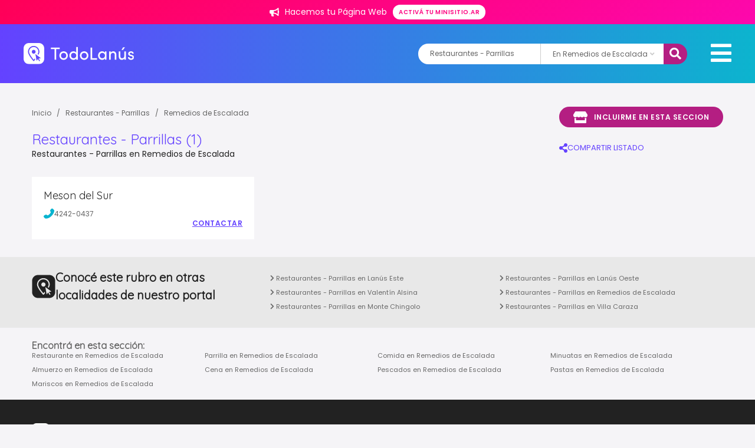

--- FILE ---
content_type: text/html; charset=UTF-8
request_url: https://www.todolanus.com.ar/rubro/restaurantes-en-remedios-de-escalada
body_size: 24567
content:
<!DOCTYPE html>
<html>
<head>
<title>
        Restaurantes - Parrillas - Todo Lanús
  </title>
  												<meta http-equiv="Content-Type" content="text/html; charset=iso-8859-1">
<meta name="viewport" content="width=device-width, initial-scale=1, maximum-scale=1, user-scalable=0" />

<link rel="shortcut icon" href="/images/favicon.ico" />

	<meta property="fb:admins" content="557357583"/>
	<meta property="fb:app_id" content="346955702068969"/>



													
	
			<meta name="description" content="Restaurantes - Parrillas Remedios de Escalada" />
	<meta name="keywords" content="Restaurantes, Parrillas Remedios de Escalada" />
	<meta name="google-site-verification" content="hw4L_bW48RRPVuvdYdr-zbciGTi0yxUwUylRQLNrZ0g" />
	<meta name="revisit-after" content="7 days" />
	<meta itemprop="name" content="Restaurantes - Parrillas Remedios de Escalada" />
	<meta itemprop="description" content="Restaurantes - Parrillas Remedios de Escalada" />

	<meta name="referrer" content="unsafe-url">

	<meta property="og:type" content="article"/>
	<meta property="og:title" content="Restaurantes - Parrillas Remedios de Escalada" />
	<meta property="og:description" content="Restaurantes - Parrillas Remedios de Escalada"/>
	<meta property="og:url" content="https://www.todolanus.com.ar/rubro/restaurantes-en-remedios-de-escalada"/>
	<meta property="og:site_name" content="Restaurantes - Parrillas Remedios de Escalada" />
	<meta property="og:image" content="https://www.todolanus.com.ar/images/portal/todolanus/fb.jpg" />



<!-- Fonts -->
<link href="https://fonts.googleapis.com/css?family=Poppins:400,500,600,700|Quicksand:300,400&display=swap" rel="stylesheet">

<link href="/css/fontawesome5.15.4/css/brands.css" rel="stylesheet" />
<link href="/css/fontawesome5.15.4/css/solid.css" rel="stylesheet" />
<link href="/css/fontawesome5.15.4/css/fontawesome.css" rel="stylesheet" />
<link rel="stylesheet" href="/css/lightbox.css">
<link rel="stylesheet" href="/css/slider.css">
  <link rel="stylesheet" href="/build/base_sur.d4a419ae.css" integrity="sha384-yZSWKLzN9ZkZkiMA6cJY5RUQilktX24RxPE8urOvVxAlfsQPtpUkbpxm0rfN70b1">

          
        
    <script type="application/ld+json">
    {
        "@context": "https://schema.org",
        "@type": "CollectionPage",
        "name": "",
        "url": "https://www.todolanus.com.ar/rubro/restaurantes-en-remedios-de-escalada",
        "breadcrumb": {
            "@type": "BreadcrumbList",
            "itemListElement": [
                {
                    "@type": "ListItem",
                    "position": 1,
                    "item": {
                        "@type": "WebPage",
                        "@id": "https://www.todolanus.com.ar/",
                        "name": "Inicio",
                        "image": "https://www.todolanus.com.ar//images/portal/todolanus/logo.svg",
                        "url": "https://www.todolanus.com.ar/"
                    }
                },
                {
                    "@type": "ListItem",
                    "position": 2,
                    "item": {
                        "@type": "Place",
                        "@id": "https://www.todolanus.com.ar//rubro/restaurantes",
                        "name": "Restaurantes - Parrillas",
                                                "url": "https://www.todolanus.com.ar//rubro/restaurantes"
                    }
                }
            ]
        },
        "mainContentOfPage": {
            "@type": "WebPageElement"
        },
        "hasPart": [
                                                                            {
                    "@type": "RealEstateListing",
                    "name": "Meson del Sur",
                    "url": "/publicacion/12625/meson-del-sur"
                }                    ]
    }
    </script>


<script src="/js/jquery-3.3.1.min.js"></script>
<!-- Global site tag (gtag.js) - Google Analytics -->
<script async src="https://www.googletagmanager.com/gtag/js?id=G-B9FSN9VRTE"></script>
<script>
  window.dataLayer = window.dataLayer || [];
  function gtag(){dataLayer.push(arguments);}
  gtag('js', new Date());
  gtag('config', 'G-B9FSN9VRTE');
</script>

</head>

<body class="--inside --listing">
<!-- Facebook -->

  <script>

  function saveStats(category,action,tag,valor){

    $.ajax({
      url : '/stats/add',
      type : 'POST',
      data : {
        category:category,
        action:action,
        tag:tag,
        valor:valor
      },            
      success : function(resp) {},
      error : function(xhr,status,error) {
        console.log(xhr);
        console.log(status);
        console.log(error);
      }
    });   

  }
  </script>

      
                    <div id="promoTop" class="--hotsale">
        <span class="txt">
          <img class="icon" src="/images/icons/icon_bullhorn.svg" />
          Hacemos tu Página Web</span>
        </span>
        <a href="https://minisitio.ar" target="_blank" class="promotop__btn button --small">
          Activá tu minisitio.ar
        </a>
      </div>
    
      
      <!-- SEARCH DROP DOWN MODULE -->
    <div class="drop-down">
      <i class="fas fa-times drop-down__close"></i>
      <h2 class="drop-down__title">Encontrá el servicio que necesitás</h2>
      <div class="search drop-down__search">
                <div class="search__autocomplete " id="buscadorMobile">
  <input id="typeahead_quebuscas_mobile" name="rubro"  value="Restaurantes - Parrillas"  class="typeahead input search__input" type="text"  placeholder="¿Qué buscás?">
</div>
  <div class="search__select">
    <select name="localidad" id="localidad_select_mobile" class="select">
      <option hidden disabled value="" >¿Dónde?</option>
      <option value="0" >En todas las localidades</option>
                        <option value="14" data-id="lanus-este" >En Lanús Este</option>
                  <option value="15" data-id="lanus-oeste" >En Lanús Oeste</option>
                  <option value="16" data-id="valentin-alsina" >En Valentín Alsina</option>
                  <option value="17" data-id="remedios-de-escalada" selected="selected">En Remedios de Escalada</option>
                  <option value="18" data-id="monte-chingolo" >En Monte Chingolo</option>
                  <option value="19" data-id="villa-caraza" >En Villa Caraza</option>
                  </select>
  </div>
  <button id="search_mobile" type="button" class="button search__button ">Buscar</button>

<script src="https://twitter.github.io/typeahead.js/releases/latest/typeahead.bundle.min.js"></script>
<script>
  $(function () {
    var rubros = [{"slug":"accesorios","nombre":"Accesorios","padre":null,"palabras":"Autopartes, repuestos para autos, venta de respuestos, colocaci\u00f3n","padreSlug":null,"label":"Accesorios  Autopartes, repuestos para autos, venta de respuestos, colocaci\u00f3n"},{"slug":"asociaciones-y-entidades","nombre":"Asociaciones y Entidades","padre":null,"palabras":null,"padreSlug":null,"label":"Asociaciones y Entidades  "},{"slug":"bares-y-pubs","nombre":"Bares - Cervecerias","padre":null,"palabras":null,"padreSlug":null,"label":"Bares - Cervecerias  "},{"slug":"empresas-industrias","nombre":"Empresas - Industrias","padre":null,"palabras":"Empresas, Industrias, Limpieza, andamios, perfiles, materia prima, log\u00edstica, energ\u00eda solar, paneles solares, tanques, cisternas, biodigestores, volquetes, selecci\u00f3n de personal, consultoras, recursos humanos, capacitaciones, grafologia, consultoria, rrhh","padreSlug":null,"label":"Empresas - Industrias  Empresas, Industrias, Limpieza, andamios, perfiles, materia prima, log\u00edstica, energ\u00eda solar, paneles solares, tanques, cisternas, biodigestores, volquetes, selecci\u00f3n de personal, consultoras, recursos humanos, capacitaciones, grafologia, consultoria, rrhh"},{"slug":"farmacias","nombre":"Farmacias","padre":null,"palabras":null,"padreSlug":null,"label":"Farmacias  "},{"slug":"inmobiliarias","nombre":"Inmobiliarias","padre":null,"palabras":null,"padreSlug":null,"label":"Inmobiliarias  "},{"slug":"remises-combis-otros","nombre":"Remises - Combis - Otros","padre":null,"palabras":null,"padreSlug":null,"label":"Remises - Combis - Otros  "},{"slug":"repuestos-para-autos","nombre":"Repuestos para Autos","padre":null,"palabras":null,"padreSlug":null,"label":"Repuestos para Autos  "},{"slug":"servicios-a-domicilio","nombre":"Servicios a Domicilio","padre":null,"palabras":"delivery, mensajer\u00eda, refacciones, limpieza, afilados, volquetes","padreSlug":null,"label":"Servicios a Domicilio  delivery, mensajer\u00eda, refacciones, limpieza, afilados, volquetes"},{"slug":"servicios-generales","nombre":"Servicios Generales","padre":null,"palabras":"servicios hogar, servicios negocios, fumigaci\u00f3n, locutorios","padreSlug":null,"label":"Servicios Generales  servicios hogar, servicios negocios, fumigaci\u00f3n, locutorios"},{"slug":"turismo","nombre":"Turismo","padre":null,"palabras":"viajes, turismo, agencia viajes, pasajes, paquete viajes, traslados, paquete turistico","padreSlug":null,"label":"Turismo  viajes, turismo, agencia viajes, pasajes, paquete viajes, traslados, paquete turistico"},{"slug":"agencias-y-concesionarios","nombre":"Agencias y Concesionarias de Autos.","padre":"Automotores - Servicios","palabras":"agencia autos, concesionaria autos, concesionario autos, venta, compra, permuta, autos 0KM, autos usados, motos, service, reparaci\u00f3n, autos usados con Garant\u00eda.","padreSlug":"automotores-servicios","label":"Agencias y Concesionarias de Autos. Automotores - Servicios agencia autos, concesionaria autos, concesionario autos, venta, compra, permuta, autos 0KM, autos usados, motos, service, reparaci\u00f3n, autos usados con Garant\u00eda."},{"slug":"electricidad-baterias-encendido","nombre":"Bater\u00edas - Encendido - Electricidad para autos","padre":"Automotores - Servicios","palabras":"inyecci\u00f3n el\u00e9ctrica, bater\u00edas auto, electricidad auto, repuestos el\u00e9ctricos, electricidad auto, repuestos originales","padreSlug":"automotores-servicios","label":"Bater\u00edas - Encendido - Electricidad para autos Automotores - Servicios inyecci\u00f3n el\u00e9ctrica, bater\u00edas auto, electricidad auto, repuestos el\u00e9ctricos, electricidad auto, repuestos originales"},{"slug":"cerrajeria-parabrisas-alarmas-aire","nombre":"Cerrajer\u00eda Automotor - Parabrisas - Alarmas - Aire","padre":"Automotores - Servicios","palabras":"cerrajero domicilio, cerrajero auto, llave auto, duplicado llave auto, parabrisas auto, alarma auto, reparaci\u00f3n aire acondicionado auto, alarmas automotor.","padreSlug":"automotores-servicios","label":"Cerrajer\u00eda Automotor - Parabrisas - Alarmas - Aire Automotores - Servicios cerrajero domicilio, cerrajero auto, llave auto, duplicado llave auto, parabrisas auto, alarma auto, reparaci\u00f3n aire acondicionado auto, alarmas automotor."},{"slug":"gomerias","nombre":"Gomer\u00edas - Alineaci\u00f3n y balanceo - Lubricentros","padre":"Automotores - Servicios","palabras":"gomeria, neumatico, cubiertas, autos, lubricento, llantas, freno, motor, alineacion, balanceo","padreSlug":"automotores-servicios","label":"Gomer\u00edas - Alineaci\u00f3n y balanceo - Lubricentros Automotores - Servicios gomeria, neumatico, cubiertas, autos, lubricento, llantas, freno, motor, alineacion, balanceo"},{"slug":"talleres-mecanicos","nombre":"Talleres Mecanicos - Chapa y Pintura - Est\u00e9tica Vehicular","padre":"Automotores - Servicios","palabras":"repuestos, taller mecanico, limpieza auto, inyeccion, chapa, pintura auto, reparacion, estetica vehicular, pploteos, pintura","padreSlug":"automotores-servicios","label":"Talleres Mecanicos - Chapa y Pintura - Est\u00e9tica Vehicular Automotores - Servicios repuestos, taller mecanico, limpieza auto, inyeccion, chapa, pintura auto, reparacion, estetica vehicular, pploteos, pintura"},{"slug":"acondicionamiento-climatizacion","nombre":"Acondicionamiento - Climatizaci\u00f3n","padre":"Comercios","palabras":"aire acondicionado, climatizacion, estufas, calefaccion, calderas, paneles acusticos,","padreSlug":"comercios","label":"Acondicionamiento - Climatizaci\u00f3n Comercios aire acondicionado, climatizacion, estufas, calefaccion, calderas, paneles acusticos,"},{"slug":"alarmas-seguros-generales-portones","nombre":"Alarmas - Seguros generales - Sistemas de Seguridad - Seguridad Privada","padre":"Comercios","palabras":"alarmas, sistemas de seguridad, matafuegos, camaras de seguridad, vigilancia, portones, portones automaticos, monitoreo, asesor, productor, seguros, automotor, cotiza, vehiculo, auto, moto, remis, taxi, utilitarios, trailer, seguirdad privada, seguridad i","padreSlug":"comercios","label":"Alarmas - Seguros generales - Sistemas de Seguridad - Seguridad Privada Comercios alarmas, sistemas de seguridad, matafuegos, camaras de seguridad, vigilancia, portones, portones automaticos, monitoreo, asesor, productor, seguros, automotor, cotiza, vehiculo, auto, moto, remis, taxi, utilitarios, trailer, seguirdad privada, seguridad i"},{"slug":"electrodomesticos-articulos-del-hogar","nombre":"Articulos del Hogar \/ Electrodom\u00e9sticos \/ Service","padre":"Comercios","palabras":"articulos del hogar, electrodomesticos, lavarropas, hornos, cocinas, cafeteras, licuadoras, hornito electrico, microondas, repuestos, servicio t\u00e9cnico, reparaciones, service","padreSlug":"comercios","label":"Articulos del Hogar \/ Electrodom\u00e9sticos \/ Service Comercios articulos del hogar, electrodomesticos, lavarropas, hornos, cocinas, cafeteras, licuadoras, hornito electrico, microondas, repuestos, servicio t\u00e9cnico, reparaciones, service"},{"slug":"belleza-estetica","nombre":"Belleza - Est\u00e9tica - Spa","padre":"Comercios","palabras":"depilaci\u00f3n, manicura, manos, cosmeticos, maquillaje, salon de belleza, u\u00f1as, tratamientos faciales,  cosmetica natural","padreSlug":"comercios","label":"Belleza - Est\u00e9tica - Spa Comercios depilaci\u00f3n, manicura, manos, cosmeticos, maquillaje, salon de belleza, u\u00f1as, tratamientos faciales,  cosmetica natural"},{"slug":"bijouteries","nombre":"Bijouteries - Joyer\u00edas","padre":"Comercios","palabras":null,"padreSlug":"comercios","label":"Bijouteries - Joyer\u00edas Comercios "},{"slug":"carpinterias-madereras-aserraderos","nombre":"Carpinter\u00edas - Madereras - Aserraderos","padre":"Comercios","palabras":null,"padreSlug":"comercios","label":"Carpinter\u00edas - Madereras - Aserraderos Comercios "},{"slug":"cerrajerias-herrajes","nombre":"Cerrajer\u00edas","padre":"Comercios","palabras":"cerrajeria, cerrajeria casa, cerrajero 24hs, duplicado llave, puertas blindadas, cerrajero a domicilio, cerrajer\u00eda a domicilio, aperturas domicilio.","padreSlug":"comercios","label":"Cerrajer\u00edas Comercios cerrajeria, cerrajeria casa, cerrajero 24hs, duplicado llave, puertas blindadas, cerrajero a domicilio, cerrajer\u00eda a domicilio, aperturas domicilio."},{"slug":"computacion-venta-reparaciones","nombre":"Computaci\u00f3n - Celulares - Service","padre":"Comercios","palabras":"computadora, pc, notebook, netbook, iphone, android, informatica, auriculares, tables, servicio tecnico, reparacion, computacion, computadoras, impresoras, impresora, service, insumos, hardware, software, PC, tablets, sistemas continuos, sistema continuo,","padreSlug":"comercios","label":"Computaci\u00f3n - Celulares - Service Comercios computadora, pc, notebook, netbook, iphone, android, informatica, auriculares, tables, servicio tecnico, reparacion, computacion, computadoras, impresoras, impresora, service, insumos, hardware, software, PC, tablets, sistemas continuos, sistema continuo,"},{"slug":"cristaleria-aberturas","nombre":"Cristaler\u00eda - Aberturas","padre":"Comercios","palabras":"Acrilicos, Policarbonatos, Aberturas, Vidrios, Ventanas, Puertas, Interior, Exterior, vidrios, vidrieria, vidrio repartido, espejo, mamparas, mampara, laminado","padreSlug":"comercios","label":"Cristaler\u00eda - Aberturas Comercios Acrilicos, Policarbonatos, Aberturas, Vidrios, Ventanas, Puertas, Interior, Exterior, vidrios, vidrieria, vidrio repartido, espejo, mamparas, mampara, laminado"},{"slug":"dieteticas-y-naturales","nombre":"Diet\u00e9ticas y Naturales ","padre":"Comercios","palabras":null,"padreSlug":"comercios","label":"Diet\u00e9ticas y Naturales  Comercios "},{"slug":"equipamiento-para-negocios","nombre":"Equipamiento para Negocios ","padre":"Comercios","palabras":null,"padreSlug":"comercios","label":"Equipamiento para Negocios  Comercios "},{"slug":"estudios-de-grabacion","nombre":"Estudios de Grabaci\u00f3n - Salas de Ensayo - Instrumentos","padre":"Comercios","palabras":null,"padreSlug":"comercios","label":"Estudios de Grabaci\u00f3n - Salas de Ensayo - Instrumentos Comercios "},{"slug":"fletes-mudanzas","nombre":"Fletes - Mudanzas - Transportes - Mensajer\u00eda","padre":"Comercios","palabras":null,"padreSlug":"comercios","label":"Fletes - Mudanzas - Transportes - Mensajer\u00eda Comercios "},{"slug":"florerias-viveros","nombre":"Florer\u00edas - Viveros","padre":"Comercios","palabras":null,"padreSlug":"comercios","label":"Florer\u00edas - Viveros Comercios "},{"slug":"fumigaciones","nombre":"Fumigaciones","padre":"Comercios","palabras":null,"padreSlug":"comercios","label":"Fumigaciones Comercios "},{"slug":"imprentas-talleres-graficos","nombre":"Imprentas - Dise\u00f1o Gr\u00e1fico - Proveedores","padre":"Comercios","palabras":null,"padreSlug":"comercios","label":"Imprentas - Dise\u00f1o Gr\u00e1fico - Proveedores Comercios "},{"slug":"vestimenta-gral-hombre-mujer-ninos","nombre":"Indumentaria y Accesorios","padre":"Comercios","palabras":"indumentaria, ropa, vestimenta, zapatos, zapatillas, carteras, jeans, remeras, camperas, hombre, mujer, ni\u00f1os, bebes.","padreSlug":"comercios","label":"Indumentaria y Accesorios Comercios indumentaria, ropa, vestimenta, zapatos, zapatillas, carteras, jeans, remeras, camperas, hombre, mujer, ni\u00f1os, bebes."},{"slug":"lavaderos-tintorerias","nombre":"Lavaderos - Tintorer\u00edas - Sastrerias - Mercerias","padre":"Comercios","palabras":"lavadero, tintoreria, sastreria, arreglo ropa, lavar ropa, laverrap, merceria, botones, telas, limpieza de tapizados, limpieza de sillones, sof\u00e1s, sillas, alfombras, moquetes, carpetas","padreSlug":"comercios","label":"Lavaderos - Tintorer\u00edas - Sastrerias - Mercerias Comercios lavadero, tintoreria, sastreria, arreglo ropa, lavar ropa, laverrap, merceria, botones, telas, limpieza de tapizados, limpieza de sillones, sof\u00e1s, sillas, alfombras, moquetes, carpetas"},{"slug":"librerias-articulos-escolares","nombre":"Librer\u00eda - Art\u00edculos escolares - Papeleras - Cotillones","padre":"Comercios","palabras":null,"padreSlug":"comercios","label":"Librer\u00eda - Art\u00edculos escolares - Papeleras - Cotillones Comercios "},{"slug":"materiales-para-la-construccion","nombre":"Materiales para la Construcci\u00f3n","padre":"Comercios","palabras":"corralon, chapas,  alambres, ladrillos, revestimientos, durlock, piedra, cemento, ceramicas, pisos flotantes, arena, piso flotante, piso madera, parquet, parque","padreSlug":"comercios","label":"Materiales para la Construcci\u00f3n Comercios corralon, chapas,  alambres, ladrillos, revestimientos, durlock, piedra, cemento, ceramicas, pisos flotantes, arena, piso flotante, piso madera, parquet, parque"},{"slug":"carnicerias-verdulerias-pescaderias","nombre":"Mercados \/ Carnicer\u00edas \/ Verduler\u00edas \/ Pescader\u00edas","padre":"Comercios","palabras":null,"padreSlug":"comercios","label":"Mercados \/ Carnicer\u00edas \/ Verduler\u00edas \/ Pescader\u00edas Comercios "},{"slug":"mueblerias-muebles-de-cocina","nombre":"Muebler\u00edas - Amoblamientos","padre":"Comercios","palabras":"mueblerias, sillones, bajo mesadas, muebles de cocina, muebles, dise\u00f1o, bibliotecas, estantes, mesas, mesadas, sofas, camas, futton, futon, sillas, vestidores","padreSlug":"comercios","label":"Muebler\u00edas - Amoblamientos Comercios mueblerias, sillones, bajo mesadas, muebles de cocina, muebles, dise\u00f1o, bibliotecas, estantes, mesas, mesadas, sofas, camas, futton, futon, sillas, vestidores"},{"slug":"opticas-anteojos","nombre":"\u00d3pticas - Anteojos","padre":"Comercios","palabras":null,"padreSlug":"comercios","label":"\u00d3pticas - Anteojos Comercios "},{"slug":"peluquerias-estilistas-coiffeur","nombre":"Peluquer\u00edas - Estilistas - Coiffeur","padre":"Comercios","palabras":null,"padreSlug":"comercios","label":"Peluquer\u00edas - Estilistas - Coiffeur Comercios "},{"slug":"piletas-parques-viveros-jardines","nombre":"Piletas - Parques - Jardines","padre":"Comercios","palabras":null,"padreSlug":"comercios","label":"Piletas - Parques - Jardines Comercios "},{"slug":"pinturerias","nombre":"Pinturerias - Ferreterias","padre":"Comercios","palabras":"pintureria, tintas textiles, solventes, ferreteria, herramientas, clavos, tornillos, bulones","padreSlug":"comercios","label":"Pinturerias - Ferreterias Comercios pintureria, tintas textiles, solventes, ferreteria, herramientas, clavos, tornillos, bulones"},{"slug":"regalos-artesanias-decoracion","nombre":"Regalos - Juguetes - Artesan\u00edas - Decoraci\u00f3n y m\u00e1s...","padre":"Comercios","palabras":"regalos, artesanias, bazar, jugueteria, juguetes, decoracion, articulos del hogar, difusores, ambientes","padreSlug":"comercios","label":"Regalos - Juguetes - Artesan\u00edas - Decoraci\u00f3n y m\u00e1s... Comercios regalos, artesanias, bazar, jugueteria, juguetes, decoracion, articulos del hogar, difusores, ambientes"},{"slug":"veterinarias-acuarios-criaderos","nombre":"Veterinarias - Pet Shops - Acuarios","padre":"Comercios","palabras":"veterinarias, alimento mascotas, pet shop, peluqueria canina, perros, gatos, acuarios, mascotas, alimento balanceado,","padreSlug":"comercios","label":"Veterinarias - Pet Shops - Acuarios Comercios veterinarias, alimento mascotas, pet shop, peluqueria canina, perros, gatos, acuarios, mascotas, alimento balanceado,"},{"slug":"apoyo-escolar-particulares","nombre":"Apoyo Escolar - Clases Particulares","padre":"Cultura - Educaci\u00f3n","palabras":"apoyo escolar, clases particulares, preparar materias, primaria, secundaria, facultad,  quimica, fisica, biologia, matematica, cbc, uba, ingreso a facultad, bioquimica, historia, geografia,","padreSlug":"cultura-educacion","label":"Apoyo Escolar - Clases Particulares Cultura - Educaci\u00f3n apoyo escolar, clases particulares, preparar materias, primaria, secundaria, facultad,  quimica, fisica, biologia, matematica, cbc, uba, ingreso a facultad, bioquimica, historia, geografia,"},{"slug":"artistica","nombre":"Art\u00edstica","padre":"Cultura - Educaci\u00f3n","palabras":null,"padreSlug":"cultura-educacion","label":"Art\u00edstica Cultura - Educaci\u00f3n "},{"slug":"baile-danza","nombre":"Baile - Danza","padre":"Cultura - Educaci\u00f3n","palabras":null,"padreSlug":"cultura-educacion","label":"Baile - Danza Cultura - Educaci\u00f3n "},{"slug":"cursos-talleres","nombre":"Cursos - Talleres","padre":"Cultura - Educaci\u00f3n","palabras":"cursos, talleres, practicas profesionales, profesorados, tecnicas, cursos, clases, drones, dron, piloto aereo, fotografia, video, curso","padreSlug":"cultura-educacion","label":"Cursos - Talleres Cultura - Educaci\u00f3n cursos, talleres, practicas profesionales, profesorados, tecnicas, cursos, clases, drones, dron, piloto aereo, fotografia, video, curso"},{"slug":"educacion-especial","nombre":"Educaci\u00f3n Especial","padre":"Cultura - Educaci\u00f3n","palabras":null,"padreSlug":"cultura-educacion","label":"Educaci\u00f3n Especial Cultura - Educaci\u00f3n "},{"slug":"escuelas-educacion-basica","nombre":"Escuelas - Educaci\u00f3n B\u00e1sica","padre":"Cultura - Educaci\u00f3n","palabras":null,"padreSlug":"cultura-educacion","label":"Escuelas - Educaci\u00f3n B\u00e1sica Cultura - Educaci\u00f3n "},{"slug":"estudios-terciarios","nombre":"Estudios Terciarios","padre":"Cultura - Educaci\u00f3n","palabras":"estudios terciarios, formacion academica, profesorados, cursos","padreSlug":"cultura-educacion","label":"Estudios Terciarios Cultura - Educaci\u00f3n estudios terciarios, formacion academica, profesorados, cursos"},{"slug":"idiomas-institutos-y-particulares","nombre":"Idiomas - Institutos y Particulares","padre":"Cultura - Educaci\u00f3n","palabras":"clases online, portugues, frances, ingles, italiano, aprender idioma, clases, clases virtuales, institutos de idiomas, clases partculares, a domicilio","padreSlug":"cultura-educacion","label":"Idiomas - Institutos y Particulares Cultura - Educaci\u00f3n clases online, portugues, frances, ingles, italiano, aprender idioma, clases, clases virtuales, institutos de idiomas, clases partculares, a domicilio"},{"slug":"inicial-jardines-guarderias","nombre":"Inicial - Jardines - Guarder\u00edas","padre":"Cultura - Educaci\u00f3n","palabras":null,"padreSlug":"cultura-educacion","label":"Inicial - Jardines - Guarder\u00edas Cultura - Educaci\u00f3n "},{"slug":"instrumentos-musica","nombre":"Instrumentos - M\u00fasica - Clases","padre":"Cultura - Educaci\u00f3n","palabras":"clases bateria, clases musica, lectura musical, escuela musica, taller musica, taller canto, bateria, bajo, saxo, violin, flauta","padreSlug":"cultura-educacion","label":"Instrumentos - M\u00fasica - Clases Cultura - Educaci\u00f3n clases bateria, clases musica, lectura musical, escuela musica, taller musica, taller canto, bateria, bajo, saxo, violin, flauta"},{"slug":"artes-marciales","nombre":"Artes Marciales","padre":"Deporte y Esparcimiento","palabras":null,"padreSlug":"deportes-y-esparcimientos","label":"Artes Marciales Deporte y Esparcimiento "},{"slug":"futbol","nombre":"F\u00fatbol - Rugby","padre":"Deporte y Esparcimiento","palabras":"futbol, rugby, cancha futbol,","padreSlug":"deportes-y-esparcimientos","label":"F\u00fatbol - Rugby Deporte y Esparcimiento futbol, rugby, cancha futbol,"},{"slug":"gimnasios","nombre":"Gimnasios ","padre":"Deporte y Esparcimiento","palabras":null,"padreSlug":"deportes-y-esparcimientos","label":"Gimnasios  Deporte y Esparcimiento "},{"slug":"personal-trainer-profesores","nombre":"Personal Trainer - Profesores","padre":"Deporte y Esparcimiento","palabras":null,"padreSlug":"deportes-y-esparcimientos","label":"Personal Trainer - Profesores Deporte y Esparcimiento "},{"slug":"tennis","nombre":"Tennis \/ Paddle \/ Pelota Paleta","padre":"Deporte y Esparcimiento","palabras":null,"padreSlug":"deportes-y-esparcimientos","label":"Tennis \/ Paddle \/ Pelota Paleta Deporte y Esparcimiento "},{"slug":"articulos-de-limpieza-cosmetica","nombre":"Art\u00edculos de Limpieza \/ Cosm\u00e9tica \/ Perfumeria","padre":"Distribuidoras Mayoristas","palabras":"articulos de limpieza, sanitizantes, cosmetica, maquillaje, perfumeria, aromatizantes, desodorantes, productos sustentables","padreSlug":"distribuidoras-mayoristas","label":"Art\u00edculos de Limpieza \/ Cosm\u00e9tica \/ Perfumeria Distribuidoras Mayoristas articulos de limpieza, sanitizantes, cosmetica, maquillaje, perfumeria, aromatizantes, desodorantes, productos sustentables"},{"slug":"gastronomica","nombre":"Gastronomica","padre":"Distribuidoras Mayoristas","palabras":null,"padreSlug":"distribuidoras-mayoristas","label":"Gastronomica Distribuidoras Mayoristas "},{"slug":"alfajores-y-productos-artesanales","nombre":"Cafeter\u00eda - Alfajores - Productos Artesanales","padre":"Gastronom\u00eda","palabras":"alfajores, churrerias, churros, cafeteria, donas, tortas, productos regionales, productos artesanales, cafe, merienda, desayunos, merienda, casa de te, mermeladas, miel casera","padreSlug":"gastronomia","label":"Cafeter\u00eda - Alfajores - Productos Artesanales Gastronom\u00eda alfajores, churrerias, churros, cafeteria, donas, tortas, productos regionales, productos artesanales, cafe, merienda, desayunos, merienda, casa de te, mermeladas, miel casera"},{"slug":"fast-food","nombre":"Hamburguesas \/ Sushi \/ Fast-Food \/ Minutas","padre":"Gastronom\u00eda","palabras":"hamburguesas, sushi, milanesas, fast food, minutas, comida rapida","padreSlug":"gastronomia","label":"Hamburguesas \/ Sushi \/ Fast-Food \/ Minutas Gastronom\u00eda hamburguesas, sushi, milanesas, fast food, minutas, comida rapida"},{"slug":"heladerias","nombre":"Helader\u00edas","padre":"Gastronom\u00eda","palabras":null,"padreSlug":"gastronomia","label":"Helader\u00edas Gastronom\u00eda "},{"slug":"panaderias-y-confiterias","nombre":"Panader\u00edas y Confiter\u00edas","padre":"Gastronom\u00eda","palabras":"panaderia, facturas, comidas, confituras, confiterias, tortas","padreSlug":"gastronomia","label":"Panader\u00edas y Confiter\u00edas Gastronom\u00eda panaderia, facturas, comidas, confituras, confiterias, tortas"},{"slug":"pastas-caseras-fabrica-de-pastas","nombre":"Pastas Caseras - F\u00e1brica de pastas","padre":"Gastronom\u00eda","palabras":null,"padreSlug":"gastronomia","label":"Pastas Caseras - F\u00e1brica de pastas Gastronom\u00eda "},{"slug":"pizzas-y-empanadas","nombre":"Pizzas y Empanadas","padre":"Gastronom\u00eda","palabras":"pizzeria, pizza, empanadas, faina, pizza a domicilio, entrega pizza, empanaderia, delivery pizza,","padreSlug":"gastronomia","label":"Pizzas y Empanadas Gastronom\u00eda pizzeria, pizza, empanadas, faina, pizza a domicilio, entrega pizza, empanaderia, delivery pizza,"},{"slug":"restaurantes","nombre":"Restaurantes - Parrillas","padre":"Gastronom\u00eda","palabras":"restaurante, parrilla, comida, minuatas, almuerzo, cena, pescados, pastas, mariscos","padreSlug":"gastronomia","label":"Restaurantes - Parrillas Gastronom\u00eda restaurante, parrilla, comida, minuatas, almuerzo, cena, pescados, pastas, mariscos"},{"slug":"fiambres-quesos-rotiserias","nombre":"Rotiserias - Fiambres y Quesos - Picadas","padre":"Gastronom\u00eda","palabras":"rotiseria, fiambres, tabla picadas, picada, quesos, minutas, milanesas","padreSlug":"gastronomia","label":"Rotiserias - Fiambres y Quesos - Picadas Gastronom\u00eda rotiseria, fiambres, tabla picadas, picada, quesos, minutas, milanesas"},{"slug":"vinotecas","nombre":"Vinotecas - Bodegas - Tienda de Bebidas","padre":"Gastronom\u00eda","palabras":"vinos, destilados, vodka, gin, tienda de bebidas, bebidas alcoholicas, bebida, delivery bebida, delivery alcohol","padreSlug":"gastronomia","label":"Vinotecas - Bodegas - Tienda de Bebidas Gastronom\u00eda vinos, destilados, vodka, gin, tienda de bebidas, bebidas alcoholicas, bebida, delivery bebida, delivery alcohol"},{"slug":"guias-de-la-costa-atlantica","nombre":"Gu\u00edas de la Costa Atl\u00e1ntica","padre":"Medios de Comunicaci\u00f3n","palabras":null,"padreSlug":"medios-de-comunicacion","label":"Gu\u00edas de la Costa Atl\u00e1ntica Medios de Comunicaci\u00f3n "},{"slug":"guias-del-gran-buenos-aires","nombre":"Gu\u00edas del Gran Buenos Aires","padre":"Medios de Comunicaci\u00f3n","palabras":null,"padreSlug":"medios-de-comunicacion","label":"Gu\u00edas del Gran Buenos Aires Medios de Comunicaci\u00f3n "},{"slug":"medios-graficos","nombre":"Medios Gr\u00e1ficos","padre":"Medios de Comunicaci\u00f3n","palabras":null,"padreSlug":"medios-de-comunicacion","label":"Medios Gr\u00e1ficos Medios de Comunicaci\u00f3n "},{"slug":"otras-guias","nombre":"Otras Gu\u00edas","padre":"Medios de Comunicaci\u00f3n","palabras":null,"padreSlug":"medios-de-comunicacion","label":"Otras Gu\u00edas Medios de Comunicaci\u00f3n "},{"slug":"publicidad","nombre":"Publicidad","padre":"Medios de Comunicaci\u00f3n","palabras":null,"padreSlug":"medios-de-comunicacion","label":"Publicidad Medios de Comunicaci\u00f3n "},{"slug":"radios-locales","nombre":"Radios Locales","padre":"Medios de Comunicaci\u00f3n","palabras":null,"padreSlug":"medios-de-comunicacion","label":"Radios Locales Medios de Comunicaci\u00f3n "},{"slug":"abogados","nombre":"Abogados","padre":"Profesionales","palabras":"abogado, abogado penalista, abogado laboral, abogado de familia, derecho civil, abogado comercial,","padreSlug":"profesionales","label":"Abogados Profesionales abogado, abogado penalista, abogado laboral, abogado de familia, derecho civil, abogado comercial,"},{"slug":"administradores-de-consorcios","nombre":"Administradores de consorcios","padre":"Profesionales","palabras":"administracion consorcio, consorcio, barrios privados, administraci\u00f3n de consorcios","padreSlug":"profesionales","label":"Administradores de consorcios Profesionales administracion consorcio, consorcio, barrios privados, administraci\u00f3n de consorcios"},{"slug":"agrimensores","nombre":"Agrimensores","padre":"Profesionales","palabras":"agrimensura, agrimensores, relevamientos topograficos, informacion parcela,","padreSlug":"profesionales","label":"Agrimensores Profesionales agrimensura, agrimensores, relevamientos topograficos, informacion parcela,"},{"slug":"arquitectos","nombre":"Arquitectos","padre":"Profesionales","palabras":"arquitectos, construcci\u00f3n, arquitectura, planos, direcci\u00f3n obra, construccion de obra, estudio arquitectura, dise\u00f1o y construcci\u00f3n de obra.","padreSlug":"profesionales","label":"Arquitectos Profesionales arquitectos, construcci\u00f3n, arquitectura, planos, direcci\u00f3n obra, construccion de obra, estudio arquitectura, dise\u00f1o y construcci\u00f3n de obra."},{"slug":"aseguradoras","nombre":"Aseguradoras","padre":"Profesionales","palabras":"aseguradoras, administraci\u00f3n seguros, productor seguros, productores seguros, seguro para hogar, asegurar casa, seguro contra incendio, seguro incendio, seguro electrodomestico, seguro automotor","padreSlug":"profesionales","label":"Aseguradoras Profesionales aseguradoras, administraci\u00f3n seguros, productor seguros, productores seguros, seguro para hogar, asegurar casa, seguro contra incendio, seguro incendio, seguro electrodomestico, seguro automotor"},{"slug":"constructoras","nombre":"Constructoras","padre":"Profesionales","palabras":"constructoras, maestro mayor de obras, refacciones, proyectos llave en mano, reformas, obras civiles, maestro mayor obras,","padreSlug":"profesionales","label":"Constructoras Profesionales constructoras, maestro mayor de obras, refacciones, proyectos llave en mano, reformas, obras civiles, maestro mayor obras,"},{"slug":"consultoras","nombre":"Consultoras y Agencias","padre":"Profesionales","palabras":"selecci\u00f3n de personal, consultoras, recursos humanos, capacitaciones, grafologia, consultoria, rrhh, grafologica","padreSlug":"profesionales","label":"Consultoras y Agencias Profesionales selecci\u00f3n de personal, consultoras, recursos humanos, capacitaciones, grafologia, consultoria, rrhh, grafologica"},{"slug":"contadores-publicos","nombre":"Contadores P\u00fablicos","padre":"Profesionales","palabras":"contador publico, impuestos, auditorias, sueldos, autonomos, monotributo, auditoria, tramites afip, tramites contables, balances contables, contadores publicos","padreSlug":"profesionales","label":"Contadores P\u00fablicos Profesionales contador publico, impuestos, auditorias, sueldos, autonomos, monotributo, auditoria, tramites afip, tramites contables, balances contables, contadores publicos"},{"slug":"despachantes-de-aduana","nombre":"Despachantes de Aduana","padre":"Profesionales","palabras":null,"padreSlug":"profesionales","label":"Despachantes de Aduana Profesionales "},{"slug":"escribanias","nombre":"Escriban\u00edas","padre":"Profesionales","palabras":null,"padreSlug":"profesionales","label":"Escriban\u00edas Profesionales "},{"slug":"gestorias","nombre":"Gestor\u00edas en General","padre":"Profesionales","palabras":"gestoria, gestoria automotor, tramites automotor, gestion automotor, tramites, mandatarios, transferencias auto, transferencias automotor, tramites generales, tramites jubilatorios","padreSlug":"profesionales","label":"Gestor\u00edas en General Profesionales gestoria, gestoria automotor, tramites automotor, gestion automotor, tramites, mandatarios, transferencias auto, transferencias automotor, tramites generales, tramites jubilatorios"},{"slug":"ingenieros","nombre":"Ingenieros","padre":"Profesionales","palabras":null,"padreSlug":"profesionales","label":"Ingenieros Profesionales "},{"slug":"traductores","nombre":"Traductores","padre":"Profesionales","palabras":null,"padreSlug":"profesionales","label":"Traductores Profesionales "},{"slug":"alquiler-de-consultorios","nombre":"Alquiler de Consultorios y Oficinas","padre":"Salud - Servicios","palabras":"alquiler consultorio, alquiler oficina, alquiler uso profesional","padreSlug":"salud-servicios","label":"Alquiler de Consultorios y Oficinas Salud - Servicios alquiler consultorio, alquiler oficina, alquiler uso profesional"},{"slug":"clinicas-centros-medicos","nombre":"Cl\u00ednicas - Centros M\u00e9dicos","padre":"Salud - Servicios","palabras":"clinica, centro medico, atencion medica, hospitales","padreSlug":"salud-servicios","label":"Cl\u00ednicas - Centros M\u00e9dicos Salud - Servicios clinica, centro medico, atencion medica, hospitales"},{"slug":"enfermeria-cuidados","nombre":"Enfermer\u00eda - Cuidados","padre":"Salud - Servicios","palabras":null,"padreSlug":"salud-servicios","label":"Enfermer\u00eda - Cuidados Salud - Servicios "},{"slug":"fonoaudiologia","nombre":"Fonoaudiolog\u00eda","padre":"Salud - Servicios","palabras":"fonoaudiologia, audifonos, venta de audifonos","padreSlug":"salud-servicios","label":"Fonoaudiolog\u00eda Salud - Servicios fonoaudiologia, audifonos, venta de audifonos"},{"slug":"geriatricos","nombre":"Geri\u00e1tricos","padre":"Salud - Servicios","palabras":null,"padreSlug":"salud-servicios","label":"Geri\u00e1tricos Salud - Servicios "},{"slug":"ginecologia-obstetricia","nombre":"Ginecolog\u00eda - Obstetricia","padre":"Salud - Servicios","palabras":null,"padreSlug":"salud-servicios","label":"Ginecolog\u00eda - Obstetricia Salud - Servicios "},{"slug":"insumos-hospitalarios","nombre":"Insumos Hospitalarios","padre":"Salud - Servicios","palabras":"Insumos Hospitalarios, descartables, accesorios, insumos medicos, clinicas, laboratorios, industrias","padreSlug":"salud-servicios","label":"Insumos Hospitalarios Salud - Servicios Insumos Hospitalarios, descartables, accesorios, insumos medicos, clinicas, laboratorios, industrias"},{"slug":"kinesiologia","nombre":"Kinesiolog\u00eda y Rehabilitaci\u00f3n","padre":"Salud - Servicios","palabras":null,"padreSlug":"salud-servicios","label":"Kinesiolog\u00eda y Rehabilitaci\u00f3n Salud - Servicios "},{"slug":"laboratorio-de-analisis-clinicos","nombre":"Laboratorio de Analisis cl\u00ednicos","padre":"Salud - Servicios","palabras":null,"padreSlug":"salud-servicios","label":"Laboratorio de Analisis cl\u00ednicos Salud - Servicios "},{"slug":"medicina-prepaga","nombre":"Medicina Prepaga","padre":"Salud - Servicios","palabras":"obra social, cobertura medica, pre paga, prepaga, medicina, obras sociales, afilaciones privadas, sancor salud, sacor, sami salud, salud, sami","padreSlug":"salud-servicios","label":"Medicina Prepaga Salud - Servicios obra social, cobertura medica, pre paga, prepaga, medicina, obras sociales, afilaciones privadas, sancor salud, sacor, sami salud, salud, sami"},{"slug":"medicos","nombre":"M\u00e9dicos","padre":"Salud - Servicios","palabras":"medico, doctor, cardiologo, endocrinologo, dermatologo, pediatra, oftalmologo, ginecologo, obstetricia, urologo, cirujano, otorrinolaringologo, traumatologo, fonoaudiolog\u00eda","padreSlug":"salud-servicios","label":"M\u00e9dicos Salud - Servicios medico, doctor, cardiologo, endocrinologo, dermatologo, pediatra, oftalmologo, ginecologo, obstetricia, urologo, cirujano, otorrinolaringologo, traumatologo, fonoaudiolog\u00eda"},{"slug":"nutricionistas","nombre":"Nutricionistas","padre":"Salud - Servicios","palabras":null,"padreSlug":"salud-servicios","label":"Nutricionistas Salud - Servicios "},{"slug":"odontologia","nombre":"Odontolog\u00eda - Ortodoncia","padre":"Salud - Servicios","palabras":null,"padreSlug":"salud-servicios","label":"Odontolog\u00eda - Ortodoncia Salud - Servicios "},{"slug":"oftalmologia-oculistas","nombre":"Oftalmolog\u00eda - Oculistas","padre":"Salud - Servicios","palabras":null,"padreSlug":"salud-servicios","label":"Oftalmolog\u00eda - Oculistas Salud - Servicios "},{"slug":"ortopedias","nombre":"Ortopedias","padre":"Salud - Servicios","palabras":null,"padreSlug":"salud-servicios","label":"Ortopedias Salud - Servicios "},{"slug":"podologia","nombre":"Podolog\u00eda","padre":"Salud - Servicios","palabras":null,"padreSlug":"salud-servicios","label":"Podolog\u00eda Salud - Servicios "},{"slug":"psicologia","nombre":"Psicolog\u00eda","padre":"Salud - Servicios","palabras":"psicologos, atenci\u00f3n psicol\u00f3gica, psic\u00f3logo ni\u00f1os, psic\u00f3logo adolescentes, psic\u00f3logo adultos, terapia, terapia de pareja, adicciones, ansiedad, trastornos de salud, counselor, psicopedagoga, psicopedagog\u00eda, counseling","padreSlug":"salud-servicios","label":"Psicolog\u00eda Salud - Servicios psicologos, atenci\u00f3n psicol\u00f3gica, psic\u00f3logo ni\u00f1os, psic\u00f3logo adolescentes, psic\u00f3logo adultos, terapia, terapia de pareja, adicciones, ansiedad, trastornos de salud, counselor, psicopedagoga, psicopedagog\u00eda, counseling"},{"slug":"radiografia","nombre":"Radiograf\u00eda","padre":"Salud - Servicios","palabras":null,"padreSlug":"salud-servicios","label":"Radiograf\u00eda Salud - Servicios "},{"slug":"terapias-tratamientos-masajes","nombre":"Terapias - Tratamientos - Masajes","padre":"Salud - Servicios","palabras":"terapias alternativas, masajes, yoga, piedras calientes, faciales, corporales, acupuntura, aromaterapia, tienda holistica, productos hol\u00edsticos, radiestesia, cosm\u00e9tica natural, holistica, tarot, lectura de cartas,","padreSlug":"salud-servicios","label":"Terapias - Tratamientos - Masajes Salud - Servicios terapias alternativas, masajes, yoga, piedras calientes, faciales, corporales, acupuntura, aromaterapia, tienda holistica, productos hol\u00edsticos, radiestesia, cosm\u00e9tica natural, holistica, tarot, lectura de cartas,"},{"slug":"electricidad-gas-plomeria-instalacion","nombre":"Electricidad - Gas - Plomer\u00eda - Instalaci\u00f3n y Materiales","padre":"Services - Reparaciones","palabras":"electricista, gasista matriculado, plomero, materials electrictos, bombitas, luces, gas, ca\u00f1os, agua, iluminacion, estufas, luz, destapaciones de ca\u00f1eria, destapaciones","padreSlug":"services-reparaciones","label":"Electricidad - Gas - Plomer\u00eda - Instalaci\u00f3n y Materiales Services - Reparaciones electricista, gasista matriculado, plomero, materials electrictos, bombitas, luces, gas, ca\u00f1os, agua, iluminacion, estufas, luz, destapaciones de ca\u00f1eria, destapaciones"},{"slug":"herrerias","nombre":"Herrer\u00edas","padre":"Services - Reparaciones","palabras":"rejas, reja, portones, herreria de obra, escaleras, fabricaci\u00f3n, colocaci\u00f3n de cortinas metalicas, emergencias las 24 hs, herreria, herrerias, hierros, trabajos personalizados","padreSlug":"services-reparaciones","label":"Herrer\u00edas Services - Reparaciones rejas, reja, portones, herreria de obra, escaleras, fabricaci\u00f3n, colocaci\u00f3n de cortinas metalicas, emergencias las 24 hs, herreria, herrerias, hierros, trabajos personalizados"},{"slug":"refacciones-zingueria-pintura","nombre":"Refacciones \/ Zinguer\u00eda \/ Pintura","padre":"Services - Reparaciones","palabras":"refacciones, mantenimiento, pintor, pintura, zingueria, limpieza de obra, limpieza fina, Cortinas metalicas","padreSlug":"services-reparaciones","label":"Refacciones \/ Zinguer\u00eda \/ Pintura Services - Reparaciones refacciones, mantenimiento, pintor, pintura, zingueria, limpieza de obra, limpieza fina, Cortinas metalicas"},{"slug":"refrigeracion","nombre":"Refrigeraci\u00f3n","padre":"Services - Reparaciones","palabras":"instalacion aire acondicionado, service aire acondicionado, heladeras, bateas, reparacion aire acondicionado,","padreSlug":"services-reparaciones","label":"Refrigeraci\u00f3n Services - Reparaciones instalacion aire acondicionado, service aire acondicionado, heladeras, bateas, reparacion aire acondicionado,"},{"slug":"alquiler-fiestas","nombre":"Alquiler Fiestas","padre":"Servicios para Fiestas","palabras":"alquier de carpas, alquiler vajilla, alquiler living, alquiler sillas, cubierto, barras moviles, buffets, puffs, juegos de living, alquiler castillos inflables, alquiler vestidos, alquiler disfraces","padreSlug":"servicios-para-fiestas","label":"Alquiler Fiestas Servicios para Fiestas alquier de carpas, alquiler vajilla, alquiler living, alquiler sillas, cubierto, barras moviles, buffets, puffs, juegos de living, alquiler castillos inflables, alquiler vestidos, alquiler disfraces"},{"slug":"alta-costura-tocados-arreglos-florales","nombre":"Alta Costura - Tocados - Arreglos Florales - Maquillaje Eventos","padre":"Servicios para Fiestas","palabras":"maquillaje para eventos, maquillaje social, arreglos florales, vestidos de fiesta.","padreSlug":"servicios-para-fiestas","label":"Alta Costura - Tocados - Arreglos Florales - Maquillaje Eventos Servicios para Fiestas maquillaje para eventos, maquillaje social, arreglos florales, vestidos de fiesta."},{"slug":"catering-servicio-de-lunch-reposteria","nombre":"Catering - Servicio de Lunch - Reposter\u00eda","padre":"Servicios para Fiestas","palabras":"Catering, lunch, reposteria, alquiler barras, bebidas, barras moviles, menu fiestas, pizza party, candybar, comidas, tortas cumplea\u00f1os, tortas eventos,","padreSlug":"servicios-para-fiestas","label":"Catering - Servicio de Lunch - Reposter\u00eda Servicios para Fiestas Catering, lunch, reposteria, alquiler barras, bebidas, barras moviles, menu fiestas, pizza party, candybar, comidas, tortas cumplea\u00f1os, tortas eventos,"},{"slug":"djs-sonido-ambientacion","nombre":"Dj's - Sonido - Ambientaci\u00f3n","padre":"Servicios para Fiestas","palabras":null,"padreSlug":"servicios-para-fiestas","label":"Dj's - Sonido - Ambientaci\u00f3n Servicios para Fiestas "},{"slug":"organizacion-de-eventos","nombre":"Organizaci\u00f3n de eventos","padre":"Servicios para Fiestas","palabras":null,"padreSlug":"servicios-para-fiestas","label":"Organizaci\u00f3n de eventos Servicios para Fiestas "},{"slug":"salones-de-fiestas","nombre":"Salones de Fiestas","padre":"Servicios para Fiestas","palabras":null,"padreSlug":"servicios-para-fiestas","label":"Salones de Fiestas Servicios para Fiestas "},{"slug":"shows-espectaculos","nombre":"Shows - Espect\u00e1culos","padre":"Servicios para Fiestas","palabras":null,"padreSlug":"servicios-para-fiestas","label":"Shows - Espect\u00e1culos Servicios para Fiestas "},{"slug":"video-y-fotografia","nombre":"Video y Fotograf\u00eda","padre":"Servicios para Fiestas","palabras":"drones, drone, piloto, vehiculo, aereo, curso, cursos, clases, fotografia, video, bodas, cumplea\u00f1os, vuelo, inspecciones, monitoreo, obras, video aereo, filmaciones, book fotos","padreSlug":"servicios-para-fiestas","label":"Video y Fotograf\u00eda Servicios para Fiestas drones, drone, piloto, vehiculo, aereo, curso, cursos, clases, fotografia, video, bodas, cumplea\u00f1os, vuelo, inspecciones, monitoreo, obras, video aereo, filmaciones, book fotos"}];

    var substringMatcher = function (strs) {
      return function findMatches(q, cb) {
        var matches, substringRegex;

        // an array that will be populated with substring matches
        matches = [];

        // regex used to determine if a string contains the substring `q`
        substrRegex = new RegExp(q, 'i');

        // iterate through the pool of strings and for any string that
        // contains the substring `q`, add it to the `matches` array
        $.each(strs, function (i, str) {
          if (substrRegex.test(str.label)
                  && (
                          str.padre !== null
                                            )
          ) {
            matches.push(str);
          }
        });

        cb(matches);
      };
    };

    $('#typeahead_quebuscas_mobile').typeahead(
      {
        hint: true,
        highlight: true,
        minLength: 1,
        classNames: {
          menu: 'search__autocomplete__result',
          suggestion: 'search__autocomplete__item',
        }
      },
      {
        name: 'rubros',
        displayKey: 'nombre',
        source: substringMatcher(rubros),
        limit: 8,
        templates: {
          suggestion: function(data) {
            return '<p>' + data.nombre+(data.padre != null ? ' <i style="color:#aaaaaa">< '+data.padre+'</i>' : '')+'</p>';
          },
          notFound: function(){
            return '<div class="search__autocomplete__item">No se encontraron resultados.</div>';
          }
      }
    });

    $(document).on('keypress','#typeahead_quebuscas_mobile',function(e){
      if(e.which == 13) {
        $('#buscadorMobile .search__autocomplete__item:first-child').trigger('click');
        $('#buscadorMobile').removeClass('--open');
        $('#search_mobile').focus().click();
      }
    });


    $("#search_mobile").on("click", function (event) {
      
      event.preventDefault();
      event.stopPropagation();
      
      var selected = $('#typeahead_quebuscas_mobile').typeahead('val');
      var selection = rubros.find(function (rubro) {
        return rubro.nombre === selected
      });
      if (!selection) {
        Swal.fire('Elegí un rubro<br><span>Por favor ingresá el rubro buscás</span>')
      } else {
        var selectedVal = $("#localidad_select_mobile option:selected").val();
        var selectedSlug = $("#localidad_select_mobile option:selected").data('id');
        var rubroUrl = selection.slug;
        if (selectedVal != 0) {
          rubroUrl += "-en-" + selectedSlug;
        }

        var url = "https://www.todolanus.com.ar/rubro/" + rubroUrl;
        window.location.href = url;
      }
    });

          $('#typeahead_quebuscas_mobile').typeahead('val', 'Restaurantes - Parrillas');
        
  });
</script>      </div>
    </div>
  
  <!-- HEADER -->
  <header>
    <!-- Logo -->
    <a href="https://www.todolanus.com.ar/" class="logo" title="Ir al inicio">
            <figure>
        <img src="/images/portal/todolanus/logo.svg" alt="Todo Lan&amp;uacute;s - La gu&amp;iacute;a comercial de Lanus Oeste, Lanus Este, Remedios de Escalada y Valent&amp;iacute;n Alsina en internet">
      </figure>
    </a>

          <!-- Research button -->
      <div class="button --text research change-search">Realizar otra búsqueda</div>
      <!-- Search -->
      <div class="search hero__search --small">
        <div class="search__autocomplete " id="buscadorDesktop">
  <input id="typeahead_quebuscas" name="rubro"  value="Restaurantes - Parrillas"  class="typeahead input search__input" type="text"  placeholder="¿Qué buscás?">
</div>
  <div class="search__select">
    <select name="localidad" id="localidad_select" class="select">
      <option hidden disabled value="" >¿Dónde?</option>
      <option value="0" >En todas las localidades</option>
                        <option value="14" data-id="lanus-este" >En Lanús Este</option>
                  <option value="15" data-id="lanus-oeste" >En Lanús Oeste</option>
                  <option value="16" data-id="valentin-alsina" >En Valentín Alsina</option>
                  <option value="17" data-id="remedios-de-escalada" selected="selected">En Remedios de Escalada</option>
                  <option value="18" data-id="monte-chingolo" >En Monte Chingolo</option>
                  <option value="19" data-id="villa-caraza" >En Villa Caraza</option>
                  </select>
  </div>
  <button id="search" type="button" class="button search__button --small"><i class="fas fa-search"></i></button>

<script src="https://twitter.github.io/typeahead.js/releases/latest/typeahead.bundle.min.js"></script>
<script>
  $(function () {
    var rubros = [{"slug":"accesorios","nombre":"Accesorios","padre":null,"palabras":"Autopartes, repuestos para autos, venta de respuestos, colocaci\u00f3n","padreSlug":null,"label":"Accesorios  Autopartes, repuestos para autos, venta de respuestos, colocaci\u00f3n"},{"slug":"asociaciones-y-entidades","nombre":"Asociaciones y Entidades","padre":null,"palabras":null,"padreSlug":null,"label":"Asociaciones y Entidades  "},{"slug":"bares-y-pubs","nombre":"Bares - Cervecerias","padre":null,"palabras":null,"padreSlug":null,"label":"Bares - Cervecerias  "},{"slug":"empresas-industrias","nombre":"Empresas - Industrias","padre":null,"palabras":"Empresas, Industrias, Limpieza, andamios, perfiles, materia prima, log\u00edstica, energ\u00eda solar, paneles solares, tanques, cisternas, biodigestores, volquetes, selecci\u00f3n de personal, consultoras, recursos humanos, capacitaciones, grafologia, consultoria, rrhh","padreSlug":null,"label":"Empresas - Industrias  Empresas, Industrias, Limpieza, andamios, perfiles, materia prima, log\u00edstica, energ\u00eda solar, paneles solares, tanques, cisternas, biodigestores, volquetes, selecci\u00f3n de personal, consultoras, recursos humanos, capacitaciones, grafologia, consultoria, rrhh"},{"slug":"farmacias","nombre":"Farmacias","padre":null,"palabras":null,"padreSlug":null,"label":"Farmacias  "},{"slug":"inmobiliarias","nombre":"Inmobiliarias","padre":null,"palabras":null,"padreSlug":null,"label":"Inmobiliarias  "},{"slug":"remises-combis-otros","nombre":"Remises - Combis - Otros","padre":null,"palabras":null,"padreSlug":null,"label":"Remises - Combis - Otros  "},{"slug":"repuestos-para-autos","nombre":"Repuestos para Autos","padre":null,"palabras":null,"padreSlug":null,"label":"Repuestos para Autos  "},{"slug":"servicios-a-domicilio","nombre":"Servicios a Domicilio","padre":null,"palabras":"delivery, mensajer\u00eda, refacciones, limpieza, afilados, volquetes","padreSlug":null,"label":"Servicios a Domicilio  delivery, mensajer\u00eda, refacciones, limpieza, afilados, volquetes"},{"slug":"servicios-generales","nombre":"Servicios Generales","padre":null,"palabras":"servicios hogar, servicios negocios, fumigaci\u00f3n, locutorios","padreSlug":null,"label":"Servicios Generales  servicios hogar, servicios negocios, fumigaci\u00f3n, locutorios"},{"slug":"turismo","nombre":"Turismo","padre":null,"palabras":"viajes, turismo, agencia viajes, pasajes, paquete viajes, traslados, paquete turistico","padreSlug":null,"label":"Turismo  viajes, turismo, agencia viajes, pasajes, paquete viajes, traslados, paquete turistico"},{"slug":"agencias-y-concesionarios","nombre":"Agencias y Concesionarias de Autos.","padre":"Automotores - Servicios","palabras":"agencia autos, concesionaria autos, concesionario autos, venta, compra, permuta, autos 0KM, autos usados, motos, service, reparaci\u00f3n, autos usados con Garant\u00eda.","padreSlug":"automotores-servicios","label":"Agencias y Concesionarias de Autos. Automotores - Servicios agencia autos, concesionaria autos, concesionario autos, venta, compra, permuta, autos 0KM, autos usados, motos, service, reparaci\u00f3n, autos usados con Garant\u00eda."},{"slug":"electricidad-baterias-encendido","nombre":"Bater\u00edas - Encendido - Electricidad para autos","padre":"Automotores - Servicios","palabras":"inyecci\u00f3n el\u00e9ctrica, bater\u00edas auto, electricidad auto, repuestos el\u00e9ctricos, electricidad auto, repuestos originales","padreSlug":"automotores-servicios","label":"Bater\u00edas - Encendido - Electricidad para autos Automotores - Servicios inyecci\u00f3n el\u00e9ctrica, bater\u00edas auto, electricidad auto, repuestos el\u00e9ctricos, electricidad auto, repuestos originales"},{"slug":"cerrajeria-parabrisas-alarmas-aire","nombre":"Cerrajer\u00eda Automotor - Parabrisas - Alarmas - Aire","padre":"Automotores - Servicios","palabras":"cerrajero domicilio, cerrajero auto, llave auto, duplicado llave auto, parabrisas auto, alarma auto, reparaci\u00f3n aire acondicionado auto, alarmas automotor.","padreSlug":"automotores-servicios","label":"Cerrajer\u00eda Automotor - Parabrisas - Alarmas - Aire Automotores - Servicios cerrajero domicilio, cerrajero auto, llave auto, duplicado llave auto, parabrisas auto, alarma auto, reparaci\u00f3n aire acondicionado auto, alarmas automotor."},{"slug":"gomerias","nombre":"Gomer\u00edas - Alineaci\u00f3n y balanceo - Lubricentros","padre":"Automotores - Servicios","palabras":"gomeria, neumatico, cubiertas, autos, lubricento, llantas, freno, motor, alineacion, balanceo","padreSlug":"automotores-servicios","label":"Gomer\u00edas - Alineaci\u00f3n y balanceo - Lubricentros Automotores - Servicios gomeria, neumatico, cubiertas, autos, lubricento, llantas, freno, motor, alineacion, balanceo"},{"slug":"talleres-mecanicos","nombre":"Talleres Mecanicos - Chapa y Pintura - Est\u00e9tica Vehicular","padre":"Automotores - Servicios","palabras":"repuestos, taller mecanico, limpieza auto, inyeccion, chapa, pintura auto, reparacion, estetica vehicular, pploteos, pintura","padreSlug":"automotores-servicios","label":"Talleres Mecanicos - Chapa y Pintura - Est\u00e9tica Vehicular Automotores - Servicios repuestos, taller mecanico, limpieza auto, inyeccion, chapa, pintura auto, reparacion, estetica vehicular, pploteos, pintura"},{"slug":"acondicionamiento-climatizacion","nombre":"Acondicionamiento - Climatizaci\u00f3n","padre":"Comercios","palabras":"aire acondicionado, climatizacion, estufas, calefaccion, calderas, paneles acusticos,","padreSlug":"comercios","label":"Acondicionamiento - Climatizaci\u00f3n Comercios aire acondicionado, climatizacion, estufas, calefaccion, calderas, paneles acusticos,"},{"slug":"alarmas-seguros-generales-portones","nombre":"Alarmas - Seguros generales - Sistemas de Seguridad - Seguridad Privada","padre":"Comercios","palabras":"alarmas, sistemas de seguridad, matafuegos, camaras de seguridad, vigilancia, portones, portones automaticos, monitoreo, asesor, productor, seguros, automotor, cotiza, vehiculo, auto, moto, remis, taxi, utilitarios, trailer, seguirdad privada, seguridad i","padreSlug":"comercios","label":"Alarmas - Seguros generales - Sistemas de Seguridad - Seguridad Privada Comercios alarmas, sistemas de seguridad, matafuegos, camaras de seguridad, vigilancia, portones, portones automaticos, monitoreo, asesor, productor, seguros, automotor, cotiza, vehiculo, auto, moto, remis, taxi, utilitarios, trailer, seguirdad privada, seguridad i"},{"slug":"electrodomesticos-articulos-del-hogar","nombre":"Articulos del Hogar \/ Electrodom\u00e9sticos \/ Service","padre":"Comercios","palabras":"articulos del hogar, electrodomesticos, lavarropas, hornos, cocinas, cafeteras, licuadoras, hornito electrico, microondas, repuestos, servicio t\u00e9cnico, reparaciones, service","padreSlug":"comercios","label":"Articulos del Hogar \/ Electrodom\u00e9sticos \/ Service Comercios articulos del hogar, electrodomesticos, lavarropas, hornos, cocinas, cafeteras, licuadoras, hornito electrico, microondas, repuestos, servicio t\u00e9cnico, reparaciones, service"},{"slug":"belleza-estetica","nombre":"Belleza - Est\u00e9tica - Spa","padre":"Comercios","palabras":"depilaci\u00f3n, manicura, manos, cosmeticos, maquillaje, salon de belleza, u\u00f1as, tratamientos faciales,  cosmetica natural","padreSlug":"comercios","label":"Belleza - Est\u00e9tica - Spa Comercios depilaci\u00f3n, manicura, manos, cosmeticos, maquillaje, salon de belleza, u\u00f1as, tratamientos faciales,  cosmetica natural"},{"slug":"bijouteries","nombre":"Bijouteries - Joyer\u00edas","padre":"Comercios","palabras":null,"padreSlug":"comercios","label":"Bijouteries - Joyer\u00edas Comercios "},{"slug":"carpinterias-madereras-aserraderos","nombre":"Carpinter\u00edas - Madereras - Aserraderos","padre":"Comercios","palabras":null,"padreSlug":"comercios","label":"Carpinter\u00edas - Madereras - Aserraderos Comercios "},{"slug":"cerrajerias-herrajes","nombre":"Cerrajer\u00edas","padre":"Comercios","palabras":"cerrajeria, cerrajeria casa, cerrajero 24hs, duplicado llave, puertas blindadas, cerrajero a domicilio, cerrajer\u00eda a domicilio, aperturas domicilio.","padreSlug":"comercios","label":"Cerrajer\u00edas Comercios cerrajeria, cerrajeria casa, cerrajero 24hs, duplicado llave, puertas blindadas, cerrajero a domicilio, cerrajer\u00eda a domicilio, aperturas domicilio."},{"slug":"computacion-venta-reparaciones","nombre":"Computaci\u00f3n - Celulares - Service","padre":"Comercios","palabras":"computadora, pc, notebook, netbook, iphone, android, informatica, auriculares, tables, servicio tecnico, reparacion, computacion, computadoras, impresoras, impresora, service, insumos, hardware, software, PC, tablets, sistemas continuos, sistema continuo,","padreSlug":"comercios","label":"Computaci\u00f3n - Celulares - Service Comercios computadora, pc, notebook, netbook, iphone, android, informatica, auriculares, tables, servicio tecnico, reparacion, computacion, computadoras, impresoras, impresora, service, insumos, hardware, software, PC, tablets, sistemas continuos, sistema continuo,"},{"slug":"cristaleria-aberturas","nombre":"Cristaler\u00eda - Aberturas","padre":"Comercios","palabras":"Acrilicos, Policarbonatos, Aberturas, Vidrios, Ventanas, Puertas, Interior, Exterior, vidrios, vidrieria, vidrio repartido, espejo, mamparas, mampara, laminado","padreSlug":"comercios","label":"Cristaler\u00eda - Aberturas Comercios Acrilicos, Policarbonatos, Aberturas, Vidrios, Ventanas, Puertas, Interior, Exterior, vidrios, vidrieria, vidrio repartido, espejo, mamparas, mampara, laminado"},{"slug":"dieteticas-y-naturales","nombre":"Diet\u00e9ticas y Naturales ","padre":"Comercios","palabras":null,"padreSlug":"comercios","label":"Diet\u00e9ticas y Naturales  Comercios "},{"slug":"equipamiento-para-negocios","nombre":"Equipamiento para Negocios ","padre":"Comercios","palabras":null,"padreSlug":"comercios","label":"Equipamiento para Negocios  Comercios "},{"slug":"estudios-de-grabacion","nombre":"Estudios de Grabaci\u00f3n - Salas de Ensayo - Instrumentos","padre":"Comercios","palabras":null,"padreSlug":"comercios","label":"Estudios de Grabaci\u00f3n - Salas de Ensayo - Instrumentos Comercios "},{"slug":"fletes-mudanzas","nombre":"Fletes - Mudanzas - Transportes - Mensajer\u00eda","padre":"Comercios","palabras":null,"padreSlug":"comercios","label":"Fletes - Mudanzas - Transportes - Mensajer\u00eda Comercios "},{"slug":"florerias-viveros","nombre":"Florer\u00edas - Viveros","padre":"Comercios","palabras":null,"padreSlug":"comercios","label":"Florer\u00edas - Viveros Comercios "},{"slug":"fumigaciones","nombre":"Fumigaciones","padre":"Comercios","palabras":null,"padreSlug":"comercios","label":"Fumigaciones Comercios "},{"slug":"imprentas-talleres-graficos","nombre":"Imprentas - Dise\u00f1o Gr\u00e1fico - Proveedores","padre":"Comercios","palabras":null,"padreSlug":"comercios","label":"Imprentas - Dise\u00f1o Gr\u00e1fico - Proveedores Comercios "},{"slug":"vestimenta-gral-hombre-mujer-ninos","nombre":"Indumentaria y Accesorios","padre":"Comercios","palabras":"indumentaria, ropa, vestimenta, zapatos, zapatillas, carteras, jeans, remeras, camperas, hombre, mujer, ni\u00f1os, bebes.","padreSlug":"comercios","label":"Indumentaria y Accesorios Comercios indumentaria, ropa, vestimenta, zapatos, zapatillas, carteras, jeans, remeras, camperas, hombre, mujer, ni\u00f1os, bebes."},{"slug":"lavaderos-tintorerias","nombre":"Lavaderos - Tintorer\u00edas - Sastrerias - Mercerias","padre":"Comercios","palabras":"lavadero, tintoreria, sastreria, arreglo ropa, lavar ropa, laverrap, merceria, botones, telas, limpieza de tapizados, limpieza de sillones, sof\u00e1s, sillas, alfombras, moquetes, carpetas","padreSlug":"comercios","label":"Lavaderos - Tintorer\u00edas - Sastrerias - Mercerias Comercios lavadero, tintoreria, sastreria, arreglo ropa, lavar ropa, laverrap, merceria, botones, telas, limpieza de tapizados, limpieza de sillones, sof\u00e1s, sillas, alfombras, moquetes, carpetas"},{"slug":"librerias-articulos-escolares","nombre":"Librer\u00eda - Art\u00edculos escolares - Papeleras - Cotillones","padre":"Comercios","palabras":null,"padreSlug":"comercios","label":"Librer\u00eda - Art\u00edculos escolares - Papeleras - Cotillones Comercios "},{"slug":"materiales-para-la-construccion","nombre":"Materiales para la Construcci\u00f3n","padre":"Comercios","palabras":"corralon, chapas,  alambres, ladrillos, revestimientos, durlock, piedra, cemento, ceramicas, pisos flotantes, arena, piso flotante, piso madera, parquet, parque","padreSlug":"comercios","label":"Materiales para la Construcci\u00f3n Comercios corralon, chapas,  alambres, ladrillos, revestimientos, durlock, piedra, cemento, ceramicas, pisos flotantes, arena, piso flotante, piso madera, parquet, parque"},{"slug":"carnicerias-verdulerias-pescaderias","nombre":"Mercados \/ Carnicer\u00edas \/ Verduler\u00edas \/ Pescader\u00edas","padre":"Comercios","palabras":null,"padreSlug":"comercios","label":"Mercados \/ Carnicer\u00edas \/ Verduler\u00edas \/ Pescader\u00edas Comercios "},{"slug":"mueblerias-muebles-de-cocina","nombre":"Muebler\u00edas - Amoblamientos","padre":"Comercios","palabras":"mueblerias, sillones, bajo mesadas, muebles de cocina, muebles, dise\u00f1o, bibliotecas, estantes, mesas, mesadas, sofas, camas, futton, futon, sillas, vestidores","padreSlug":"comercios","label":"Muebler\u00edas - Amoblamientos Comercios mueblerias, sillones, bajo mesadas, muebles de cocina, muebles, dise\u00f1o, bibliotecas, estantes, mesas, mesadas, sofas, camas, futton, futon, sillas, vestidores"},{"slug":"opticas-anteojos","nombre":"\u00d3pticas - Anteojos","padre":"Comercios","palabras":null,"padreSlug":"comercios","label":"\u00d3pticas - Anteojos Comercios "},{"slug":"peluquerias-estilistas-coiffeur","nombre":"Peluquer\u00edas - Estilistas - Coiffeur","padre":"Comercios","palabras":null,"padreSlug":"comercios","label":"Peluquer\u00edas - Estilistas - Coiffeur Comercios "},{"slug":"piletas-parques-viveros-jardines","nombre":"Piletas - Parques - Jardines","padre":"Comercios","palabras":null,"padreSlug":"comercios","label":"Piletas - Parques - Jardines Comercios "},{"slug":"pinturerias","nombre":"Pinturerias - Ferreterias","padre":"Comercios","palabras":"pintureria, tintas textiles, solventes, ferreteria, herramientas, clavos, tornillos, bulones","padreSlug":"comercios","label":"Pinturerias - Ferreterias Comercios pintureria, tintas textiles, solventes, ferreteria, herramientas, clavos, tornillos, bulones"},{"slug":"regalos-artesanias-decoracion","nombre":"Regalos - Juguetes - Artesan\u00edas - Decoraci\u00f3n y m\u00e1s...","padre":"Comercios","palabras":"regalos, artesanias, bazar, jugueteria, juguetes, decoracion, articulos del hogar, difusores, ambientes","padreSlug":"comercios","label":"Regalos - Juguetes - Artesan\u00edas - Decoraci\u00f3n y m\u00e1s... Comercios regalos, artesanias, bazar, jugueteria, juguetes, decoracion, articulos del hogar, difusores, ambientes"},{"slug":"veterinarias-acuarios-criaderos","nombre":"Veterinarias - Pet Shops - Acuarios","padre":"Comercios","palabras":"veterinarias, alimento mascotas, pet shop, peluqueria canina, perros, gatos, acuarios, mascotas, alimento balanceado,","padreSlug":"comercios","label":"Veterinarias - Pet Shops - Acuarios Comercios veterinarias, alimento mascotas, pet shop, peluqueria canina, perros, gatos, acuarios, mascotas, alimento balanceado,"},{"slug":"apoyo-escolar-particulares","nombre":"Apoyo Escolar - Clases Particulares","padre":"Cultura - Educaci\u00f3n","palabras":"apoyo escolar, clases particulares, preparar materias, primaria, secundaria, facultad,  quimica, fisica, biologia, matematica, cbc, uba, ingreso a facultad, bioquimica, historia, geografia,","padreSlug":"cultura-educacion","label":"Apoyo Escolar - Clases Particulares Cultura - Educaci\u00f3n apoyo escolar, clases particulares, preparar materias, primaria, secundaria, facultad,  quimica, fisica, biologia, matematica, cbc, uba, ingreso a facultad, bioquimica, historia, geografia,"},{"slug":"artistica","nombre":"Art\u00edstica","padre":"Cultura - Educaci\u00f3n","palabras":null,"padreSlug":"cultura-educacion","label":"Art\u00edstica Cultura - Educaci\u00f3n "},{"slug":"baile-danza","nombre":"Baile - Danza","padre":"Cultura - Educaci\u00f3n","palabras":null,"padreSlug":"cultura-educacion","label":"Baile - Danza Cultura - Educaci\u00f3n "},{"slug":"cursos-talleres","nombre":"Cursos - Talleres","padre":"Cultura - Educaci\u00f3n","palabras":"cursos, talleres, practicas profesionales, profesorados, tecnicas, cursos, clases, drones, dron, piloto aereo, fotografia, video, curso","padreSlug":"cultura-educacion","label":"Cursos - Talleres Cultura - Educaci\u00f3n cursos, talleres, practicas profesionales, profesorados, tecnicas, cursos, clases, drones, dron, piloto aereo, fotografia, video, curso"},{"slug":"educacion-especial","nombre":"Educaci\u00f3n Especial","padre":"Cultura - Educaci\u00f3n","palabras":null,"padreSlug":"cultura-educacion","label":"Educaci\u00f3n Especial Cultura - Educaci\u00f3n "},{"slug":"escuelas-educacion-basica","nombre":"Escuelas - Educaci\u00f3n B\u00e1sica","padre":"Cultura - Educaci\u00f3n","palabras":null,"padreSlug":"cultura-educacion","label":"Escuelas - Educaci\u00f3n B\u00e1sica Cultura - Educaci\u00f3n "},{"slug":"estudios-terciarios","nombre":"Estudios Terciarios","padre":"Cultura - Educaci\u00f3n","palabras":"estudios terciarios, formacion academica, profesorados, cursos","padreSlug":"cultura-educacion","label":"Estudios Terciarios Cultura - Educaci\u00f3n estudios terciarios, formacion academica, profesorados, cursos"},{"slug":"idiomas-institutos-y-particulares","nombre":"Idiomas - Institutos y Particulares","padre":"Cultura - Educaci\u00f3n","palabras":"clases online, portugues, frances, ingles, italiano, aprender idioma, clases, clases virtuales, institutos de idiomas, clases partculares, a domicilio","padreSlug":"cultura-educacion","label":"Idiomas - Institutos y Particulares Cultura - Educaci\u00f3n clases online, portugues, frances, ingles, italiano, aprender idioma, clases, clases virtuales, institutos de idiomas, clases partculares, a domicilio"},{"slug":"inicial-jardines-guarderias","nombre":"Inicial - Jardines - Guarder\u00edas","padre":"Cultura - Educaci\u00f3n","palabras":null,"padreSlug":"cultura-educacion","label":"Inicial - Jardines - Guarder\u00edas Cultura - Educaci\u00f3n "},{"slug":"instrumentos-musica","nombre":"Instrumentos - M\u00fasica - Clases","padre":"Cultura - Educaci\u00f3n","palabras":"clases bateria, clases musica, lectura musical, escuela musica, taller musica, taller canto, bateria, bajo, saxo, violin, flauta","padreSlug":"cultura-educacion","label":"Instrumentos - M\u00fasica - Clases Cultura - Educaci\u00f3n clases bateria, clases musica, lectura musical, escuela musica, taller musica, taller canto, bateria, bajo, saxo, violin, flauta"},{"slug":"artes-marciales","nombre":"Artes Marciales","padre":"Deporte y Esparcimiento","palabras":null,"padreSlug":"deportes-y-esparcimientos","label":"Artes Marciales Deporte y Esparcimiento "},{"slug":"futbol","nombre":"F\u00fatbol - Rugby","padre":"Deporte y Esparcimiento","palabras":"futbol, rugby, cancha futbol,","padreSlug":"deportes-y-esparcimientos","label":"F\u00fatbol - Rugby Deporte y Esparcimiento futbol, rugby, cancha futbol,"},{"slug":"gimnasios","nombre":"Gimnasios ","padre":"Deporte y Esparcimiento","palabras":null,"padreSlug":"deportes-y-esparcimientos","label":"Gimnasios  Deporte y Esparcimiento "},{"slug":"personal-trainer-profesores","nombre":"Personal Trainer - Profesores","padre":"Deporte y Esparcimiento","palabras":null,"padreSlug":"deportes-y-esparcimientos","label":"Personal Trainer - Profesores Deporte y Esparcimiento "},{"slug":"tennis","nombre":"Tennis \/ Paddle \/ Pelota Paleta","padre":"Deporte y Esparcimiento","palabras":null,"padreSlug":"deportes-y-esparcimientos","label":"Tennis \/ Paddle \/ Pelota Paleta Deporte y Esparcimiento "},{"slug":"articulos-de-limpieza-cosmetica","nombre":"Art\u00edculos de Limpieza \/ Cosm\u00e9tica \/ Perfumeria","padre":"Distribuidoras Mayoristas","palabras":"articulos de limpieza, sanitizantes, cosmetica, maquillaje, perfumeria, aromatizantes, desodorantes, productos sustentables","padreSlug":"distribuidoras-mayoristas","label":"Art\u00edculos de Limpieza \/ Cosm\u00e9tica \/ Perfumeria Distribuidoras Mayoristas articulos de limpieza, sanitizantes, cosmetica, maquillaje, perfumeria, aromatizantes, desodorantes, productos sustentables"},{"slug":"gastronomica","nombre":"Gastronomica","padre":"Distribuidoras Mayoristas","palabras":null,"padreSlug":"distribuidoras-mayoristas","label":"Gastronomica Distribuidoras Mayoristas "},{"slug":"alfajores-y-productos-artesanales","nombre":"Cafeter\u00eda - Alfajores - Productos Artesanales","padre":"Gastronom\u00eda","palabras":"alfajores, churrerias, churros, cafeteria, donas, tortas, productos regionales, productos artesanales, cafe, merienda, desayunos, merienda, casa de te, mermeladas, miel casera","padreSlug":"gastronomia","label":"Cafeter\u00eda - Alfajores - Productos Artesanales Gastronom\u00eda alfajores, churrerias, churros, cafeteria, donas, tortas, productos regionales, productos artesanales, cafe, merienda, desayunos, merienda, casa de te, mermeladas, miel casera"},{"slug":"fast-food","nombre":"Hamburguesas \/ Sushi \/ Fast-Food \/ Minutas","padre":"Gastronom\u00eda","palabras":"hamburguesas, sushi, milanesas, fast food, minutas, comida rapida","padreSlug":"gastronomia","label":"Hamburguesas \/ Sushi \/ Fast-Food \/ Minutas Gastronom\u00eda hamburguesas, sushi, milanesas, fast food, minutas, comida rapida"},{"slug":"heladerias","nombre":"Helader\u00edas","padre":"Gastronom\u00eda","palabras":null,"padreSlug":"gastronomia","label":"Helader\u00edas Gastronom\u00eda "},{"slug":"panaderias-y-confiterias","nombre":"Panader\u00edas y Confiter\u00edas","padre":"Gastronom\u00eda","palabras":"panaderia, facturas, comidas, confituras, confiterias, tortas","padreSlug":"gastronomia","label":"Panader\u00edas y Confiter\u00edas Gastronom\u00eda panaderia, facturas, comidas, confituras, confiterias, tortas"},{"slug":"pastas-caseras-fabrica-de-pastas","nombre":"Pastas Caseras - F\u00e1brica de pastas","padre":"Gastronom\u00eda","palabras":null,"padreSlug":"gastronomia","label":"Pastas Caseras - F\u00e1brica de pastas Gastronom\u00eda "},{"slug":"pizzas-y-empanadas","nombre":"Pizzas y Empanadas","padre":"Gastronom\u00eda","palabras":"pizzeria, pizza, empanadas, faina, pizza a domicilio, entrega pizza, empanaderia, delivery pizza,","padreSlug":"gastronomia","label":"Pizzas y Empanadas Gastronom\u00eda pizzeria, pizza, empanadas, faina, pizza a domicilio, entrega pizza, empanaderia, delivery pizza,"},{"slug":"restaurantes","nombre":"Restaurantes - Parrillas","padre":"Gastronom\u00eda","palabras":"restaurante, parrilla, comida, minuatas, almuerzo, cena, pescados, pastas, mariscos","padreSlug":"gastronomia","label":"Restaurantes - Parrillas Gastronom\u00eda restaurante, parrilla, comida, minuatas, almuerzo, cena, pescados, pastas, mariscos"},{"slug":"fiambres-quesos-rotiserias","nombre":"Rotiserias - Fiambres y Quesos - Picadas","padre":"Gastronom\u00eda","palabras":"rotiseria, fiambres, tabla picadas, picada, quesos, minutas, milanesas","padreSlug":"gastronomia","label":"Rotiserias - Fiambres y Quesos - Picadas Gastronom\u00eda rotiseria, fiambres, tabla picadas, picada, quesos, minutas, milanesas"},{"slug":"vinotecas","nombre":"Vinotecas - Bodegas - Tienda de Bebidas","padre":"Gastronom\u00eda","palabras":"vinos, destilados, vodka, gin, tienda de bebidas, bebidas alcoholicas, bebida, delivery bebida, delivery alcohol","padreSlug":"gastronomia","label":"Vinotecas - Bodegas - Tienda de Bebidas Gastronom\u00eda vinos, destilados, vodka, gin, tienda de bebidas, bebidas alcoholicas, bebida, delivery bebida, delivery alcohol"},{"slug":"guias-de-la-costa-atlantica","nombre":"Gu\u00edas de la Costa Atl\u00e1ntica","padre":"Medios de Comunicaci\u00f3n","palabras":null,"padreSlug":"medios-de-comunicacion","label":"Gu\u00edas de la Costa Atl\u00e1ntica Medios de Comunicaci\u00f3n "},{"slug":"guias-del-gran-buenos-aires","nombre":"Gu\u00edas del Gran Buenos Aires","padre":"Medios de Comunicaci\u00f3n","palabras":null,"padreSlug":"medios-de-comunicacion","label":"Gu\u00edas del Gran Buenos Aires Medios de Comunicaci\u00f3n "},{"slug":"medios-graficos","nombre":"Medios Gr\u00e1ficos","padre":"Medios de Comunicaci\u00f3n","palabras":null,"padreSlug":"medios-de-comunicacion","label":"Medios Gr\u00e1ficos Medios de Comunicaci\u00f3n "},{"slug":"otras-guias","nombre":"Otras Gu\u00edas","padre":"Medios de Comunicaci\u00f3n","palabras":null,"padreSlug":"medios-de-comunicacion","label":"Otras Gu\u00edas Medios de Comunicaci\u00f3n "},{"slug":"publicidad","nombre":"Publicidad","padre":"Medios de Comunicaci\u00f3n","palabras":null,"padreSlug":"medios-de-comunicacion","label":"Publicidad Medios de Comunicaci\u00f3n "},{"slug":"radios-locales","nombre":"Radios Locales","padre":"Medios de Comunicaci\u00f3n","palabras":null,"padreSlug":"medios-de-comunicacion","label":"Radios Locales Medios de Comunicaci\u00f3n "},{"slug":"abogados","nombre":"Abogados","padre":"Profesionales","palabras":"abogado, abogado penalista, abogado laboral, abogado de familia, derecho civil, abogado comercial,","padreSlug":"profesionales","label":"Abogados Profesionales abogado, abogado penalista, abogado laboral, abogado de familia, derecho civil, abogado comercial,"},{"slug":"administradores-de-consorcios","nombre":"Administradores de consorcios","padre":"Profesionales","palabras":"administracion consorcio, consorcio, barrios privados, administraci\u00f3n de consorcios","padreSlug":"profesionales","label":"Administradores de consorcios Profesionales administracion consorcio, consorcio, barrios privados, administraci\u00f3n de consorcios"},{"slug":"agrimensores","nombre":"Agrimensores","padre":"Profesionales","palabras":"agrimensura, agrimensores, relevamientos topograficos, informacion parcela,","padreSlug":"profesionales","label":"Agrimensores Profesionales agrimensura, agrimensores, relevamientos topograficos, informacion parcela,"},{"slug":"arquitectos","nombre":"Arquitectos","padre":"Profesionales","palabras":"arquitectos, construcci\u00f3n, arquitectura, planos, direcci\u00f3n obra, construccion de obra, estudio arquitectura, dise\u00f1o y construcci\u00f3n de obra.","padreSlug":"profesionales","label":"Arquitectos Profesionales arquitectos, construcci\u00f3n, arquitectura, planos, direcci\u00f3n obra, construccion de obra, estudio arquitectura, dise\u00f1o y construcci\u00f3n de obra."},{"slug":"aseguradoras","nombre":"Aseguradoras","padre":"Profesionales","palabras":"aseguradoras, administraci\u00f3n seguros, productor seguros, productores seguros, seguro para hogar, asegurar casa, seguro contra incendio, seguro incendio, seguro electrodomestico, seguro automotor","padreSlug":"profesionales","label":"Aseguradoras Profesionales aseguradoras, administraci\u00f3n seguros, productor seguros, productores seguros, seguro para hogar, asegurar casa, seguro contra incendio, seguro incendio, seguro electrodomestico, seguro automotor"},{"slug":"constructoras","nombre":"Constructoras","padre":"Profesionales","palabras":"constructoras, maestro mayor de obras, refacciones, proyectos llave en mano, reformas, obras civiles, maestro mayor obras,","padreSlug":"profesionales","label":"Constructoras Profesionales constructoras, maestro mayor de obras, refacciones, proyectos llave en mano, reformas, obras civiles, maestro mayor obras,"},{"slug":"consultoras","nombre":"Consultoras y Agencias","padre":"Profesionales","palabras":"selecci\u00f3n de personal, consultoras, recursos humanos, capacitaciones, grafologia, consultoria, rrhh, grafologica","padreSlug":"profesionales","label":"Consultoras y Agencias Profesionales selecci\u00f3n de personal, consultoras, recursos humanos, capacitaciones, grafologia, consultoria, rrhh, grafologica"},{"slug":"contadores-publicos","nombre":"Contadores P\u00fablicos","padre":"Profesionales","palabras":"contador publico, impuestos, auditorias, sueldos, autonomos, monotributo, auditoria, tramites afip, tramites contables, balances contables, contadores publicos","padreSlug":"profesionales","label":"Contadores P\u00fablicos Profesionales contador publico, impuestos, auditorias, sueldos, autonomos, monotributo, auditoria, tramites afip, tramites contables, balances contables, contadores publicos"},{"slug":"despachantes-de-aduana","nombre":"Despachantes de Aduana","padre":"Profesionales","palabras":null,"padreSlug":"profesionales","label":"Despachantes de Aduana Profesionales "},{"slug":"escribanias","nombre":"Escriban\u00edas","padre":"Profesionales","palabras":null,"padreSlug":"profesionales","label":"Escriban\u00edas Profesionales "},{"slug":"gestorias","nombre":"Gestor\u00edas en General","padre":"Profesionales","palabras":"gestoria, gestoria automotor, tramites automotor, gestion automotor, tramites, mandatarios, transferencias auto, transferencias automotor, tramites generales, tramites jubilatorios","padreSlug":"profesionales","label":"Gestor\u00edas en General Profesionales gestoria, gestoria automotor, tramites automotor, gestion automotor, tramites, mandatarios, transferencias auto, transferencias automotor, tramites generales, tramites jubilatorios"},{"slug":"ingenieros","nombre":"Ingenieros","padre":"Profesionales","palabras":null,"padreSlug":"profesionales","label":"Ingenieros Profesionales "},{"slug":"traductores","nombre":"Traductores","padre":"Profesionales","palabras":null,"padreSlug":"profesionales","label":"Traductores Profesionales "},{"slug":"alquiler-de-consultorios","nombre":"Alquiler de Consultorios y Oficinas","padre":"Salud - Servicios","palabras":"alquiler consultorio, alquiler oficina, alquiler uso profesional","padreSlug":"salud-servicios","label":"Alquiler de Consultorios y Oficinas Salud - Servicios alquiler consultorio, alquiler oficina, alquiler uso profesional"},{"slug":"clinicas-centros-medicos","nombre":"Cl\u00ednicas - Centros M\u00e9dicos","padre":"Salud - Servicios","palabras":"clinica, centro medico, atencion medica, hospitales","padreSlug":"salud-servicios","label":"Cl\u00ednicas - Centros M\u00e9dicos Salud - Servicios clinica, centro medico, atencion medica, hospitales"},{"slug":"enfermeria-cuidados","nombre":"Enfermer\u00eda - Cuidados","padre":"Salud - Servicios","palabras":null,"padreSlug":"salud-servicios","label":"Enfermer\u00eda - Cuidados Salud - Servicios "},{"slug":"fonoaudiologia","nombre":"Fonoaudiolog\u00eda","padre":"Salud - Servicios","palabras":"fonoaudiologia, audifonos, venta de audifonos","padreSlug":"salud-servicios","label":"Fonoaudiolog\u00eda Salud - Servicios fonoaudiologia, audifonos, venta de audifonos"},{"slug":"geriatricos","nombre":"Geri\u00e1tricos","padre":"Salud - Servicios","palabras":null,"padreSlug":"salud-servicios","label":"Geri\u00e1tricos Salud - Servicios "},{"slug":"ginecologia-obstetricia","nombre":"Ginecolog\u00eda - Obstetricia","padre":"Salud - Servicios","palabras":null,"padreSlug":"salud-servicios","label":"Ginecolog\u00eda - Obstetricia Salud - Servicios "},{"slug":"insumos-hospitalarios","nombre":"Insumos Hospitalarios","padre":"Salud - Servicios","palabras":"Insumos Hospitalarios, descartables, accesorios, insumos medicos, clinicas, laboratorios, industrias","padreSlug":"salud-servicios","label":"Insumos Hospitalarios Salud - Servicios Insumos Hospitalarios, descartables, accesorios, insumos medicos, clinicas, laboratorios, industrias"},{"slug":"kinesiologia","nombre":"Kinesiolog\u00eda y Rehabilitaci\u00f3n","padre":"Salud - Servicios","palabras":null,"padreSlug":"salud-servicios","label":"Kinesiolog\u00eda y Rehabilitaci\u00f3n Salud - Servicios "},{"slug":"laboratorio-de-analisis-clinicos","nombre":"Laboratorio de Analisis cl\u00ednicos","padre":"Salud - Servicios","palabras":null,"padreSlug":"salud-servicios","label":"Laboratorio de Analisis cl\u00ednicos Salud - Servicios "},{"slug":"medicina-prepaga","nombre":"Medicina Prepaga","padre":"Salud - Servicios","palabras":"obra social, cobertura medica, pre paga, prepaga, medicina, obras sociales, afilaciones privadas, sancor salud, sacor, sami salud, salud, sami","padreSlug":"salud-servicios","label":"Medicina Prepaga Salud - Servicios obra social, cobertura medica, pre paga, prepaga, medicina, obras sociales, afilaciones privadas, sancor salud, sacor, sami salud, salud, sami"},{"slug":"medicos","nombre":"M\u00e9dicos","padre":"Salud - Servicios","palabras":"medico, doctor, cardiologo, endocrinologo, dermatologo, pediatra, oftalmologo, ginecologo, obstetricia, urologo, cirujano, otorrinolaringologo, traumatologo, fonoaudiolog\u00eda","padreSlug":"salud-servicios","label":"M\u00e9dicos Salud - Servicios medico, doctor, cardiologo, endocrinologo, dermatologo, pediatra, oftalmologo, ginecologo, obstetricia, urologo, cirujano, otorrinolaringologo, traumatologo, fonoaudiolog\u00eda"},{"slug":"nutricionistas","nombre":"Nutricionistas","padre":"Salud - Servicios","palabras":null,"padreSlug":"salud-servicios","label":"Nutricionistas Salud - Servicios "},{"slug":"odontologia","nombre":"Odontolog\u00eda - Ortodoncia","padre":"Salud - Servicios","palabras":null,"padreSlug":"salud-servicios","label":"Odontolog\u00eda - Ortodoncia Salud - Servicios "},{"slug":"oftalmologia-oculistas","nombre":"Oftalmolog\u00eda - Oculistas","padre":"Salud - Servicios","palabras":null,"padreSlug":"salud-servicios","label":"Oftalmolog\u00eda - Oculistas Salud - Servicios "},{"slug":"ortopedias","nombre":"Ortopedias","padre":"Salud - Servicios","palabras":null,"padreSlug":"salud-servicios","label":"Ortopedias Salud - Servicios "},{"slug":"podologia","nombre":"Podolog\u00eda","padre":"Salud - Servicios","palabras":null,"padreSlug":"salud-servicios","label":"Podolog\u00eda Salud - Servicios "},{"slug":"psicologia","nombre":"Psicolog\u00eda","padre":"Salud - Servicios","palabras":"psicologos, atenci\u00f3n psicol\u00f3gica, psic\u00f3logo ni\u00f1os, psic\u00f3logo adolescentes, psic\u00f3logo adultos, terapia, terapia de pareja, adicciones, ansiedad, trastornos de salud, counselor, psicopedagoga, psicopedagog\u00eda, counseling","padreSlug":"salud-servicios","label":"Psicolog\u00eda Salud - Servicios psicologos, atenci\u00f3n psicol\u00f3gica, psic\u00f3logo ni\u00f1os, psic\u00f3logo adolescentes, psic\u00f3logo adultos, terapia, terapia de pareja, adicciones, ansiedad, trastornos de salud, counselor, psicopedagoga, psicopedagog\u00eda, counseling"},{"slug":"radiografia","nombre":"Radiograf\u00eda","padre":"Salud - Servicios","palabras":null,"padreSlug":"salud-servicios","label":"Radiograf\u00eda Salud - Servicios "},{"slug":"terapias-tratamientos-masajes","nombre":"Terapias - Tratamientos - Masajes","padre":"Salud - Servicios","palabras":"terapias alternativas, masajes, yoga, piedras calientes, faciales, corporales, acupuntura, aromaterapia, tienda holistica, productos hol\u00edsticos, radiestesia, cosm\u00e9tica natural, holistica, tarot, lectura de cartas,","padreSlug":"salud-servicios","label":"Terapias - Tratamientos - Masajes Salud - Servicios terapias alternativas, masajes, yoga, piedras calientes, faciales, corporales, acupuntura, aromaterapia, tienda holistica, productos hol\u00edsticos, radiestesia, cosm\u00e9tica natural, holistica, tarot, lectura de cartas,"},{"slug":"electricidad-gas-plomeria-instalacion","nombre":"Electricidad - Gas - Plomer\u00eda - Instalaci\u00f3n y Materiales","padre":"Services - Reparaciones","palabras":"electricista, gasista matriculado, plomero, materials electrictos, bombitas, luces, gas, ca\u00f1os, agua, iluminacion, estufas, luz, destapaciones de ca\u00f1eria, destapaciones","padreSlug":"services-reparaciones","label":"Electricidad - Gas - Plomer\u00eda - Instalaci\u00f3n y Materiales Services - Reparaciones electricista, gasista matriculado, plomero, materials electrictos, bombitas, luces, gas, ca\u00f1os, agua, iluminacion, estufas, luz, destapaciones de ca\u00f1eria, destapaciones"},{"slug":"herrerias","nombre":"Herrer\u00edas","padre":"Services - Reparaciones","palabras":"rejas, reja, portones, herreria de obra, escaleras, fabricaci\u00f3n, colocaci\u00f3n de cortinas metalicas, emergencias las 24 hs, herreria, herrerias, hierros, trabajos personalizados","padreSlug":"services-reparaciones","label":"Herrer\u00edas Services - Reparaciones rejas, reja, portones, herreria de obra, escaleras, fabricaci\u00f3n, colocaci\u00f3n de cortinas metalicas, emergencias las 24 hs, herreria, herrerias, hierros, trabajos personalizados"},{"slug":"refacciones-zingueria-pintura","nombre":"Refacciones \/ Zinguer\u00eda \/ Pintura","padre":"Services - Reparaciones","palabras":"refacciones, mantenimiento, pintor, pintura, zingueria, limpieza de obra, limpieza fina, Cortinas metalicas","padreSlug":"services-reparaciones","label":"Refacciones \/ Zinguer\u00eda \/ Pintura Services - Reparaciones refacciones, mantenimiento, pintor, pintura, zingueria, limpieza de obra, limpieza fina, Cortinas metalicas"},{"slug":"refrigeracion","nombre":"Refrigeraci\u00f3n","padre":"Services - Reparaciones","palabras":"instalacion aire acondicionado, service aire acondicionado, heladeras, bateas, reparacion aire acondicionado,","padreSlug":"services-reparaciones","label":"Refrigeraci\u00f3n Services - Reparaciones instalacion aire acondicionado, service aire acondicionado, heladeras, bateas, reparacion aire acondicionado,"},{"slug":"alquiler-fiestas","nombre":"Alquiler Fiestas","padre":"Servicios para Fiestas","palabras":"alquier de carpas, alquiler vajilla, alquiler living, alquiler sillas, cubierto, barras moviles, buffets, puffs, juegos de living, alquiler castillos inflables, alquiler vestidos, alquiler disfraces","padreSlug":"servicios-para-fiestas","label":"Alquiler Fiestas Servicios para Fiestas alquier de carpas, alquiler vajilla, alquiler living, alquiler sillas, cubierto, barras moviles, buffets, puffs, juegos de living, alquiler castillos inflables, alquiler vestidos, alquiler disfraces"},{"slug":"alta-costura-tocados-arreglos-florales","nombre":"Alta Costura - Tocados - Arreglos Florales - Maquillaje Eventos","padre":"Servicios para Fiestas","palabras":"maquillaje para eventos, maquillaje social, arreglos florales, vestidos de fiesta.","padreSlug":"servicios-para-fiestas","label":"Alta Costura - Tocados - Arreglos Florales - Maquillaje Eventos Servicios para Fiestas maquillaje para eventos, maquillaje social, arreglos florales, vestidos de fiesta."},{"slug":"catering-servicio-de-lunch-reposteria","nombre":"Catering - Servicio de Lunch - Reposter\u00eda","padre":"Servicios para Fiestas","palabras":"Catering, lunch, reposteria, alquiler barras, bebidas, barras moviles, menu fiestas, pizza party, candybar, comidas, tortas cumplea\u00f1os, tortas eventos,","padreSlug":"servicios-para-fiestas","label":"Catering - Servicio de Lunch - Reposter\u00eda Servicios para Fiestas Catering, lunch, reposteria, alquiler barras, bebidas, barras moviles, menu fiestas, pizza party, candybar, comidas, tortas cumplea\u00f1os, tortas eventos,"},{"slug":"djs-sonido-ambientacion","nombre":"Dj's - Sonido - Ambientaci\u00f3n","padre":"Servicios para Fiestas","palabras":null,"padreSlug":"servicios-para-fiestas","label":"Dj's - Sonido - Ambientaci\u00f3n Servicios para Fiestas "},{"slug":"organizacion-de-eventos","nombre":"Organizaci\u00f3n de eventos","padre":"Servicios para Fiestas","palabras":null,"padreSlug":"servicios-para-fiestas","label":"Organizaci\u00f3n de eventos Servicios para Fiestas "},{"slug":"salones-de-fiestas","nombre":"Salones de Fiestas","padre":"Servicios para Fiestas","palabras":null,"padreSlug":"servicios-para-fiestas","label":"Salones de Fiestas Servicios para Fiestas "},{"slug":"shows-espectaculos","nombre":"Shows - Espect\u00e1culos","padre":"Servicios para Fiestas","palabras":null,"padreSlug":"servicios-para-fiestas","label":"Shows - Espect\u00e1culos Servicios para Fiestas "},{"slug":"video-y-fotografia","nombre":"Video y Fotograf\u00eda","padre":"Servicios para Fiestas","palabras":"drones, drone, piloto, vehiculo, aereo, curso, cursos, clases, fotografia, video, bodas, cumplea\u00f1os, vuelo, inspecciones, monitoreo, obras, video aereo, filmaciones, book fotos","padreSlug":"servicios-para-fiestas","label":"Video y Fotograf\u00eda Servicios para Fiestas drones, drone, piloto, vehiculo, aereo, curso, cursos, clases, fotografia, video, bodas, cumplea\u00f1os, vuelo, inspecciones, monitoreo, obras, video aereo, filmaciones, book fotos"}];
    var padres = [];

    var substringMatcher = function (strs) {
      return function findMatches(q, cb) {
        var matches, substringRegex;

        // an array that will be populated with substring matches
        matches = [];

        // regex used to determine if a string contains the substring `q`
        substrRegex = new RegExp(q, 'i');

        // iterate through the pool of strings and for any string that
        // contains the substring `q`, add it to the `matches` array
        $.each(strs, function (i, str) {
          if ((substrRegex.test(str.label.normalize("NFD").replace(/[\u0300-\u036f]/g, "")) || substrRegex.test(str.label))
                  && (
                          padres.indexOf(str.slug) === -1
                                            )
          ) {
            matches.push(str);
          }
        });

        cb(matches);
      };
    };

    $('#typeahead_quebuscas').typeahead(
      {
        hint: true,
        highlight: true,
        minLength: 1,
        classNames: {
          menu: 'search__autocomplete__result',
          suggestion: 'search__autocomplete__item',
        }
      },
      {
        name: 'rubros',
        displayKey: 'nombre',
        source: substringMatcher(rubros),
        limit: 8,
        templates: {
          suggestion: function(data) {
            return '<p>' + data.nombre+(data.padre != null ? ' <i style="color:#aaaaaa">< '+data.padre+'</i>' : '')+'</p>';
          },
          notFound: function(){
            return '<div class="search__autocomplete__item">No se encontraron resultados.</div>';
          }
      }
    });

    $(document).on('keypress','#typeahead_quebuscas',function(e){
      if(e.which == 13) {
        $('#buscadorDesktop .search__autocomplete__item:first-child').trigger('click');
        $('#buscadorDesktop').removeClass('--open');
        $('#search').focus().click();
      }
    });

    $("#search").on("click", function (event) {
      
      event.preventDefault();
      event.stopPropagation();
      
      var selected = $('#typeahead_quebuscas').typeahead('val');
      var selection = rubros.find(function (rubro) {
        return rubro.nombre === selected
      });
      if (!selection) {
        Swal.fire('Elegí un rubro<br><span>Por favor ingresá el rubro que buscás</span>')
      } else {
        let url = null;
        let a = document.createElement("a");
        var selectedVal = $("#localidad_select option:selected").val();
        var selectedSlug = $("#localidad_select option:selected").data('id');
        var rubroUrl = selection.slug;
        if (selectedVal != 0 && selectedSlug !== undefined) {
          rubroUrl += "-en-" + selectedSlug;
        }

                  url = "https://www.todolanus.com.ar/rubro/" + rubroUrl;
                document.body.appendChild(a);
        a.style = "display: none";
        a.href = url;
        a.click();
        document.body.removeChild(a);
      }
    });

                  
  });
</script>      </div>
    
    <!-- Hamburger -->
    <a class="hamburger">
      <i class="fas fa-bars"></i>
    </a>
    <nav class="nav">
      <ul class="nav__list">
        <li><a href="https://www.todolanus.com.ar/" class="button --text">Home</a></li>
        <li><a href="https://www.todolanus.com.ar/como-publicar" class="button --text">Cómo publicar</a></li>
        <li><a href="https://www.todolanus.com.ar/rubros" class="button --text">Todos los rubros</a></li>
        <li><a href="https://www.todolanus.com.ar/sections/mapa" class="button --text">Mapa</a></li>
        <li><a href="https://www.todolanus.com.ar/sections/historias" class="button --text">Historia de Lanús</a></li>
                <li><a href="https://www.todolanus.com.ar/contactanos" class="button --text">Contactános</a></li>
        <li><a href="https://www.todolanus.com.ar/terminos-y-condiciones" class="button --text">Términos y condiciones</a></li>
      </ul>
    </nav>
  </header>

      <div class="listing">
    
    <div class="listing__top">
      <div class="listing__header">
        <div class="listing__info">
          <ul class="breadcrumb listing__breadcrumb">
            <span><a href="/">Inicio</a></span><span><a href="restaurantes">Restaurantes - Parrillas</a></span><span><a>Remedios de Escalada</a></span>
          </ul>
          <h2 class="h2_title">
            Restaurantes - Parrillas  (1)          </h2>
                                    <h1 class="h1_descrition">Restaurantes - Parrillas en  Remedios de Escalada</h1>
                              </div>



        <div class="listing__col">
          <div class="listing__buttons">
            <a href="/incluir/agregar_aviso/restaurantes" class="button incluirmeDesktop">
              <i class="fas fa-store"></i>Incluirme en esta seccion
            </a>

            <div class="button change-search">
              <i class="fas fa-search"></i> Realizar otra búsqueda
            </div>

            <a href="/incluir/agregar_aviso/restaurantes" class="button --text incluirmeMobile">
              Incluirme en esta seccion
            </a>


          </div>

                    <div class="share --fichaAviso">
            <span>Compartí este listado en las redes:</span>
            <button id="shareMobile">
              <i class="fa fa-share-alt"></i>
              COMPARTIR LISTADO
            </button>
            <ul id="shareMobileOp">
              <li class="fb">
                <a href="https://www.facebook.com/sharer/sharer.php?u=https://www.todolanus.com.ar/rubro/restaurantes-en-remedios-de-escalada" target="_blank">
                  <img class="share__icon" alt="facebook" src="/images/icons/icon_facebook.svg"/>
                </a>
              </li>
              <li class="tw">
                <a href="https://twitter.com/intent/tweet?url=https://www.todolanus.com.ar/rubro/restaurantes-en-remedios-de-escalada" target="_blank">
                  <img class="share__icon" alt="twitter" src="/images/icons/icon_twitter-x.svg"/>
                </a>
              </li>
              <li class="ws">
                <a href="https://api.whatsapp.com/send?text=Restaurantes - Parrillas - https://www.todolanus.com.ar/rubro/restaurantes-en-remedios-de-escalada" target="_blank">
                  <img class="share__icon" alt="whatsapp" src="/images/icons/icon_whatsapp.svg"/>
                </a>
              </li>
            </ul>
          </div>
           

        </div>

      </div>
      <div class="listing__mod__share__tags">
        
                    
        
        
      </div>
    </div>
   

                    
                                  <div class="aviso-grid --free">
                  <div class="aviso-item --free">
  <div class="aviso-item__content">
        <h3 class="aviso-item__title">Meson del Sur</h3>
                <ul class="aviso-gratis__data">
          
                                <li class="aviso-gratis__data-item">
            <a href="tel:42420437" class="telefono_call ga_event super__data-item aviso-gratis__data-link" data-category="Click teléfono" data-action="Avisos" data-tag="#23882 - Meson del Sur" data-valor="23882">
              <img class="super__icon aviso-gratis__data-icon" alt="telefono" src="/images/icons/icon_phone.svg" />
              <div class="aviso-gratis__data-phone">4242-0437</div>
            </a>
          </li>
                      </ul>
    <a href="/publicacion/12625/meson-del-sur" class="button --text aviso-item__button ga_event" data-category="Contactar" data-action="Avisos" data-tag="_23882-Meson del Sur" data-valor="23882" target="_blank">
      Contactar
    </a>
  </div>
</div>                        </div>
            </div>

        
  <div class="rubrolocalidades">
    <div>
      <div class="rubrolocalidades__titulo">
        <svg width="46" height="45" viewBox="0 0 46 45" fill="none" xmlns="http://www.w3.org/2000/svg">
            <path d="M34.095 0H11.9012C5.61311 0 0.5 5.11311 0.5 11.4012V33.5988C0.5 39.8869 5.61311 45 11.9012 45H34.0988C40.3869 45 45.5 39.8831 45.5 33.5988V11.4012C45.5 5.11311 40.3869 0 34.0988 0H34.095ZM23.3636 38.3024C22.9388 38.7808 22.1083 38.7808 21.6796 38.3024C20.4932 36.9782 10.068 25.179 10.068 18.6766C10.068 11.8107 15.6518 6.223 22.5216 6.223C29.3914 6.223 34.9753 11.8107 34.9753 18.6766C34.9753 20.3262 34.2825 22.4809 32.9124 25.091L31.083 23.7324C32.1623 21.6389 32.7096 19.9396 32.7096 18.6728C32.7096 13.0545 28.1361 8.48103 22.5178 8.48103C16.8995 8.48103 12.326 13.0545 12.326 18.6728C12.326 23.5601 20.5391 33.4955 22.181 35.4359L22.5139 35.8301L22.8469 35.4359C23.3865 34.8006 24.1788 33.8438 25.0973 32.6726L25.6178 35.6502C24.4696 37.0471 23.597 38.0269 23.3521 38.3024H23.3636ZM26.655 18.6766C26.655 20.9576 24.8026 22.81 22.5216 22.81C20.2406 22.81 18.3882 20.9615 18.3882 18.6766C18.3882 16.3918 20.2368 14.5433 22.5216 14.5433C24.8064 14.5433 26.655 16.3956 26.655 18.6766ZM36.3339 38.0345L34.6997 39.0258L31.7719 34.2456L28.825 38.0958L26.2914 23.6214L26.345 23.6099L38.1059 32.3435L33.4061 33.2773L36.3301 38.0307L36.3339 38.0345Z" fill="#222222"/>
        </svg>
        <h2>Conocé este rubro en otras localidades de nuestro portal</h2>
      </div>
      <ul>
                      <li>  <a href="/rubro/restaurantes-en-lanus-este"><i class="fas fa-chevron-right"></i> Restaurantes - Parrillas en Lanús Este </a></li>
                      <li>  <a href="/rubro/restaurantes-en-lanus-oeste"><i class="fas fa-chevron-right"></i> Restaurantes - Parrillas en Lanús Oeste </a></li>
                      <li>  <a href="/rubro/restaurantes-en-valentin-alsina"><i class="fas fa-chevron-right"></i> Restaurantes - Parrillas en Valentín Alsina </a></li>
                      <li>  <a href="/rubro/restaurantes-en-remedios-de-escalada"><i class="fas fa-chevron-right"></i> Restaurantes - Parrillas en Remedios de Escalada </a></li>
                      <li>  <a href="/rubro/restaurantes-en-monte-chingolo"><i class="fas fa-chevron-right"></i> Restaurantes - Parrillas en Monte Chingolo </a></li>
                      <li>  <a href="/rubro/restaurantes-en-villa-caraza"><i class="fas fa-chevron-right"></i> Restaurantes - Parrillas en Villa Caraza </a></li>
            </ul>
    </div>
  </div>
 
    <div class="palabrasclaves">
    <div>
                                <h2 class="titulo">Encontrá en esta sección:</h2>
            <ul>
                                            <li><h2><span>restaurante</span> en Remedios de Escalada</h2></li>
                                                            <li><h2><span> parrilla</span> en Remedios de Escalada</h2></li>
                                                            <li><h2><span> comida</span> en Remedios de Escalada</h2></li>
                                                            <li><h2><span> minuatas</span> en Remedios de Escalada</h2></li>
                                                            <li><h2><span> almuerzo</span> en Remedios de Escalada</h2></li>
                                                            <li><h2><span> cena</span> en Remedios de Escalada</h2></li>
                                                            <li><h2><span> pescados</span> en Remedios de Escalada</h2></li>
                                                            <li><h2><span> pastas</span> en Remedios de Escalada</h2></li>
                                                            <li><h2><span> mariscos</span> en Remedios de Escalada</h2></li>
                                        </ul>
                        </div>
</div>  
  <!-- FOOTER -->
  <footer class="footer">
    <div class="footer__holder">
      <div class="address">
        <a href="https://www.todolanus.com.ar/" class="logo" title="Ir al inicio">
          <figure>
            <img src="/images/portal/todolanus/logo.png" alt="Todo Lanús">
          </figure>
        </a>
        <p>Todo Adrogué S.R.L.
          <!--<br><a href="tel:+5491121502295"><i class="fa fa-phone"></i> (011) 2150.2295</a><br>
          <a href="mailto:contacto@todolanus.com.ar"><i class="fa fa-envelope"></i> contacto@todolanus.com.ar</a>-->
        </p>
        <p class="footer__idea">Una idea de <a href="https://www.grupotodo.com.ar" target="_blank"><img src="/images/grupo-todo.png" alt="Grupo Todo" /></a></p>
      </div>
      <div class="footer__nav --first">
        <h3 class="footer__title">Guías zona sur</h3>
        <ul class="footer__list">
                       
              <li>
                <a href="https://www.todoadrogue.com.ar" target="_blank">Adrogué</a>
              </li>
                                                         
              <li>
                <a href="https://www.todoavellaneda.com.ar" target="_blank">Avellaneda</a>
              </li>
                                   
              <li>
                <a href="https://www.todocanuelas.com.ar" target="_blank">Cañuelas</a>
              </li>
                                                         
              <li>
                <a href="https://www.todoezeiza.com" target="_blank">Ezeiza</a>
              </li>
                                                         
              <li>
                <a href="https://www.todolanus.com.ar" target="_blank">Lanús</a>
              </li>
                                                         
              <li>
                <a href="https://www.todolomas.com.ar" target="_blank">Lomas de Zamora</a>
              </li>
                                                                               
              <li>
                <a href="https://www.todomontegrande.com.ar" target="_blank">Monte Grande</a>
              </li>
                                   
              <li>
                <a href="" target="_blank">OTRO</a>
              </li>
                                   
              <li>
                <a href="https://www.todoquilmes.com.ar" target="_blank">Quilmes</a>
              </li>
                                                                               
              <li>
                <a href="https://www.todosanvicente.com.ar" target="_blank">San Vicente</a>
              </li>
                                                         
              <li>
                <a href="https://www.todovarela.com.ar" target="_blank">Varela</a>
              </li>
                                                    </ul>
      </div>
      <div class="footer__nav">
        <h3 class="footer__title">Guías Costa Atlántica</h3>
        <ul class="footer__list">
                                             
              <li>
                <a href="https://www.todoaguasverdes.com.ar" target="_blank">Aguas Verdes</a>
              </li>
                                                                               
              <li>
                <a href="https://www.costadelesteturismo.com.ar" target="_blank">Costa del Este</a>
              </li>
                                                         
              <li>
                <a href="https://www.todolalucila.com.ar" target="_blank">La Lucila</a>
              </li>
                                                         
              <li>
                <a href="https://www.todolastoninas.com.ar" target="_blank">Las Toninas</a>
              </li>
                                                         
              <li>
                <a href="https://www.todomardeajo.com.ar" target="_blank">Mar de Ajó</a>
              </li>
                                   
              <li>
                <a href="https://www.todomardeltuyu.com.ar" target="_blank">Mar del Tuyú</a>
              </li>
                                                                                                     
              <li>
                <a href="https://www.todosanbernardo.com.ar" target="_blank">San Bernardo</a>
              </li>
                                   
              <li>
                <a href="https://www.todosanclemente.com.ar" target="_blank">San Clemente</a>
              </li>
                                                         
              <li>
                <a href="https://www.todosantateresita.com.ar" target="_blank">Santa Teresita</a>
              </li>
                                                         
              <li>
                <a href="https://www.todovillagesell.com.ar" target="_blank">Villa Gesell</a>
              </li>
                              </ul>
      </div>
      <div class="footer__nav">
        <h3 class="footer__title">Nuestros portales</h3>
        <ul class="footer__list">
          <li>
            <a href="https://www.grupotodo.com.ar" target="_blank">Grupo Todo</a>
          </li>
          <li>
            <a href="https://www.buscadorprop.com.ar" target="_blank">Buscador Prop</a>
          </li>
          <li>
            <a href="https://www.alquileresenverano.com.ar" target="_blank">Alquileres en Verano</a>
          </li>
        </ul>
      </div>
    </div>
  </footer>

  <!-- SUB FOOTER -->
  <div class="sub-footer">
    <a href="http://qr.afip.gob.ar/?qr=M2rSjvJcITcMnYLacKx5jg,," target="_F960AFIPInfo">
      <img src="/images/afip.jpg" alt="">
    </a>
    <a href="https://www.todolanus.com.ar/terminos-y-condiciones">Términos y Condiciones de uso</a>
  </div>


    
<script src="https://www.google.com/recaptcha/enterprise.js?render=6LcYmi8sAAAAACzwz6dxDVgLQJN3zWloA3BsbGmF"></script>
<script src="/build/runtime.820bca07.js" defer integrity="sha384-0gjpQIzbcjT3F+vdwJ5AAZdou13bx1tUasECiI3aZcLSWudzLq1l0iCI2yiE4fru"></script><script src="/build/619.dfcf38ef.js" defer integrity="sha384-WpolIvYoWR19AmAadOZgI68BJ0fAPYHxzfCgwAroVrz0RswJ10+I/cpsO4so/HhR"></script><script src="/build/620.e64d5bb8.js" defer integrity="sha384-GBFjUYorhvSgUlBeoxjd6ZadIzqNFOdo0FLtVWlnKW44NqUNlxAfGAebH6HHPIhi"></script><script src="/build/functions.a4bab00d.js" defer integrity="sha384-F3YY3RTUc96fRNUpOxQ1tpI9k+TF6bgC/HxUCyqTfmsswS6d12znh/y1qOk58DSj"></script>
<script src="/js/lightbox.js"></script>
<script src="/js/slider.js"></script>
<script src="https://cdn.jsdelivr.net/npm/sweetalert2@9"></script>

  <script src="/build/contacto.4ce591a6.js" defer integrity="sha384-WWzS+CpYLKfjrcR+gu7izjgSmKLByHlaL5QlJiDfSGWglgqkbL8Bw4jlktb2f01Y"></script>

  <script>
    window.fbAsyncInit = function() {
      FB.init({
        appId            : '346955702068969',
        autoLogAppEvents : true,
        xfbml            : true,
        version          : 'v4.0'
      });
      FB.AppEvents.logPageView();
    };
    (function(d, s, id){
      var js, fjs = d.getElementsByTagName(s)[0];
      if (d.getElementById(id)) {return;}
      js = d.createElement(s); js.id = id;
      js.src = "//connect.facebook.net/es_LA/sdk.js";
      fjs.parentNode.insertBefore(js, fjs);
    }(document, 'script', 'facebook-jssdk'));
  </script>


<script>
  window.___gcfg = {
    lang: 'es-AR',
    parsetags: 'onload'
  };
</script>

<script>!function(d,s,id){var js,fjs=d.getElementsByTagName(s)[0];if(!d.getElementById(id)){js=d.createElement(s);js.id=id;js.src="//platform.twitter.com/widgets.js";fjs.parentNode.insertBefore(js,fjs);}}(document,"script","twitter-wjs");</script>

<script type="text/javascript">var RecaptchaOptions = { theme : 'white', lang:'es' };</script>


<script>
// Eventos
$(document).on('mousedown','.ga_event', function(e){

  if( e.which <= 2 ) {
    var category = $(this).attr('data-category');
    var action = $(this).attr('data-action');
    var tag = $(this).attr('data-tag');
    var valor = $(this).attr('data-valor');
    var mode = $(this).attr('data-mode');
    
    // DB
    if (mode != "abierto") {
      saveStats(category,action,tag,valor);
    }

    if (mode == "cerrado") {
      $(this).attr('data-mode', "abierto");
    }

    // GA
    gtag('event', action, {
      'event_category': category,
      'event_label': tag,
      'value': valor
    });
    
  }
});
</script>


<script src="https://cdnjs.cloudflare.com/ajax/libs/OwlCarousel2/2.3.4/owl.carousel.min.js" integrity="sha512-bPs7Ae6pVvhOSiIcyUClR7/q2OAsRiovw4vAkX+zJbw3ShAeeqezq50RIIcIURq7Oa20rW2n2q+fyXBNcU9lrw==" crossorigin="anonymous" referrerpolicy="no-referrer"></script>
<script>
    $('.owl-carousel-superdestacados').owlCarousel({
      loop: true,
      margin: 10,
      autoplay: true,
      autoplayTimeout: 8000,
      autoplayHoverPause: true,
      nav: true,
      dots: false,
      responsive:{
        0:{
          items:1
        },
        768:{
          items:2
        }
      }
    })

    $('#owl-siguiente').click(function() {
        $('.owl-carousel-superdestacados').trigger('next.owl.carousel');
    })

    $('#owl-antes').click(function() {
        $('.owl-carousel-superdestacados').trigger('prev.owl.carousel');
    })
    </script>  
  
  <script>

$('.tagSwitch').click(function(){
  if($(this).hasClass('--active')){
    $(this).removeClass('--active');
  } else {
    $('.tagSwitch').removeClass('--active');
    $(this).addClass('--active');
  }
});

$('.limpiarAtributos').click(function(){
  $('.tagSwitch').removeClass('--active');
});

$('.abrirAtributos').click(function(){
  if($('.listing__tag__elements').hasClass('--active')){
    $('.listing__tag__elements').removeClass('--active');
  } else {
    $('.listing__tag__elements').addClass('--active');
  }
});

$('#shareMobile').click(function(){
  if($('#shareMobileOp').hasClass('--active')){
    $('#shareMobileOp').removeClass('--active');
  } else {
    $('#shareMobileOp').addClass('--active');
  }
});

</script>
  

  
</body>
</html>


--- FILE ---
content_type: text/html; charset=utf-8
request_url: https://www.google.com/recaptcha/enterprise/anchor?ar=1&k=6LcYmi8sAAAAACzwz6dxDVgLQJN3zWloA3BsbGmF&co=aHR0cHM6Ly93d3cudG9kb2xhbnVzLmNvbS5hcjo0NDM.&hl=en&v=PoyoqOPhxBO7pBk68S4YbpHZ&size=invisible&anchor-ms=20000&execute-ms=30000&cb=4qxyhkmd19m7
body_size: 48771
content:
<!DOCTYPE HTML><html dir="ltr" lang="en"><head><meta http-equiv="Content-Type" content="text/html; charset=UTF-8">
<meta http-equiv="X-UA-Compatible" content="IE=edge">
<title>reCAPTCHA</title>
<style type="text/css">
/* cyrillic-ext */
@font-face {
  font-family: 'Roboto';
  font-style: normal;
  font-weight: 400;
  font-stretch: 100%;
  src: url(//fonts.gstatic.com/s/roboto/v48/KFO7CnqEu92Fr1ME7kSn66aGLdTylUAMa3GUBHMdazTgWw.woff2) format('woff2');
  unicode-range: U+0460-052F, U+1C80-1C8A, U+20B4, U+2DE0-2DFF, U+A640-A69F, U+FE2E-FE2F;
}
/* cyrillic */
@font-face {
  font-family: 'Roboto';
  font-style: normal;
  font-weight: 400;
  font-stretch: 100%;
  src: url(//fonts.gstatic.com/s/roboto/v48/KFO7CnqEu92Fr1ME7kSn66aGLdTylUAMa3iUBHMdazTgWw.woff2) format('woff2');
  unicode-range: U+0301, U+0400-045F, U+0490-0491, U+04B0-04B1, U+2116;
}
/* greek-ext */
@font-face {
  font-family: 'Roboto';
  font-style: normal;
  font-weight: 400;
  font-stretch: 100%;
  src: url(//fonts.gstatic.com/s/roboto/v48/KFO7CnqEu92Fr1ME7kSn66aGLdTylUAMa3CUBHMdazTgWw.woff2) format('woff2');
  unicode-range: U+1F00-1FFF;
}
/* greek */
@font-face {
  font-family: 'Roboto';
  font-style: normal;
  font-weight: 400;
  font-stretch: 100%;
  src: url(//fonts.gstatic.com/s/roboto/v48/KFO7CnqEu92Fr1ME7kSn66aGLdTylUAMa3-UBHMdazTgWw.woff2) format('woff2');
  unicode-range: U+0370-0377, U+037A-037F, U+0384-038A, U+038C, U+038E-03A1, U+03A3-03FF;
}
/* math */
@font-face {
  font-family: 'Roboto';
  font-style: normal;
  font-weight: 400;
  font-stretch: 100%;
  src: url(//fonts.gstatic.com/s/roboto/v48/KFO7CnqEu92Fr1ME7kSn66aGLdTylUAMawCUBHMdazTgWw.woff2) format('woff2');
  unicode-range: U+0302-0303, U+0305, U+0307-0308, U+0310, U+0312, U+0315, U+031A, U+0326-0327, U+032C, U+032F-0330, U+0332-0333, U+0338, U+033A, U+0346, U+034D, U+0391-03A1, U+03A3-03A9, U+03B1-03C9, U+03D1, U+03D5-03D6, U+03F0-03F1, U+03F4-03F5, U+2016-2017, U+2034-2038, U+203C, U+2040, U+2043, U+2047, U+2050, U+2057, U+205F, U+2070-2071, U+2074-208E, U+2090-209C, U+20D0-20DC, U+20E1, U+20E5-20EF, U+2100-2112, U+2114-2115, U+2117-2121, U+2123-214F, U+2190, U+2192, U+2194-21AE, U+21B0-21E5, U+21F1-21F2, U+21F4-2211, U+2213-2214, U+2216-22FF, U+2308-230B, U+2310, U+2319, U+231C-2321, U+2336-237A, U+237C, U+2395, U+239B-23B7, U+23D0, U+23DC-23E1, U+2474-2475, U+25AF, U+25B3, U+25B7, U+25BD, U+25C1, U+25CA, U+25CC, U+25FB, U+266D-266F, U+27C0-27FF, U+2900-2AFF, U+2B0E-2B11, U+2B30-2B4C, U+2BFE, U+3030, U+FF5B, U+FF5D, U+1D400-1D7FF, U+1EE00-1EEFF;
}
/* symbols */
@font-face {
  font-family: 'Roboto';
  font-style: normal;
  font-weight: 400;
  font-stretch: 100%;
  src: url(//fonts.gstatic.com/s/roboto/v48/KFO7CnqEu92Fr1ME7kSn66aGLdTylUAMaxKUBHMdazTgWw.woff2) format('woff2');
  unicode-range: U+0001-000C, U+000E-001F, U+007F-009F, U+20DD-20E0, U+20E2-20E4, U+2150-218F, U+2190, U+2192, U+2194-2199, U+21AF, U+21E6-21F0, U+21F3, U+2218-2219, U+2299, U+22C4-22C6, U+2300-243F, U+2440-244A, U+2460-24FF, U+25A0-27BF, U+2800-28FF, U+2921-2922, U+2981, U+29BF, U+29EB, U+2B00-2BFF, U+4DC0-4DFF, U+FFF9-FFFB, U+10140-1018E, U+10190-1019C, U+101A0, U+101D0-101FD, U+102E0-102FB, U+10E60-10E7E, U+1D2C0-1D2D3, U+1D2E0-1D37F, U+1F000-1F0FF, U+1F100-1F1AD, U+1F1E6-1F1FF, U+1F30D-1F30F, U+1F315, U+1F31C, U+1F31E, U+1F320-1F32C, U+1F336, U+1F378, U+1F37D, U+1F382, U+1F393-1F39F, U+1F3A7-1F3A8, U+1F3AC-1F3AF, U+1F3C2, U+1F3C4-1F3C6, U+1F3CA-1F3CE, U+1F3D4-1F3E0, U+1F3ED, U+1F3F1-1F3F3, U+1F3F5-1F3F7, U+1F408, U+1F415, U+1F41F, U+1F426, U+1F43F, U+1F441-1F442, U+1F444, U+1F446-1F449, U+1F44C-1F44E, U+1F453, U+1F46A, U+1F47D, U+1F4A3, U+1F4B0, U+1F4B3, U+1F4B9, U+1F4BB, U+1F4BF, U+1F4C8-1F4CB, U+1F4D6, U+1F4DA, U+1F4DF, U+1F4E3-1F4E6, U+1F4EA-1F4ED, U+1F4F7, U+1F4F9-1F4FB, U+1F4FD-1F4FE, U+1F503, U+1F507-1F50B, U+1F50D, U+1F512-1F513, U+1F53E-1F54A, U+1F54F-1F5FA, U+1F610, U+1F650-1F67F, U+1F687, U+1F68D, U+1F691, U+1F694, U+1F698, U+1F6AD, U+1F6B2, U+1F6B9-1F6BA, U+1F6BC, U+1F6C6-1F6CF, U+1F6D3-1F6D7, U+1F6E0-1F6EA, U+1F6F0-1F6F3, U+1F6F7-1F6FC, U+1F700-1F7FF, U+1F800-1F80B, U+1F810-1F847, U+1F850-1F859, U+1F860-1F887, U+1F890-1F8AD, U+1F8B0-1F8BB, U+1F8C0-1F8C1, U+1F900-1F90B, U+1F93B, U+1F946, U+1F984, U+1F996, U+1F9E9, U+1FA00-1FA6F, U+1FA70-1FA7C, U+1FA80-1FA89, U+1FA8F-1FAC6, U+1FACE-1FADC, U+1FADF-1FAE9, U+1FAF0-1FAF8, U+1FB00-1FBFF;
}
/* vietnamese */
@font-face {
  font-family: 'Roboto';
  font-style: normal;
  font-weight: 400;
  font-stretch: 100%;
  src: url(//fonts.gstatic.com/s/roboto/v48/KFO7CnqEu92Fr1ME7kSn66aGLdTylUAMa3OUBHMdazTgWw.woff2) format('woff2');
  unicode-range: U+0102-0103, U+0110-0111, U+0128-0129, U+0168-0169, U+01A0-01A1, U+01AF-01B0, U+0300-0301, U+0303-0304, U+0308-0309, U+0323, U+0329, U+1EA0-1EF9, U+20AB;
}
/* latin-ext */
@font-face {
  font-family: 'Roboto';
  font-style: normal;
  font-weight: 400;
  font-stretch: 100%;
  src: url(//fonts.gstatic.com/s/roboto/v48/KFO7CnqEu92Fr1ME7kSn66aGLdTylUAMa3KUBHMdazTgWw.woff2) format('woff2');
  unicode-range: U+0100-02BA, U+02BD-02C5, U+02C7-02CC, U+02CE-02D7, U+02DD-02FF, U+0304, U+0308, U+0329, U+1D00-1DBF, U+1E00-1E9F, U+1EF2-1EFF, U+2020, U+20A0-20AB, U+20AD-20C0, U+2113, U+2C60-2C7F, U+A720-A7FF;
}
/* latin */
@font-face {
  font-family: 'Roboto';
  font-style: normal;
  font-weight: 400;
  font-stretch: 100%;
  src: url(//fonts.gstatic.com/s/roboto/v48/KFO7CnqEu92Fr1ME7kSn66aGLdTylUAMa3yUBHMdazQ.woff2) format('woff2');
  unicode-range: U+0000-00FF, U+0131, U+0152-0153, U+02BB-02BC, U+02C6, U+02DA, U+02DC, U+0304, U+0308, U+0329, U+2000-206F, U+20AC, U+2122, U+2191, U+2193, U+2212, U+2215, U+FEFF, U+FFFD;
}
/* cyrillic-ext */
@font-face {
  font-family: 'Roboto';
  font-style: normal;
  font-weight: 500;
  font-stretch: 100%;
  src: url(//fonts.gstatic.com/s/roboto/v48/KFO7CnqEu92Fr1ME7kSn66aGLdTylUAMa3GUBHMdazTgWw.woff2) format('woff2');
  unicode-range: U+0460-052F, U+1C80-1C8A, U+20B4, U+2DE0-2DFF, U+A640-A69F, U+FE2E-FE2F;
}
/* cyrillic */
@font-face {
  font-family: 'Roboto';
  font-style: normal;
  font-weight: 500;
  font-stretch: 100%;
  src: url(//fonts.gstatic.com/s/roboto/v48/KFO7CnqEu92Fr1ME7kSn66aGLdTylUAMa3iUBHMdazTgWw.woff2) format('woff2');
  unicode-range: U+0301, U+0400-045F, U+0490-0491, U+04B0-04B1, U+2116;
}
/* greek-ext */
@font-face {
  font-family: 'Roboto';
  font-style: normal;
  font-weight: 500;
  font-stretch: 100%;
  src: url(//fonts.gstatic.com/s/roboto/v48/KFO7CnqEu92Fr1ME7kSn66aGLdTylUAMa3CUBHMdazTgWw.woff2) format('woff2');
  unicode-range: U+1F00-1FFF;
}
/* greek */
@font-face {
  font-family: 'Roboto';
  font-style: normal;
  font-weight: 500;
  font-stretch: 100%;
  src: url(//fonts.gstatic.com/s/roboto/v48/KFO7CnqEu92Fr1ME7kSn66aGLdTylUAMa3-UBHMdazTgWw.woff2) format('woff2');
  unicode-range: U+0370-0377, U+037A-037F, U+0384-038A, U+038C, U+038E-03A1, U+03A3-03FF;
}
/* math */
@font-face {
  font-family: 'Roboto';
  font-style: normal;
  font-weight: 500;
  font-stretch: 100%;
  src: url(//fonts.gstatic.com/s/roboto/v48/KFO7CnqEu92Fr1ME7kSn66aGLdTylUAMawCUBHMdazTgWw.woff2) format('woff2');
  unicode-range: U+0302-0303, U+0305, U+0307-0308, U+0310, U+0312, U+0315, U+031A, U+0326-0327, U+032C, U+032F-0330, U+0332-0333, U+0338, U+033A, U+0346, U+034D, U+0391-03A1, U+03A3-03A9, U+03B1-03C9, U+03D1, U+03D5-03D6, U+03F0-03F1, U+03F4-03F5, U+2016-2017, U+2034-2038, U+203C, U+2040, U+2043, U+2047, U+2050, U+2057, U+205F, U+2070-2071, U+2074-208E, U+2090-209C, U+20D0-20DC, U+20E1, U+20E5-20EF, U+2100-2112, U+2114-2115, U+2117-2121, U+2123-214F, U+2190, U+2192, U+2194-21AE, U+21B0-21E5, U+21F1-21F2, U+21F4-2211, U+2213-2214, U+2216-22FF, U+2308-230B, U+2310, U+2319, U+231C-2321, U+2336-237A, U+237C, U+2395, U+239B-23B7, U+23D0, U+23DC-23E1, U+2474-2475, U+25AF, U+25B3, U+25B7, U+25BD, U+25C1, U+25CA, U+25CC, U+25FB, U+266D-266F, U+27C0-27FF, U+2900-2AFF, U+2B0E-2B11, U+2B30-2B4C, U+2BFE, U+3030, U+FF5B, U+FF5D, U+1D400-1D7FF, U+1EE00-1EEFF;
}
/* symbols */
@font-face {
  font-family: 'Roboto';
  font-style: normal;
  font-weight: 500;
  font-stretch: 100%;
  src: url(//fonts.gstatic.com/s/roboto/v48/KFO7CnqEu92Fr1ME7kSn66aGLdTylUAMaxKUBHMdazTgWw.woff2) format('woff2');
  unicode-range: U+0001-000C, U+000E-001F, U+007F-009F, U+20DD-20E0, U+20E2-20E4, U+2150-218F, U+2190, U+2192, U+2194-2199, U+21AF, U+21E6-21F0, U+21F3, U+2218-2219, U+2299, U+22C4-22C6, U+2300-243F, U+2440-244A, U+2460-24FF, U+25A0-27BF, U+2800-28FF, U+2921-2922, U+2981, U+29BF, U+29EB, U+2B00-2BFF, U+4DC0-4DFF, U+FFF9-FFFB, U+10140-1018E, U+10190-1019C, U+101A0, U+101D0-101FD, U+102E0-102FB, U+10E60-10E7E, U+1D2C0-1D2D3, U+1D2E0-1D37F, U+1F000-1F0FF, U+1F100-1F1AD, U+1F1E6-1F1FF, U+1F30D-1F30F, U+1F315, U+1F31C, U+1F31E, U+1F320-1F32C, U+1F336, U+1F378, U+1F37D, U+1F382, U+1F393-1F39F, U+1F3A7-1F3A8, U+1F3AC-1F3AF, U+1F3C2, U+1F3C4-1F3C6, U+1F3CA-1F3CE, U+1F3D4-1F3E0, U+1F3ED, U+1F3F1-1F3F3, U+1F3F5-1F3F7, U+1F408, U+1F415, U+1F41F, U+1F426, U+1F43F, U+1F441-1F442, U+1F444, U+1F446-1F449, U+1F44C-1F44E, U+1F453, U+1F46A, U+1F47D, U+1F4A3, U+1F4B0, U+1F4B3, U+1F4B9, U+1F4BB, U+1F4BF, U+1F4C8-1F4CB, U+1F4D6, U+1F4DA, U+1F4DF, U+1F4E3-1F4E6, U+1F4EA-1F4ED, U+1F4F7, U+1F4F9-1F4FB, U+1F4FD-1F4FE, U+1F503, U+1F507-1F50B, U+1F50D, U+1F512-1F513, U+1F53E-1F54A, U+1F54F-1F5FA, U+1F610, U+1F650-1F67F, U+1F687, U+1F68D, U+1F691, U+1F694, U+1F698, U+1F6AD, U+1F6B2, U+1F6B9-1F6BA, U+1F6BC, U+1F6C6-1F6CF, U+1F6D3-1F6D7, U+1F6E0-1F6EA, U+1F6F0-1F6F3, U+1F6F7-1F6FC, U+1F700-1F7FF, U+1F800-1F80B, U+1F810-1F847, U+1F850-1F859, U+1F860-1F887, U+1F890-1F8AD, U+1F8B0-1F8BB, U+1F8C0-1F8C1, U+1F900-1F90B, U+1F93B, U+1F946, U+1F984, U+1F996, U+1F9E9, U+1FA00-1FA6F, U+1FA70-1FA7C, U+1FA80-1FA89, U+1FA8F-1FAC6, U+1FACE-1FADC, U+1FADF-1FAE9, U+1FAF0-1FAF8, U+1FB00-1FBFF;
}
/* vietnamese */
@font-face {
  font-family: 'Roboto';
  font-style: normal;
  font-weight: 500;
  font-stretch: 100%;
  src: url(//fonts.gstatic.com/s/roboto/v48/KFO7CnqEu92Fr1ME7kSn66aGLdTylUAMa3OUBHMdazTgWw.woff2) format('woff2');
  unicode-range: U+0102-0103, U+0110-0111, U+0128-0129, U+0168-0169, U+01A0-01A1, U+01AF-01B0, U+0300-0301, U+0303-0304, U+0308-0309, U+0323, U+0329, U+1EA0-1EF9, U+20AB;
}
/* latin-ext */
@font-face {
  font-family: 'Roboto';
  font-style: normal;
  font-weight: 500;
  font-stretch: 100%;
  src: url(//fonts.gstatic.com/s/roboto/v48/KFO7CnqEu92Fr1ME7kSn66aGLdTylUAMa3KUBHMdazTgWw.woff2) format('woff2');
  unicode-range: U+0100-02BA, U+02BD-02C5, U+02C7-02CC, U+02CE-02D7, U+02DD-02FF, U+0304, U+0308, U+0329, U+1D00-1DBF, U+1E00-1E9F, U+1EF2-1EFF, U+2020, U+20A0-20AB, U+20AD-20C0, U+2113, U+2C60-2C7F, U+A720-A7FF;
}
/* latin */
@font-face {
  font-family: 'Roboto';
  font-style: normal;
  font-weight: 500;
  font-stretch: 100%;
  src: url(//fonts.gstatic.com/s/roboto/v48/KFO7CnqEu92Fr1ME7kSn66aGLdTylUAMa3yUBHMdazQ.woff2) format('woff2');
  unicode-range: U+0000-00FF, U+0131, U+0152-0153, U+02BB-02BC, U+02C6, U+02DA, U+02DC, U+0304, U+0308, U+0329, U+2000-206F, U+20AC, U+2122, U+2191, U+2193, U+2212, U+2215, U+FEFF, U+FFFD;
}
/* cyrillic-ext */
@font-face {
  font-family: 'Roboto';
  font-style: normal;
  font-weight: 900;
  font-stretch: 100%;
  src: url(//fonts.gstatic.com/s/roboto/v48/KFO7CnqEu92Fr1ME7kSn66aGLdTylUAMa3GUBHMdazTgWw.woff2) format('woff2');
  unicode-range: U+0460-052F, U+1C80-1C8A, U+20B4, U+2DE0-2DFF, U+A640-A69F, U+FE2E-FE2F;
}
/* cyrillic */
@font-face {
  font-family: 'Roboto';
  font-style: normal;
  font-weight: 900;
  font-stretch: 100%;
  src: url(//fonts.gstatic.com/s/roboto/v48/KFO7CnqEu92Fr1ME7kSn66aGLdTylUAMa3iUBHMdazTgWw.woff2) format('woff2');
  unicode-range: U+0301, U+0400-045F, U+0490-0491, U+04B0-04B1, U+2116;
}
/* greek-ext */
@font-face {
  font-family: 'Roboto';
  font-style: normal;
  font-weight: 900;
  font-stretch: 100%;
  src: url(//fonts.gstatic.com/s/roboto/v48/KFO7CnqEu92Fr1ME7kSn66aGLdTylUAMa3CUBHMdazTgWw.woff2) format('woff2');
  unicode-range: U+1F00-1FFF;
}
/* greek */
@font-face {
  font-family: 'Roboto';
  font-style: normal;
  font-weight: 900;
  font-stretch: 100%;
  src: url(//fonts.gstatic.com/s/roboto/v48/KFO7CnqEu92Fr1ME7kSn66aGLdTylUAMa3-UBHMdazTgWw.woff2) format('woff2');
  unicode-range: U+0370-0377, U+037A-037F, U+0384-038A, U+038C, U+038E-03A1, U+03A3-03FF;
}
/* math */
@font-face {
  font-family: 'Roboto';
  font-style: normal;
  font-weight: 900;
  font-stretch: 100%;
  src: url(//fonts.gstatic.com/s/roboto/v48/KFO7CnqEu92Fr1ME7kSn66aGLdTylUAMawCUBHMdazTgWw.woff2) format('woff2');
  unicode-range: U+0302-0303, U+0305, U+0307-0308, U+0310, U+0312, U+0315, U+031A, U+0326-0327, U+032C, U+032F-0330, U+0332-0333, U+0338, U+033A, U+0346, U+034D, U+0391-03A1, U+03A3-03A9, U+03B1-03C9, U+03D1, U+03D5-03D6, U+03F0-03F1, U+03F4-03F5, U+2016-2017, U+2034-2038, U+203C, U+2040, U+2043, U+2047, U+2050, U+2057, U+205F, U+2070-2071, U+2074-208E, U+2090-209C, U+20D0-20DC, U+20E1, U+20E5-20EF, U+2100-2112, U+2114-2115, U+2117-2121, U+2123-214F, U+2190, U+2192, U+2194-21AE, U+21B0-21E5, U+21F1-21F2, U+21F4-2211, U+2213-2214, U+2216-22FF, U+2308-230B, U+2310, U+2319, U+231C-2321, U+2336-237A, U+237C, U+2395, U+239B-23B7, U+23D0, U+23DC-23E1, U+2474-2475, U+25AF, U+25B3, U+25B7, U+25BD, U+25C1, U+25CA, U+25CC, U+25FB, U+266D-266F, U+27C0-27FF, U+2900-2AFF, U+2B0E-2B11, U+2B30-2B4C, U+2BFE, U+3030, U+FF5B, U+FF5D, U+1D400-1D7FF, U+1EE00-1EEFF;
}
/* symbols */
@font-face {
  font-family: 'Roboto';
  font-style: normal;
  font-weight: 900;
  font-stretch: 100%;
  src: url(//fonts.gstatic.com/s/roboto/v48/KFO7CnqEu92Fr1ME7kSn66aGLdTylUAMaxKUBHMdazTgWw.woff2) format('woff2');
  unicode-range: U+0001-000C, U+000E-001F, U+007F-009F, U+20DD-20E0, U+20E2-20E4, U+2150-218F, U+2190, U+2192, U+2194-2199, U+21AF, U+21E6-21F0, U+21F3, U+2218-2219, U+2299, U+22C4-22C6, U+2300-243F, U+2440-244A, U+2460-24FF, U+25A0-27BF, U+2800-28FF, U+2921-2922, U+2981, U+29BF, U+29EB, U+2B00-2BFF, U+4DC0-4DFF, U+FFF9-FFFB, U+10140-1018E, U+10190-1019C, U+101A0, U+101D0-101FD, U+102E0-102FB, U+10E60-10E7E, U+1D2C0-1D2D3, U+1D2E0-1D37F, U+1F000-1F0FF, U+1F100-1F1AD, U+1F1E6-1F1FF, U+1F30D-1F30F, U+1F315, U+1F31C, U+1F31E, U+1F320-1F32C, U+1F336, U+1F378, U+1F37D, U+1F382, U+1F393-1F39F, U+1F3A7-1F3A8, U+1F3AC-1F3AF, U+1F3C2, U+1F3C4-1F3C6, U+1F3CA-1F3CE, U+1F3D4-1F3E0, U+1F3ED, U+1F3F1-1F3F3, U+1F3F5-1F3F7, U+1F408, U+1F415, U+1F41F, U+1F426, U+1F43F, U+1F441-1F442, U+1F444, U+1F446-1F449, U+1F44C-1F44E, U+1F453, U+1F46A, U+1F47D, U+1F4A3, U+1F4B0, U+1F4B3, U+1F4B9, U+1F4BB, U+1F4BF, U+1F4C8-1F4CB, U+1F4D6, U+1F4DA, U+1F4DF, U+1F4E3-1F4E6, U+1F4EA-1F4ED, U+1F4F7, U+1F4F9-1F4FB, U+1F4FD-1F4FE, U+1F503, U+1F507-1F50B, U+1F50D, U+1F512-1F513, U+1F53E-1F54A, U+1F54F-1F5FA, U+1F610, U+1F650-1F67F, U+1F687, U+1F68D, U+1F691, U+1F694, U+1F698, U+1F6AD, U+1F6B2, U+1F6B9-1F6BA, U+1F6BC, U+1F6C6-1F6CF, U+1F6D3-1F6D7, U+1F6E0-1F6EA, U+1F6F0-1F6F3, U+1F6F7-1F6FC, U+1F700-1F7FF, U+1F800-1F80B, U+1F810-1F847, U+1F850-1F859, U+1F860-1F887, U+1F890-1F8AD, U+1F8B0-1F8BB, U+1F8C0-1F8C1, U+1F900-1F90B, U+1F93B, U+1F946, U+1F984, U+1F996, U+1F9E9, U+1FA00-1FA6F, U+1FA70-1FA7C, U+1FA80-1FA89, U+1FA8F-1FAC6, U+1FACE-1FADC, U+1FADF-1FAE9, U+1FAF0-1FAF8, U+1FB00-1FBFF;
}
/* vietnamese */
@font-face {
  font-family: 'Roboto';
  font-style: normal;
  font-weight: 900;
  font-stretch: 100%;
  src: url(//fonts.gstatic.com/s/roboto/v48/KFO7CnqEu92Fr1ME7kSn66aGLdTylUAMa3OUBHMdazTgWw.woff2) format('woff2');
  unicode-range: U+0102-0103, U+0110-0111, U+0128-0129, U+0168-0169, U+01A0-01A1, U+01AF-01B0, U+0300-0301, U+0303-0304, U+0308-0309, U+0323, U+0329, U+1EA0-1EF9, U+20AB;
}
/* latin-ext */
@font-face {
  font-family: 'Roboto';
  font-style: normal;
  font-weight: 900;
  font-stretch: 100%;
  src: url(//fonts.gstatic.com/s/roboto/v48/KFO7CnqEu92Fr1ME7kSn66aGLdTylUAMa3KUBHMdazTgWw.woff2) format('woff2');
  unicode-range: U+0100-02BA, U+02BD-02C5, U+02C7-02CC, U+02CE-02D7, U+02DD-02FF, U+0304, U+0308, U+0329, U+1D00-1DBF, U+1E00-1E9F, U+1EF2-1EFF, U+2020, U+20A0-20AB, U+20AD-20C0, U+2113, U+2C60-2C7F, U+A720-A7FF;
}
/* latin */
@font-face {
  font-family: 'Roboto';
  font-style: normal;
  font-weight: 900;
  font-stretch: 100%;
  src: url(//fonts.gstatic.com/s/roboto/v48/KFO7CnqEu92Fr1ME7kSn66aGLdTylUAMa3yUBHMdazQ.woff2) format('woff2');
  unicode-range: U+0000-00FF, U+0131, U+0152-0153, U+02BB-02BC, U+02C6, U+02DA, U+02DC, U+0304, U+0308, U+0329, U+2000-206F, U+20AC, U+2122, U+2191, U+2193, U+2212, U+2215, U+FEFF, U+FFFD;
}

</style>
<link rel="stylesheet" type="text/css" href="https://www.gstatic.com/recaptcha/releases/PoyoqOPhxBO7pBk68S4YbpHZ/styles__ltr.css">
<script nonce="i3q6VFnaDQjHlh-BJ3chyw" type="text/javascript">window['__recaptcha_api'] = 'https://www.google.com/recaptcha/enterprise/';</script>
<script type="text/javascript" src="https://www.gstatic.com/recaptcha/releases/PoyoqOPhxBO7pBk68S4YbpHZ/recaptcha__en.js" nonce="i3q6VFnaDQjHlh-BJ3chyw">
      
    </script></head>
<body><div id="rc-anchor-alert" class="rc-anchor-alert"></div>
<input type="hidden" id="recaptcha-token" value="[base64]">
<script type="text/javascript" nonce="i3q6VFnaDQjHlh-BJ3chyw">
      recaptcha.anchor.Main.init("[\x22ainput\x22,[\x22bgdata\x22,\x22\x22,\[base64]/[base64]/[base64]/bmV3IHJbeF0oY1swXSk6RT09Mj9uZXcgclt4XShjWzBdLGNbMV0pOkU9PTM/bmV3IHJbeF0oY1swXSxjWzFdLGNbMl0pOkU9PTQ/[base64]/[base64]/[base64]/[base64]/[base64]/[base64]/[base64]/[base64]\x22,\[base64]\\u003d\x22,\x22w4zCisOgbMOlHQPDr2lGwo/CssKeY2RWw73CmHYHw7DCgkbDp8KqwroJKcK2wppYT8OcPAnDowhkwoVAw5gvwrHCgg/DqMKtKGzDlSrDiT/DiDfCjH5awqI1ZmzCv2zCgH4RJsKrw4PDqMKPBynDukRxw5DDicOpwo5cLXzDk8KAWsKAHcOGwrNrIzrCqcKjZR7DusKlJm9fQsO7w5vCmhvCtcK3w43ClBzCpAQOw6/DmMKKQsK4w6zCusKuw7vCu1vDgzY/[base64]/[base64]/w73CmmLCisKPYcKKw7sGFsKuwpvDo17DmjbCisK8wo/CqwXDosKWacO4w6fCt0UoFsKNwpt/YsO+dC9kcMKcw6olwp5Uw73Dm0sUwobDknpVd3cAFsKxDhk0CFTDmHZMXzR4JCcaXiXDlQ/DsRHCjDvCnsKgOzzDiD3Do01Rw5HDkSc2woc/w7HDgGnDo3NPSkPCnH4QwoTDp07DpcOWfXDDvWRJwoxiOXnCtMKuw75ow5vCvAYlBBsZwqMJT8OdOm3CqsOmw7YdaMKQKcKDw4sOwoxWwrlOw4/[base64]/DlwHDmsOCwojDlsO3w6LDrhXDsx8Aw4PCtQbDh0kJw7TCnMK3Q8KJw5LDrsOCw58ewoRyw4/Cm00Kw5dSw65BZcKBwpzDu8O8OMK4wrrCkxnCmsKZwovCiMKOTmrCo8OLw70Ew5Z/w5s5w5Ysw67DsVnCv8K+w5zDj8Kpw5DDgcONw45TwrnDhBnDvG4Wwp/DkTHCjMO0FB9PcRnDoFPCr01VLF94w6/Cp8KlwqLDssKtAMOgBBECw6NTwodmw6XDtcKrw7NxSsORRW81DcOtw6IJw7gKYQVIw7EQYMOvw7U9wpLCk8KAw45owqPDgsOpWMO8HsKsGsKow7bDscO6wpURTCIlW0IlIsKYwpHDmcOwwqHCqMOZw75swpJOFEINVwTDjBlFw64EJsOHwqPCqhDDh8K/cD/CucKjwqvDhsOQecOnw5PDm8OZw4XComLCokoNwqvCjsO9wqo7w4QYw5LCucKhwqUZXMKQBMOAccKIw73DuVEvbHssw6rCjx4owrLCnMO/[base64]/Cn0nCqzXCh8OZw6TCssOCLiPClADCgRpewpVXw65zPBY7woLDpcKfDlB3YcOHw6VwNns5wppOBCzCtVlRBMOcwosMwoZaPMORS8KzUjgCw5fCmTZuNRM3fsKsw6RZX8KRw43Cnn0kwqHDiMOfw5dIwps+wonDl8KhwrHDjsKaS0LDuMOJw5Ybw6cEwptdwqd/PcKtTMKxw4oTw49BI1jCvjzCtMKlSMKjZS8ow6sOYMKuDxrCmjETXcK5JMKldcK+RMOww4jDpMOnwrTDk8KOD8KOQ8OSw4LDtEEWwrLCgD/Dk8KKXkDCr1odBsOHVMOAwrnCkSoUO8K1K8OfwqlIS8OkTj8uXn3ClggSwoHDqMKuw7FpwrkfPgd6BjrCqEnDuMKnw7wpWGlGwovDqwvDnFFDajsWcsOyw49rDQpWCcOAw6vDp8OKVMKkw5ogHkRbCMOzw791KcK/w7PDvsOBBsO3ciV9wqvDuC/Ds8OgZgDCkMOccnMAwrnCil3DuxrDtVsyw4BmwoRawrJHwrbCiCzChAHDt1N3w5s2w44aw6/Dq8KxwpbCscOVMnXDj8OdaTglw65/[base64]/[base64]/CmlFRXzbCgcKaw5xbwqksbcOtwrZ4wp3CtcOrw4I3wpXDjMKpw4bCjUzDoTgHwqbCkg3CsDAnVHxPdHNBwrlxXsOcwpFBw6UtwrjDnBXCrVNUHm1Cw4LCisOZDygmw5XDgcKHwprCh8OfICvCl8KSS0/[base64]/[base64]/w5xFwq47LAHDpcKpw5w/aiFPw4NbOzLDqTrCuCnDhAtyw5wqVsKJwo3CrRpUwotzMXPDpxfDhMKnDRUgw7UVFMK+w51uWsKaw6s3GVXCj1HDogZ1wrDDt8Kow5klw5l0IhrDs8Odw7/DuAw1wrnCvSDDn8OLM3lawoFULMOOw6dFCcONScKKVsK5wrHCssKawrVKHMKgw60dJTDCuQFcFlvDvF5LQ8OFNMO2ITMbwotDw4/DjMO8S8Kzw7jDjsOKfsOJTcOtQsOgwpDCi2jDpgdeZk4/w4jDlMKXEsO8w7fCv8KyZXUfTgVTZMOKVxLDtsKhNSTCu1o1VsKswqvDosOXw4ZxYMKqI8OMwo0Mw5AZeG7CgsOUw5PCj8K6Qhg7w5gQw5jClcKiZMKFAcOLZMOYD8KZByUswpkFBnMxJG3DiHg/wo/DmQEVw7wxGWApdMOmPcOXwoxwBsOvOgMmwp0TQ8OTw5oDUMOjw7d1w6ElFybDosOEw7k/[base64]/DnGXCmiHCuTUUwq7CoMOiwoxbw5IhVsORaEnCtMKOFcOowpLDskk/woHDuMK6FDYdXMOOOnwLFMO4Y3fDv8K5w5zCo2VKaCQAw6rDncOlw5p3wqDDomLCrCtCw63Crg9uw6gGVDMKYEPCrcK+w5HCtcOuw5gaNBTCgzh7wrxpKcKrY8Kkwq7CjU4hLiDCiULDk25Tw4lsw6PDqAlTXkBzEcKkw5pcw45SwrEew6fCoCXCsxPDm8K2wp/DsgM4NcK4wrnDqj8wQsOlw6TDrsK3w7nDhnrCpkFwSsOgB8KPF8KFw5XDu8KFCh1mwqXDkcOSXmB1PMK6JjLDvFAIwptXaVFvKsOWaEfCknXCqsOsFsO3dCTCp1YmSMKIXMKFwo/DrFhTIsOXwozDscO5w7LDsjAEw54hDMKLwowRHTrDpTkKRDBBw6hRwpFER8KJLRMARcKMX3LDkkgDbMO3w5cKw4LDrMOmM8K2wrPDhsKew60oKDbCscKBw6rCjmPCoHokwqIUw7Nww7vDpkzChsOdO8KOw6ogNMK2UsKqwrNELcOfw6gYw7fDq8Kkwr/DqgvDvFwke8Kkw4MQAk3ClMKxCMKYZsOubQgCKVPClcO4cjc2bsO+S8OTw4haMXjCrFEUBDZcwqBTw64TQMKjY8Oqw4bDrGXCqGFsQlbDrDzDqMK8WsOuUhQDwpc8QW/Ct3ZMwr8uw6nDkcK+GEzCk2vCmsK1QMKsMcOxwr0WBMOdK8KCKlbDvCRzF8OgwqnCgjIuw4PDl8OuVsKXDcKnH2gHw7dPw65vw4cpCwEpeUbCnirCssOoUTZEw5rDrMOLwrLCuU0Iw7Asw5TDtjTDq2EVwo/ChMKeVMOdZMO2w5JQNMOqwpgfwqLDscKNdDZES8OaLsOhw6/Di3Flw4w3wq/CmVfDrmlRVcKvw4IfwoAJAlrDn8OFUV7DmXFRaMKwL3DDomfCiHjDmlRhNMKeG8K1w57DkMKBw67Dh8KDbcKDw4rCsk3DlmbDiSNCwr1mw5dowpR4fMKyw6TDuMO0KsKQwovCinPDjsKFVsOnworCucO/w7DDncKcwrRuwpVww69+ey3CtCDDsVgvDMKnfMKaUcKKw4fDhiBJwq1cPzDDkhw/w5NDCF/Du8OawrPCo8Kmw4/[base64]/HC3CgcKZKXNMwrrCpMKcwqPDrErDnGh8w44mMcKXKsOCQRMLwobDqS3DpcOENEzDtGlrwoXDuMKnwoQqI8K/KlTDicOpQXLCkTRzScK7e8KWwqbDnsOAaMKqMsKTUnF1wqfDicKpwr7DtMOEAwzDvMOew7BvIMKJw5bDpsK1w7x8CRbCgMK6IA0zeU/Dm8Odw77Ci8KvZmYOd8KPNcKawpMNwq01f2PDg8OvwrguwrrDhH/DkkHDoMKTQMKSWR4ZJsOxwo5dwpDDhjPDicOBIsOdfVPDp8O/IsK+w7J7WhoEHGdNR8OXd0rCs8OHTsOsw6HDqMK1OsObw7k4wqDCq8Kvw7ARw64FPcOzKg5dw40SWsO4w6dMwowKwo/DgsKHwo7CgQ7CncKqQMKZK3xodENrS8OOQ8O4w49Yw5bDg8K5wr/CuMKCw7PCmnRRfRY/[base64]/DmCPCn8Oow4NuXh/Djj/[base64]/wp3DlGVBwoQkw5REw7c8bmTDjQrDj8OMw6DDtcK3c8KBQmVFQTbDhMKbKTbDvlkvwqfCsmxqw7o5FXg8UCd8woTCucKsDxs+wrHCrlpZw7Q/wrzDk8O/axzCjMK2wqfCnjPDmBNcwpTDj8KZF8Oewo7Cl8O4wo1awpxMdMOlUMKcYMKXwonDgMOww7TDpU7DuBLDtsKpE8KJw5rCrcOYScK9w6Y2HQrClhvDokEJwrTCnj99wpbDtsOvBcOVZcOjLz3DkUTCu8OjGMO3wrxww7LCg8KPwozDjTsQB8OQIGbCnFDCjWbDnU/[base64]/[base64]/Cl8OkUkc5wrLDgE8zAsKowpHDncKYV8OWLMOLwprDl0xGAV3DjRrCqcOxwpLDkmPCvsOkDB3CrsKsw74ldXfCvi3DjyLDozTCiygvw7PDsUJZKhsLRsK9YkYbVwrCu8Kgb3IAa8O7NsOIw7gyw4ZQfsK9SElowrfCrcKnHTrDlcKycsKDwqh3w6A6UAQEwpDCki/CoQBywq4Fw7E/A8OZwqJhcQfCkMKDYng+w77DksKAwpfDqMOCwq7DuHPDpxDCoH3DjEbDqsK2dkDCrCQyI8K7w7hJwq7Ct0rDlsO3ME7Dul3CuMOfW8OzH8KWwoLCjHkZw6sgwpk/CMK1wrFawrPDvTXDq8KFE0rCmD4yQcO+DX/DjiQvHk9lb8K2wr3CjsO2w5tyAnHCg8K2YRRmw5UEM3TDjynCi8K7BMKVBsOzSMK0w5TDiAzDp2vDosKVw7Udw75CFsKFwqzCgwfDiWjDuFLDlVDDrAjCol7Dlg0pWx3DjXwZLzZuKcO/[base64]/Dv8K5w43CsXDCoSDDnxo/[base64]/XMKUw4AfHcKVwo5nw7rDicOhwqJVw7dOwpHDggMdVC7DjMOPXMKUwqDDssKzFsK9XsOpdUbDicKbw4bCkTFUwq7DrsKvG8Kaw49gWcO/w7nCgg5iM2c/wqYQTUDDvwhHw5rCksO/[base64]/DqsOWwqnCt8OjFkkvU1ZhCMKxwpllw4xPwrzCpcOpwoXCsnEtwoFbwpDDtMKZwpbCksOHeTE/woA8LTYGwrTDjTRtwpB8wqLDj8Kgw6N/[base64]/[base64]/Dm8KHw5gUFWc+eGtAw6FawqhawpfDrsKFw6PCsEbCuidQF8Kww6gAdQHDp8Osw5VHdSZtwoYiSsKnbiTCvSoIw7/Dh1DCtGENJ1wBMmHCtgEwwoPDvcOUIhNbBcKfwqISQ8K2w7LDp386ETAGe8OlV8KCwprDq8Oywowsw5XDjAPDpcKWwrUww5N1w48/aEbDjnotw6/Ci2nDtsKoVMK1woQkwrbCpsKeZ8OjOMKhwod6YWjCoTpZfMKwFMOzBcKlwrooFWPCkcOMe8K0w4fDlcOwwrsPGShbw4bCnsKBDcOjwqlrY0TDnB3ChMKfd8OjG0cgwrnDu8Kkw4sIQMOTwrIdK8Kvw69OIMK4w6tse8K9axMcwq50w6/Cv8KRwqbCsMOpcsKGwpfDnmF5w6jCmivCtsKUYcKBCsOCwowDB8K+BMK5w44QTcOIw5zDqcK/Y2oKw6wvS8Oxw5FBwoxmw6/DiCTCji3Cr8KZwpfDmcKrwozCgn/Cn8Kpw6vDrMOwdcOYBGAGLhE0MAXDmwR9w6XCp2XCm8OJfSo0dsKWdQnDuh7DilbDq8OeLsK+cBrCssKqZSfCi8OWJcOXcnrCqV/DvAnDjApAXMKpwrd2w4jDgMKrw6PCpHjCshxWFV9gbX8HSMKhIUNnwpDCqsOILxsQWcKrKHkbwrDCs8OKw6Zgw5LDmyHDhiLCl8OTQmzDhE08TGtWFEkww4Mqw4nCrmbCrMOdwrHCvElVwq7Cvx04w7DClhsXIB3Ck2/DvsK5w4s3w4HCr8OHw5zDocKTw50jQTdJAcKOOFgEw53Cg8O7CMOIIsOxQMK2w6jDuxsgJsOrfMO2wrJGwp7DnCnCtxPDmcK5woHCplJDJ8KnFVg0DQfCh8KfwpsIw4vCmcKDDgrCoycSZMOmw6Rhwrk5w6x5w5DDtMKQQAjDl8Kcw6XDrW/CnMKCGsObwqpuwqXDrUvCq8OIMcK9HwhfNsKww5TDg3BLGcKjRMOKwqZKRMO1JBBlPsOrAMOEw4HDhBpZMkcFw5bDh8K8X1PCrcKWw7vDlRrCol/ClQvCsSQZwovCr8OQw7vCsSkYJFNSw5ZYbMKVwrQqwpvDvXTDrAPDrVxtViHCn8KJw4nCpcKxeS/DmnTCknvDvjfCgMKMWsKuJMOuwopAIcKMw5Y6XcKOwqk9RcOKw4o/cyQmeUbDqsKiGBjCt3rCtDfDhl7DpmxUdMKROwJOw6HDmcKhwpJ4wpUOTcOPAGjCpDvCssKrwqt2RUbCj8OIw7YuMcO6wqfDjcOlM8OXw5PCtzAbwqzDkElBKsOXwpfCucOWYsKMIMKXwpUzVcKSwoNWcMOlw6DDkj/CocOdd3rCv8Oqe8O6LMKEw4nDsMOuMTnCusOFw4PDtcOybcOhw7bDmcOpwopEwrwsUDdFw7hucHcIRhnDrHfDrcOMPcKgIcOew7MXWcOhDMKhw5c4wrzCmMK5w5HDiSjDrcKieMKQe3Viex7Dl8OmNcOmw4bDu8KfwqZ2w5zDuTF+KE/CnyQ6Y0AqPA5Gw6ljHcOmwpFZDwHCljLDlcOAw45AwrxvG8KoO1XDnj8scsKpQx1CworCjcOlQcKvc2txw450M1HCh8O7bB/Chj9Mwq3CrcK3w6onw4XCnMKXScOhQ1DDuzbCosOhw53CiE5EwqrDrcOJwqvDrDglwqZLw50JecKvNMKlwr7Dpndnw78fwpLDoQ4FwofDo8KKdgrCusOTfMOYJwZJEgrCmnZ9wqzDssK/TMOLwpvDlcOaEBlbw65pwoc+SMOXAcKyNggMBsOlcHptw70VL8K5wp/Cg1lLC8OKf8KUMMKSw4tDwqQWwqvCm8O7w6bDvXZSTGnDqcK8w6Apw6cLISnDjhbDisOWCFnDmMKZwp/[base64]/DtMOLKMKJKRnCocOKwrnDiR7DrMOhaBsBw4R0WzrDilI3woNTAMK2wrN7JsObXwbCl2RewoIkw7fDg311woFzIcOEVAnCiQrCtlAOKFYMwo9swp/Ct3J7woJYwrtGWSfCiMOZB8KJwr/Cr098OiwxISPDpMKNw6/CksKewrdxXMKgMnR/wqfCkRRAw4LDvsO7TS3DtMKXwpMfIH3CrBlVw74PwrrDhVweHMKqRQZUw5w6JsK9wrwIwq9IdMOeUcOKwrNiFTjCuUTCs8OWccKkHcKNLcKow6zCjcKrw4IHw53DqEgKw7LDjjbCl0Nlw5Q8FsK/OyfChsOAwp7DpsOAecKPeMK1Ek8Sw4d/wqgrE8OTwofDrUvDpABza8KRLMKTwq7CscOqwqbChcOsw5nCksKQa8KOEj0vbcKcMmzDr8Oqw5gPIxY9DE3DqMKdw6vDugNow5hCw5AMTAbCqcORw4vCmsK3wpFdOsKsw7bDhHnDm8OwHDwvwqDDo0opNMOvw7Y/[base64]/a1Mvw4fCkVUNSmnCjAPCj2HCmcKmwoPCj3TCq1/DjsKeAn0OwrjDnMOKwqjCgcOzAsKaw7ISUnrDsQcYwr7CtV8CXcK1d8KbSV7CoMOVGsKgcMKnwqYfw4/[base64]/CkyDDhxXDssK5O8Oww65swo3DscK3w7/Dl31sQsKaE8KYw5jCk8ORJh1oCB/CpSgWwrXDlGRWw7LCjRTCuFpNw4BsOxnDjcKpwqlqw5DCs1JFAcOYIsKBOcKQSS9jQcKlXMOMw6hFeALCkjrClcK9GFYcaVxTwqIAesKYw7xowp3Ch3kfwrHDpA/DscKPw5DCujrCijPDghp/wrrCtzMoT8OtIkfCuGLDsMKEw4AKGy9Kw5U6DcO0X8OJL18NCznCn0TChMKHWMOpLsOIB0rCisK1P8OkbFrCsBTCucKVJcO0wp/DszUgUB0JwrDDusKIw7HDssOvw7bCnsKQYQhpwrvDgCPCkMOJwrNyF17DssKUfQ10w6vDtMKpwpkMw4fCggsdw7tVwqFHaX3Drlsaw5TDn8KsEcKCw7UfIwFSYT7Dm8KsOG/[base64]/w5jDml3Ds1nDpsOnwodwwprDiMKVYsK0wqZCDsOtw5jDoEBlCMKgwrUcw4QAwpnDu8O7wqJlSMKQXsKiw5/Drw7CvFLDuExWfiMiOXLCt8KRHsKoCmdMFG/[base64]/wotoayd3wrPDvsKvwpgxSRfDk8KBwr3DgnwXw5jDicOkWnzDq8OCBxjCnMO7FADCkXkTw6XCsgnDoUFMw6RDQMKLMmVbwrXChMOLw6zCpsKLw7XDh0tgEcKyw7/CmcKcP0pVw5TDjkRXwoPDthFVwp3DusOmFX7DpVTCi8KLC0lwwozClcOdw7oLwr3ChcOVwpxcw5/CvMK5H3F3bl9QCcKBw73DmDg6w7Y/QGfDlsKgOcOkFMKkAgxtw4nCihtOwqrDkjXDh8OUw6AXW8OgwqclYsK2dcKyw4siw6jDt8Khej/[base64]/DgsKnaF7Cr8KLwrAtw5nCsU/CjG7CpA7ClUvDhsOxScKmDMOuEcOgHMOgPl8Ew6ktwqVxQ8OgA8ORWCw7wpLCtMKcwqDDpw5rw78mw7nCuMKzwqxySMO6w4/CgzXCjnXDqMKzw6V0YcKHwr4qw63DjMKDwpXCkgrCuwwdAMO2wqFRb8KuFsKpdxVtf3xiwpPDpcKbEnk+f8K8wqAHw7Fjw7xNE21uQBhTCcKge8OhwozDvsK7wpTCqzjDs8OBFcKDAcKmAcKUw4/Dh8OPw7fCnSvCmwIEO3UqbQzDnMOLS8KgDsKjNcOmwoUzIGZ5W2nCgyHCilpUw5/DtX96fMKUwr7DlcKOwqFuw4I1wqXDr8KKworCrcONMcKxwo/DqcOLw7QrNTHCjMKOw5/Cr8OQBFfDucORwr3DtsKPLyzDvQcEwosAIcOmwpfDgjtZw4sBWMKmU3IqXllDwo/DlmQJCcKNQsKCJ2IUA2BtEsOtw67DhsKRLMKQAQpMBVnCiDsXfhHDqcKew4vCiW7Dq1nDmsKEwr/DrwjDjwTCrMOvOsK1esKmwqjCqMO4FcOBecOSw73CoTLCnW3CnFoQw6jCtsOgCSQCwrbDqDRtw7t8w4l0wqE2ISwpwo5Rw6A0Y2BWKlHDuHDCmMOVahYxwoU4QxTCnkk5QcKAIMOmw63CvxrCs8KqworCr8OkZsO6ZhXCnG1Hw5fDhh/[base64]/CjnZ5G8KpwrcEwpTDoMOCw4FxwpRfwr/ClxdUMx3DisOqBAMXw4HCuMOufDhYwpfDr27CkghdbwjCgi8kZgvDvlvClgcNB0vCkMK6w6vCmBXCpTQ/[base64]/Dk8ObQsOQA8OXI0RBczo8w7AvT2fCq8KuDGcyw5PDnk1BXcODeE/DiU3DsEIFH8OHDAfDncOOwqfCvHYowqzDhC0tEMKSLEU8A2zCisKfw6VMIi7Cj8OvwpTCgMO4w4tQwrTDjcOnw6bDq3rDhMKdw7jDqg7CoMKQwrLDpsOeRRrDqcK+LsKcwqwpR8K1GcOtOcKmBGwBwps8U8OPMG/DvGnDnE7CgMOmfTPCu2bCscOYwq/Dq0XCj8OFwrkTEV5jwrR7w68GwpXChcKzf8KVC8OGCz3CtcKuTMOjCTFkwonDssKbwp3Dp8K/w7/Dm8Ktw5tMwqTCrMOXcMOGMcOsw7RhwqsrwqR6DS/DlsO7ccKqw7Ydw6N2wqEucTN0w6BEw7FULsOVGH17wq3CscOfw5PDusO/QwrDpW/[base64]/[base64]/wqfDrMK5B8ONwp3Dl8ObwrDCqx/CnEdgH2DDrcKiVmVxwrXDnMKOw6FLw4nCicOIwojCjhVVTiEBw7tgwpjChC0tw4knwpcXw7fDiMOtbcKHaMOUw4zCtcKcwrDCmn1hwqrCq8OrW0YkCcKAKhjDizbDkSnCh8KLcMKcw5nDgMOeWFXCp8K/wqkgIcKOw47Dk1vCl8KWHl7DrkPDiCvDtWnDtMOgw7hXw4nCvTjCt2ADwosgw5hLIMOeU8Oow4tYw7tawrDCl0jDk28Sw6vDoxfCi1LDkBAzwp/[base64]/AAJ7w5fCu8K9BMKIwoVHwq7CpcK0SsOTDCw1w7AbYMKQwo7CvirCq8OuQcO1Sj7Dl2h2JsOswqMbw7HDs8ObNlhgCnljwpxVwq1oP8KZw5tZwq3DokBhwqvCu31AwrfCriFbU8Ojw5bDmcKPwrnDoyxxKFLCocOkTitKXsKqfi/CnX3Do8O5ZCDDsChbNErDoRfClMOewo7DucOoBlPCvQk6wo/DvRg4wq3Cn8KkwrU5wr3Dvy1lYBTDr8Klw59ZCsONwobDjlfCo8O2AhDCl2dEwo/[base64]/CgMO9wrXCl8K9wr7CuWQ2wo04djzCqSF3J3bDshLDrcK+w6rDjzArwr51woAywogqFMK4c8KAAyXClsK2w6N5OD5ERsO+KSF/H8KgwoVqN8OxI8KFWsK4aQvDsW5uAsKGw6hcwpvDj8K1wrHDgsKSTiB2wqdEP8OkwobDtMKRKcKbA8KGw596w4dNwrPDi1rCvsK+Nm4BRU/DqXrCoVMhcWduVmPDvyLDr0rDo8OncyA+XcKiwoHDpFfDnj/Do8KTwrPCvMOMwrNIw4xwN3TDpUbDvz/[base64]/CvcOoYcOEwrZRwqTCpsKvPXzDrMKKTsK8AB1TS8KiC27Cqx4Rw7bDuTXDkSbDqwHCnmDCrVEAwq7CvzHDvsOIZhgBcMOIwrpFw6V7w4rDuBo6w4Y/IcK7BhPCu8KVccOdaHrDrRPDhgVTPxxQCsOSNMKZw6Zaw4MAH8OpwqHCljEnGQvDtsKmwpQGAMKIQW3Cq8O6wpjCiMKEwoBHwo92H3haDm/CkxrCpH/Dqm7CrsKNYcO6E8OeLHPDncOvDCPDiFBVXFHDncKZKcOrwocnbXYDS8KST8OswplpccK1w47CglMMHRrCqgRUwrNNw7HCg0zCthBKw6kzwpvCll/[base64]/Dt0Buw6dYeW3CvMKcR8Kxw5k/TcK9CcOkFAnDqsO/WsK6wqDCoMOnE2lywpdvw7HDv0lCwpHDlzxTw4zCscK6LSJmGQBbbcKxPDjCr0VXASN8GmfDow3CkMK0B1Udwp1sR8OTfsKifcO6w5VnwprDpEUFNSjCvi13eBdvw7Z7QyrCiMOrAG/CnGdIw40bNCkDw6/Co8OCw6bCvMOgw5J1w5LDlFtwwrHDlMKlw4jCnMOnGlN/O8K0GSvCtMK7WMOEAwHCmSgrw4HCv8OXw47DlMKDw5ELe8OZFDHDvsOrw7Irw7bDsRzDusOaW8OuA8OGQcKmX1oUw7wTBsKDA2fDlsOmUDzCtUTDpz0oWcO8w7UVwpFxw5lPw5tAw41ow5JyBX4BwoZ/[base64]/Cpj9VwpzDlsKow4QwEcKxw6fCl8OAwroXXcKXw5PCuMK4ZcOkXsOOw7dtGyNgwrfDhVXDmsOzeMOuw4MNw7BeH8OlL8O2wqg7w6IGYifDnTB8w6PCkQc6w5sHDSHCncKxw7LCtFvCsT1lesODXCPCpcOiwoDCoMOhw5/[base64]/CrkrCrcKUw6rDq8OiMS0xccO7djfCr8KvwplvwrjCjMOyGMKgw57CkMO8w7osesKHw6AaawXCiyk2dMKSw4nDg8OXwowuB3/DrDzDpsOCQA/DmD5oTMORI2XCnsOZX8OGGcKrwqlOGsOLw7TCjsOrwrLDqgNAKDfDjwQqw7F2w4I+QMKlw6DCkMKNw6YYw6jChSAfw6bCpsK8wqjDlj4Iw459wqVQBcKJw6LCkwbCi3PCq8OGXcKUw4/CqcKHMsOgwovCo8OrwoB4w51PSHLDosKAEiBrwo7CisOqwpTDq8KtwrdhwqDDgsKcwpo2w73DssONw73CvcOLUjgcRQnDmcKnWcKwejLDpCdoLh3Ciz5xw5HCkCnCi8KMwrIqwqcWQnw8dcKAw54yXmdLw7fCrW8owo3DmMOpcWZWwrhlwo7DiMOwQsK/w7DDhF1aw4PCmsOyUWrCkMKpwrXCoigZeAt0w50uFsK8dnzCiATDjMO9DMKYOMK/woTCkDzDrsOwVMKIw47Dr8KyFsKYwo1Dw5bCki5XSsOywolrPnXCn2/[base64]/[base64]/Don0Vw53Ci8OzwqvDrwDCgsObw7PDrXvCsADDoBfDgMOEAE7CnwDCucO1wp3Cu8OnKMKJGcO8U8O3MMKvw7rCm8Opw5bCn2ZncyMhSDNEVsK5W8Olw6zCtsOkw5obwq3DsWdtHMKUbQJ0JMOJckVUwrwRwqgnKMKoRMKoAsK7SMKYAsO/w5lUJUvDmMK3w5QAb8KtwpZdw5PCjyLCl8OUw4zCs8Kgw57DncOcwqIWwo0JXsOxwpgSVxLDp8OieMKrwqUuwpbCrUfDisKJw7nDui7ChcOZcxsewpnDkjcvbDpeOjwXaD5awo/Dmkd2WsOlZ8K1UBw5TsKyw4fDqhBhd2rCvidFTHUpA2LDo3bDphvCiBzCvcOlBMOPfMKDE8K/YsOTTXoZFjt7dMKSTmY0w5rCusOHW8K1wodew7UFw5/DpsKvwqwVwojDhkzCnsOsNcKXw4lzIiIxIH/CmgcdJDrDilvCs0U/w5hOw7/[base64]/Cn8Oqwodmw6/DvwZuwp1YFCnCl3LCsjhPw4U9wpx+woJ/RnjDk8KUwrY+aDBmSFgwOkd1RMOhUSIgw7h8w7TCn8OzwrZ+PGJYw783HjxpwrfDosOtY2jCt0p2OsKlSjRYQMOCw4rDq8OJwokjJsK7Wl03GMKrdMOvwr8+XMKrWD7Dp8Ktw77DjMOsE8OzUCLDq8Kow6DCvRnDicKOwrldw5cJwo/[base64]/CnXrCmBovGMOkaGIeannDusO4w6k5woMxf8O0w7zChEnDocOHw6ABwo/CqHTDlgkhSjzCglMYfMO6KMO8C8OmfMOgO8OmEFTDvcKmPsOww5DDq8KlYsKDw7FxPl/Cll3DrB7Cq8Oqw7ZrLGvDjBXChAVDw5Z0wqp4w4NuM3Buwq9uPsOFw70FwqFEHlHDj8Odw7DDg8Oew7gdYF/[base64]/DhsKwEcKAZcKcwqxCw6XDhB5Cw6DDqMOKw5nCnVfCi8ONSMK0XV9gNW43JhNyw5JbfMKNOMOvw4/CpsOHwrfDpDbCscOqDG7CqEPCuMOFwrxpFDs6w716w5lJw4zCt8OIw4zDg8K7c8OwIVA2w5Aqwpl7wpAvw7HDqcKfUVbCtMKTTEzCoxTDkSXDscOfwpDCvsOgFcKOeMOCw6MZaMOQB8K4w6oqOlbDjWXDg8Ofwo/DhFQ+JMKxw6A6dX8PbzUzw6vCpWfDuXkyGEnDmUbCqsKGw7DDscOMw7TCoH41wq3DsH3CssOOw5LDjl5Gw5NkGsOSwozCr2IrwoPDhMOdw503wr/DjmvDun3DlXXCvMOvwrzDoWDDoMOSesKUbH/[base64]/CnhYcwr7CmsObSmvCqhIQFxQOw5ZzLcKkeygCw4Jkw4DDm8O8I8KiYsKiVyTDmcOpVxzCicOtfXAIRMOhw7LDt3nDlk01YcORZ0TClMKraz8OPcOvw4jDp8ODB0F7wrTDvhfDhsK7wpnCpMOSw6kVwq7ClQkiw7JzwoZlw4M4KxHCnsKHwqsaw6F/FWc/w748EcOjw7vDtQdjIsKJccK3L8Kkw4/DmsOtC8KaEcKswozCjyHDtUPCmTzCsMK2woHCkcKnMHnDu0Z+X8OswofComV2UAdCZUdWS8OgwpNPACUfCGxaw5g8w7QrwqxrM8Kpw6YpKMOkwoEpwrvDrMO+FF0PPkzCpgMdw5zCk8KIMHxSwqVyJcOmw6HCi2DDmSIAw4gJC8OZGMKHISzCvH/DlcOgwrfDmMKafzwnVG0Dw4MUw6ctw7TDpMObe3jCoMKcw5J8NSUnw4dAw5rCqMO4w7swH8OgwpnDhjjDgS9GPsOLwo5jMcKER2bDu8KuwrVYwrbCicKBYRrDj8OwwodAw6U/w4HCggcqZcKROWtoWmjDgsKxNjNxwp/DqsKqYsOJw4XCigwMJcKURcKHw7XCsHAQVlTCkiYLRsO/EcKtw795eELCpMOOSwYwZFtEQhYYGcOJYz7DmTHDiR4KwqLCiytBw51dw77Ckl/DqnR7NUfCv8O2Qk3Clkcpw77ChgzCucOTDcKlPwQkwqzDnHTDoXx0w6nDucOeDcOMEMOFwqnDoMOvc0BCNWfCqsOqHBDDmMKfD8KMUsKUTyjCuV1+wq7DlS/CgVLCpRE0wpzDp8KAwrjDl0ZzYMOSw7UiKCJbwoRKw4A5AcO3w5gjwqYgFVtlwrpWYsKvw7jDncOsw6YxG8OLw7TDlsOtwrsOCzHDssK/FsKdZBDCmwQnwqrDsGLCughaw4zDksKzIMK0Lj7CqsK8wo0fDMOLw47DizEvwp8bP8KWT8ORw7nDl8OyKsKEwrZwVMODHsOlCXwtwqnDow/DjCXDsTLCp3rCtyM+IGoYR0J0wrvCvsKBwphVb8KUfMKgw6nDh23Cl8Kzwo8xN8KzXF94w5sNw4EfKcOUGi0Yw4N1D8KVZ8OgS1bCvEYjXsOFCTvDkw0ZesO9ZsK6w40QHMOeD8OPMcOXw5AQXTEPOn/CjxfCvj3CtiBYFXPCusKkwrvDucKFNQnCmmTDjsOzw7zDtXfDoMOew5IvPx/[base64]/[base64]/DscK0wo5udcKcH8OJw4BSwrjCjQXDgsKvw53Cj8OVwrB7w5nDssK4bhlzwo/CrcKZw5ocesOWDQ1Hw5wrQlHDgMOQw6BcX8OoUhtOw6XCjSh7OkNHA8KXwpjDmUAEw4EXesK+CsOgw47DmxzDkD/CnMOmVMOqbgbCt8KpwoDCu0gPwql2w6sGMMOywpoiCwjCuEg5Dj1CfcKWwrvCqnt5UVsIw7TCpcKRdsOLwoHDpSLDoUXCqMOTwqEOQTNvw60lDMO+MMOFwo7Dt1s1dMK1wpxIT8O5wq7DpzPDrHLCn38lcsOsw683wqpAw7hRTkLCk8OuXSQcCcOFD3sOwrNQSS/Cs8OxwroxaMKQwoYhw5/CmsKtw44Bw6PDtBLCoMOdwoYHwpTDucKDwpRBwp8hf8KQIMK8Gz5RwrbDvMOjw6bDpkvDkgU3wr/DmHshAsOUHB4yw5AHwplYExbCunpaw7ZvwrrCicKRwqjCknZoJcKOw5rCisK5PcK8G8Omw6wdwpjCo8ONZsOPe8OZasKFLT3CvRRGw5rDvMKrw6TDrDTCgMOyw49fEFXCuV4sw7lzawTCgQjDtsOQYnJKSsKhZsKMwrDDpGB1wq/CrzbCoV/CmsO8wqJxLB3CiMOpZDoiw7chwqYpwq7Cq8Kdc1x5wr/[base64]/CqcKqdcKOwoZBw4/CjQQCwoYPw4nCkcK4cmFWRhoowpnDuSjCl2LCnFXDr8KeN8K5w7HDog7DscKeYDzDtx1sw64VScKuwpHDm8OEE8O0worCisKdA1bCrmXCuBPCg2nDhB8yw5IgXMO5YMKKwpsucsK/wo7DusO9w4w5UkrDgsOlRURDBcKKVsOnSXjDm0fCrMKKw6ktFR3CmClww5VGEcOLK0pzwrjDssOLF8Kzw6fDiiNJVMKKZmhGV8OqAWPDpcKJaSnDksKPwqceccKHwrXCpsO/P0khWxXDv0Qdb8KXRB7CqsO5w6DCgMOWD8O3w55xccK9aMK3bzQsHDbDnSJhw5lxwq/Dp8OxUsO9Q8OuAiBOPEXCiAolw7XCvlPDnHpbCEUdw6hXYMOlw6cMVSnCm8O+WsOjVsODa8OQXHlEPwvDqxLCusOkIcKbIMO/w6vCn03Co8KZTncOKE3CqcKbUTBUNjsWF8Kow6fDokzCghXCm01vwrM/w6bCnUfCt2pwc8OuwqvDlVnDkMOCAzDCnTtmwrHDgcOfwpNtwpAeYMOMwrnDuMOgPFx7UhHCqAsbwrgcwp1HPcKNw5LDtcO8wqUaw6UMQzk9ax7CkMKpCQXDmcO/fcKPTivCr8Kcw43DvMO6PsKSwpQiC1UMw7TDnMORbFDCosO/w5zCjsO8woNIa8KNf3QSK11/VsOBd8KMYsOUXBjCpBDDoMOSwrlGXyHDlsOLw4jCpydsSMOfwptYw6oPw50DwrfCtVkgHiLDqk/CsMOjUcKkw5p+wqjDmsKpwpnDgcOqU05UHizDkVQjw47Drj8oesO9JcKqwrbDqsOFw6jChMKGwrFvJsOcwoLCuMOPecKdw6RbcMK1w6XDtsOGSsKOAVHDjRzDkMO2w7FBeBwtecKKw5rCmsKXwq1zw6FWw7ciwpN7wp8dw7dWBcKwKFklwpvClcOvwpDCvMK9WgAtwr/CscO9w5xdcArCjcONwr8RQsKfMgNODsKIIwFow7wgFsOoE3FwecKsw4FpPMK2XxjCh3Qaw5NVwrTDu8OEw7vCjF/CosKTM8KfwrzCisK2eQnDucK+woTCtEHCsGFCw7HDiAUHw7xGfhHCvMKZwoTDilbCgW3CvMOOwoBCwr0Tw6Ycw7sKwrbDsQkZA8OgfcO2w67CnCBiw6p5wrN/LsO7wq/CgzPCgMODBcO8fMKpw4HDk0/[base64]/w4XDlMO0V07DjXtUw6TChS49Ck4tMMKLJsKdB0tzw6LDpFAQw6zCjAwAOcKfTwDDlcKgwqY5wpxtwrsAw4HCv8OawobDi0DDg05Ow5dUcMOfQUTDncOkLcOGXAnDjiEhw7LCj07CrMORw4PDsWRvGQrCv8KFwoRPU8KKw5kewqrCrzrDhE9Qw6Efw6t/wrfCvQAhw5sWbcOTdkV/CS7DtMOkTDvCiMOHw6NFwq97w5PCq8Oew7ZoasKRw4FfXGzCj8Ovw40vwoJ+aMOSwpEHNsKAwp7Cn3vDg2zCtsOJwrxQZXEXw6Z8f8KlaH0Lw4ERCsKIwobCiUpeHsKBaMKlfsKeNMO6Bi/DjEPDqsKtesK4F090w65LLj/CvMKLwrMzVMKwGcKJw6nDkwHCiADDsgViCcKsO8KIw53Dr33Cmy9gdiPDrBs6w71tw6xvw7DCnl/Dm8OecTnDl8OfwqRBPsK3wqLDumvDvcKjwp0JwpdFScO6D8OkE8KFOcKPT8O3XFjClHPDnsKmw4/CuX3CiQNjwptVOX/CsMK3w7DCoMKjZ2nDi0TDosK2w43Dq0pEXMKZwoJPwoLDtxjDisOQwo8YwpsvcmvDhTkjFRPDgsO4DcOQRsKCwr/Diggvc8Owwrl0wrrChzRkZMOjw6phwobDkcOtwqh+wp8eYBQUw6t3OjLCosO8w5ADw5jCuTt9w6RAfhtFA03CglA+wp/CoMKsNcK2GMO7DzTChsKWwrTDpsKsw6sfwp5ZFX/CnyrCkE53wpfDtj4GEGrDrH1OXwcQw4/Dk8KswrInw5XDlsOfAsOPRcK4e8K3ZlVWwrLCgmbCihfCpwLDsX/DusKlPMOCASwbPBJHOsKLwpAdw6JKAMO7wovDs38BOjoOw5/ClhwUWBTCsyhnw7fCgBtbPMK5csKRwrrDh01QwoIzw4zChMKLwoLCpmYuwr9Rw6NPw4XDvgZyw58fIQ4ywrI+MMOsw6jCr3NNw714AMOhwpDCmsODwo3CuWpadWNNOA/CgMKhWwbDsRNObsOnA8OmwpQtw4LDssOZHgFIVsKbWcOwS8OHw7E6wonCpcOeGsK/AMOuw7dTAx9Aw6p7wolueGQ7OAvDtcKTLWzCicKawqnDr0vDvsOhw5DCqRE9cjQRw6fDi8KwKzYQw4R/EQ9/[base64]/[base64]/DjzgTw4gFKsKJwqI9wrUCKHPCssKJw6g1wprDlCPCiFpsA0XDjsObdAJ3woA3wo1CbjzDo0rDj8K/w5sPw6nDqVM7w6AIwoNEAHvDhcKqw5oawos8w5BNw51lw4p4wpM4cx4nwq/DvRvDkcKtwojDoUMkI8O1w5LDu8KvGWw6K2PCoMOMbAbDhcOVUcKowo7CvB9gA8KkwrkgG8OFw6UGbMK0I8KYQUNzwqnDg8OewoPCj00Dwo93wobCsx7DnMKAa1tMw5N/w6ZMUGrDi8K0VmjCsmgAwpICwq0SbcKoETYDw6fDssKqFsO5wpZaw4xeLCwPIWnDiGExWcOzeRLChcO6esOCClArNcOqNsOow7/[base64]/wobDp8KBOU/[base64]/DvnNZKBBWw6Zaw7tVwpMOw43DvWrDlsKVwr4OfsK9OEPCjwkswo3Di8OWcHRVc8OWQcOCBkzDksKQCg5cw5I3FsKJMsKPKk08L8O/[base64]/[base64]/CjcKMwqTCkcKawpUWIFlgwrLCn8KTw55SA8KTw6TDj8KwOcKgw5TClcKhwqvCvmk0M8Otwr5hwqUNIMO9w5rCgMKQCXHCn8OZaX7Cs8KLOm3DmMOlwrLDsSrDlEDCv8KXw5lnw7zCu8OaKWLDtxbCqWHChsOZwqDDjFPDgikUw6wcBsOjUsOww4nCozDDkB/DuyDCihB0DVQxwrY+wqvCghwqTMK5csKFw7FUIDMcw6pGRXzDqHLDs8KTw5vCksOPwqo7w5JHw74BLcKbwpItw7PDgsKtw79Yw4bCo8OBBcOifcOyXcOPCmh4woFGw7EkYMOfwoJ5RV/DjcK5MsK+TAjCicOAwpTDjWTCncK4w78fwrYAwpIOw7bCkTInDsKraltWEcK5wrheQBkjwr/CnQzDjRkfw7/Ciw3Drw/CoU1lw6xmwpvDvWYJL2HDlnTCvsKLw6htw596AsOww6jDhmLDo8O9wrhDw7HDo8OJw7fClDDDgcO2w48KZ8O6TwzCo8OWwptIb2JDw5UGQ8KswrnCgmfCr8O4w4HCljDCmMOJal7DgWzCo2/CvScxG8KxPsOsRcORdcOEw6huRMOrfEdjw5kPA8KBwofDkzU4Qnp7KwRgw6jDk8OuwqAaL8K0JhkJLgdyJ8OuK1FldSZ9ClcMwo4rUMKow7Yuwr3DqcOMwqJ/OytLIsKGwph7wqTDhsO3QMO/cMONw5HCkMOBBHkFwpTCtcOQeMKDbcKPw6jCnsKew4R3Qlg/acO0SBVxYwQsw7nDr8KqdlA1fl5TPcKFwqlVwq1Iwpw0woADw4fCrgQaEsOQw6gpAcOjwonDqCwyw5nDo2/Ct8KAT33CsMKuZWsYw6JWw7Nnw61IBcOuecOxJgLCn8O7FsONeg4YBcObwqwvwp9AasOCOmMZw4HDjGcSD8OuHxHDuxHDpsK5w7bDjltDasOGF8KNBlTDjMOmAHvDosO7UDfCrcK1SjrDu8KaBljCpwnDu1nCoR3DkF/DlBMXw6rCisOrQ8Kaw4AdwpE+w4XDucKWSmNtMXAEwpnCk8Odw488wonCqnnCkR4xBHXChcKbWBHDt8KMW2fDtcKZWGjDny3CqMKSBTrCpDrDqcK9wqVJfMOQWXRFw79rwrfCp8Ksw5JELi4Pwq7DgcKuLcORwpTDvcO6w4dTwrBREUdCLi/DisKhXTLClQ\\u003d\\u003d\x22],null,[\x22conf\x22,null,\x226LcYmi8sAAAAACzwz6dxDVgLQJN3zWloA3BsbGmF\x22,0,null,null,null,1,[21,125,63,73,95,87,41,43,42,83,102,105,109,121],[1017145,159],0,null,null,null,null,0,null,0,null,700,1,null,0,\[base64]/76lBhnEnQkZnOKMAhmv8xEZ\x22,0,0,null,null,1,null,0,0,null,null,null,0],\x22https://www.todolanus.com.ar:443\x22,null,[3,1,1],null,null,null,1,3600,[\x22https://www.google.com/intl/en/policies/privacy/\x22,\x22https://www.google.com/intl/en/policies/terms/\x22],\x22FC7qfkw+Koy9XrRJkDGqcG4sonwIlhIUV3TjOP685kY\\u003d\x22,1,0,null,1,1769000262392,0,0,[57,53,101],null,[194,159,203],\x22RC-az9SAGCPAxpErg\x22,null,null,null,null,null,\x220dAFcWeA4ACy0PHfbK0S5GmEIe10jjGy9xjm_4AXvc5MMOf6wYMkFR-XFTO70to0U1U-DFXIjfd8wd1oM-VeLlKBh9_3DPqPKQAg\x22,1769083062211]");
    </script></body></html>

--- FILE ---
content_type: text/css
request_url: https://www.todolanus.com.ar/build/base_sur.d4a419ae.css
body_size: 12949
content:
:root{--container-width:720px;--container-width-small:720px}@media (min-width:1024px){:root{--container-width:980px;--container-width-small:900px}}@media (min-width:1280px){:root{--container-width:1172px}}
/*! normalize.css v8.0.1 | MIT License | github.com/necolas/normalize.css */html{-webkit-text-size-adjust:100%;line-height:1.15}body{margin:0}main{display:block}h1{font-size:2em;margin:.67em 0}hr{box-sizing:content-box;height:0;overflow:visible}pre{font-family:monospace,monospace;font-size:1em}a{background-color:transparent}abbr[title]{border-bottom:none;text-decoration:underline;text-decoration:underline dotted}b,strong{font-weight:bolder}code,kbd,samp{font-family:monospace,monospace;font-size:1em}small{font-size:80%}sub,sup{font-size:75%;line-height:0;position:relative;vertical-align:baseline}sub{bottom:-.25em}sup{top:-.5em}img{border-style:none}button,input,optgroup,select,textarea{font-family:inherit;font-size:100%;line-height:1.15;margin:0}button,input{overflow:visible}button,select{text-transform:none}[type=button],[type=reset],[type=submit],button{-webkit-appearance:button}[type=button]::-moz-focus-inner,[type=reset]::-moz-focus-inner,[type=submit]::-moz-focus-inner,button::-moz-focus-inner{border-style:none;padding:0}[type=button]:-moz-focusring,[type=reset]:-moz-focusring,[type=submit]:-moz-focusring,button:-moz-focusring{outline:1px dotted ButtonText}fieldset{padding:.35em .75em .625em}legend{box-sizing:border-box;color:inherit;display:table;max-width:100%;padding:0;white-space:normal}progress{vertical-align:baseline}textarea{overflow:auto}[type=checkbox],[type=radio]{box-sizing:border-box;padding:0}[type=number]::-webkit-inner-spin-button,[type=number]::-webkit-outer-spin-button{height:auto}[type=search]{-webkit-appearance:textfield;outline-offset:-2px}[type=search]::-webkit-search-decoration{-webkit-appearance:none}::-webkit-file-upload-button{-webkit-appearance:button;font:inherit}details{display:block}summary{display:list-item}[hidden],template{display:none}*,:after,:before{box-sizing:border-box}a{text-decoration:none}a,button{color:inherit;cursor:pointer}button{background-color:transparent;border-width:0;padding:0}figure{margin:0}input::-moz-focus-inner{border:0;margin:0;padding:0}dd,ol,ul{list-style:none;margin:0;padding:0}h1,h2,h3,h4,h5,h6{font-size:inherit;font-weight:inherit;margin:0}p{margin:0}cite{font-style:normal}fieldset{border-width:0;margin:0;padding:0}address{font-style:normal}body{overflow-x:hidden}.hidden{opacity:0}a:active,a:focus,button:active,button:focus,input:active,input:focus,select:active,select:focus,textarea:active,textarea:focus{outline:none}html{font-size:16px}body{color:#222;font-family:-apple-system,BlinkMacSystemFont,Segoe UI,Roboto,Oxygen,Ubuntu,Fira Sans,Droid Sans,Helvetica Neue,sans-serif;font-family:Poppins,sans-serif;font-size:1rem;font-weight:400;line-height:1.3}h1,h2,h3,h4{font-family:Quicksand,sans-serif;font-weight:300}body{position:relative;transition:padding-top .25s ease}body:before{background-color:transparent;content:"";display:block;transition:background-color .25s ease}body.--listing,body.--plans{background-color:#f5f4f7}body.--open-search{padding-top:25rem}body.--open-search:before{background-color:rgba(0,0,0,.75);bottom:0;content:"";display:block;left:0;position:absolute;right:0;top:0;z-index:1000}@media (min-width:768px){body.--open-search{padding-top:12.5rem}}.adsbygoogle{margin:auto}.aviso-ads{align-items:center;display:flex;justify-content:center;padding:1rem 0}.aviso-ads_S .adsbygoogle,.aviso-ads_S .adsbygoogle>div,.aviso-ads_S .adsbygoogle>div>iframe{height:50px!important;width:300px!important}@media (min-width:768px){.aviso-ads_S .adsbygoogle,.aviso-ads_S .adsbygoogle>div,.aviso-ads_S .adsbygoogle>div>iframe{height:250px!important;width:300px!important}}@media (max-width:768px){.aviso-ads_S .only_desktop{display:none!important}}.aviso-ads_M .adsbygoogle,.aviso-ads_M .adsbygoogle>div,.aviso-ads_M .adsbygoogle>div>iframe{height:100px!important;width:300px!important}@media (min-width:768px){.aviso-ads_M .adsbygoogle,.aviso-ads_M .adsbygoogle>div,.aviso-ads_M .adsbygoogle>div>iframe{height:90px!important;width:728px!important}}.aviso-ads_L .adsbygoogle,.aviso-ads_L .adsbygoogle>div,.aviso-ads_L .adsbygoogle>div>iframe{height:100px!important;width:320px!important}@media (min-width:768px){.aviso-ads_L .adsbygoogle,.aviso-ads_L .adsbygoogle>div,.aviso-ads_L .adsbygoogle>div>iframe{height:65px!important;width:728px!important}}@media (min-width:1024px){.aviso-ads_L .adsbygoogle,.aviso-ads_L .adsbygoogle>div,.aviso-ads_L .adsbygoogle>div>iframe{height:90px!important;width:970px!important}}.aviso-ads_XL .adsbygoogle,.aviso-ads_XL .adsbygoogle>div,.aviso-ads_XL .adsbygoogle>div>iframe{height:250px!important;width:300px!important}@media (min-width:768px){.aviso-ads_XL .adsbygoogle,.aviso-ads_XL .adsbygoogle>div,.aviso-ads_XL .adsbygoogle>div>iframe{height:180px!important;width:728px!important}}@media (min-width:1024px){.aviso-ads_XL .adsbygoogle,.aviso-ads_XL .adsbygoogle>div,.aviso-ads_XL .adsbygoogle>div>iframe{height:280px!important;width:970px!important}}.logo h1{position:absolute;text-indent:-99999px}.logo img{height:1.75rem}@media (min-width:375px){.logo img{height:2.075rem}}@media (min-width:768px){.logo img{height:2.2rem}}.button{align-items:center;border-radius:1.875rem;color:#fff;cursor:pointer;display:inline-flex;font-size:.875rem;font-weight:600;height:3.125rem;justify-content:center;letter-spacing:.03125rem;padding:0 2.5rem;text-transform:uppercase;transition:background-color .25s ease,color .25s ease,border-color .25s ease}.button i{font-size:1.25rem;margin-right:.625rem}.button.--right-icon i{margin-left:.625rem;margin-right:0}.button.--small{font-size:.75rem;height:2.1875rem;padding:0 1.25rem}.button.--xsmall{font-size:.625rem;height:1.5625rem;padding:0 .9375rem}.button.--outline.--primary{background:none;border:2px solid #6442ff;color:#6442ff}.button.--outline.--primary:hover{background-color:#6442ff;color:#fff}.button.--outline.--secondary{background:none;border:2px solid #b41e82;color:#b41e82}.button.--outline.--secondary:hover{background-color:#b41e82;color:#fff}.button.--primary{background-color:#6442ff}.button.--primary:hover{background-color:#4f29ff}.button.--whatsapp{background-color:#25d366}.button.--whatsapp:hover{background-color:#21bd5c}.button.--secondary{background-color:#b41e82}.button.--secondary:hover{background-color:#9e1a72}.button.--hover-img{background-color:transparent;border:.125rem solid #fff}.button.--hover-img:hover{background-color:#fff;color:#222}.button.--grid{border:1px solid #fff;border-radius:.5rem;font-size:.875rem;font-weight:400;padding:0 .625rem;text-align:center;text-transform:none;width:100%}.button.--grid:hover{background-color:#fff;border-color:#fff;color:#222}.button.--text{background-color:transparent;color:#6442ff;font-size:.75rem;height:auto;padding:0;text-decoration:underline}.button.--text:hover{color:#4f29ff}.button.--icon i{margin:0}@media (min-width:1024px){.button.--grid{font-size:1rem}}.hamburger{color:#fff;font-size:2.5rem;position:relative;z-index:400}.input,.select{border:none;color:#666;display:block;font-size:.875rem;height:3.125rem;padding:0 1.25rem;width:100%}img{display:block}.banner{align-items:center;display:flex;justify-content:center}.banner img{height:auto;max-width:100%}.banner:nth-child(16){grid-column:1/-1}.banner.--google{grid-column:1/-1;width:auto}@media (min-width:1280px){.banner:nth-child(16){grid-column:auto}}.textarea{border:none;color:#666;display:block;font-size:.875rem;height:9.375rem;padding:1.25rem;resize:none;width:100%}.radio-container{align-items:center;cursor:pointer;display:flex;font-size:.75rem;height:1.5rem;padding-left:2.125rem;position:relative;-webkit-user-select:none;-moz-user-select:none;-ms-user-select:none;user-select:none}.radio-container input{cursor:pointer;opacity:0;position:absolute}.checkmark-radio{background-color:#fff;border:.0625rem solid #e8e7ea;border-radius:50%;height:24px;left:0;position:absolute;top:0;transition:background-color .25s ease;width:24px}.radio-container:hover input~.checkmark-radio{background-color:#ccc}.radio-container input:checked~.checkmark-radio{background-color:#6442ff}.checkmark-radio:after{content:"";display:none;position:absolute}.radio-container input:checked~.checkmark-radio:after{display:block}.radio-container .checkmark-radio:after{background:#fff;border-radius:50%;height:8px;left:50%;top:50%;transform:translate(-50%,-50%);width:8px}.checkbox-container{align-items:center;cursor:pointer;display:flex;font-size:.75rem;height:1.5rem;padding-left:2.125rem;position:relative;-webkit-user-select:none;-moz-user-select:none;-ms-user-select:none;user-select:none}.checkbox-container input{cursor:pointer;height:0;opacity:0;position:absolute;width:0}.checkmark-checkbox{background-color:#fff;border:.0625rem solid #e8e7ea;height:24px;left:0;position:absolute;top:0;transition:background-color .25s ease;width:24px}.checkbox-container:hover input~.checkmark-checkbox{background-color:#ccc}.checkbox-container input:checked~.checkmark-checkbox{background-color:#6442ff}.checkmark-checkbox:after{content:"";display:none;position:absolute}.checkbox-container input:checked~.checkmark-checkbox:after{display:block}.checkbox-container .checkmark-checkbox:after{border:solid #fff;border-width:0 3px 3px 0;height:12px;left:.5rem;top:.25rem;transform:rotate(45deg);width:7px}.tagSwitch{align-items:center;border-radius:1.25rem;color:#141618;display:inline-flex;font-size:.9375rem;line-height:.9375rem;padding:.3125rem .625rem;position:relative;text-decoration:none;-webkit-transition:all .5s ease;-moz-transition:all .5s ease;-ms-transition:all .5s ease;-o-transition:all .5s ease;transition:all .5s ease;width:100%}@media (min-width:768px){.tagSwitch{color:#fff;padding:.5rem .625rem;width:auto}}.tagSwitch .switch{border-radius:.625rem;display:flex;height:17px;margin-right:.4375rem;position:relative;width:36px}.tagSwitch .switch .slider{background-color:#ccc;border-radius:1.875rem;bottom:0;cursor:pointer;left:0;position:absolute;right:0;top:0;-webkit-transition:.4s;transition:.4s}.tagSwitch .switch .slider:before{background-color:#fff;border-radius:50%;bottom:1px;content:"";height:15px;left:2px;position:absolute;-webkit-transition:.4s;transition:.4s;width:15px}.tagSwitch.--active .switch .slider{background-color:#b41e82}.tagSwitch.--active .switch .slider:before{background-color:#fff;left:20px}@media (min-width:768px){.tagSwitch.--active .switch .slider{background-color:#fff}.tagSwitch.--active .switch .slider:before{background-color:#b41e82;left:20px}}header{align-items:center;display:flex;height:3.75rem;justify-content:space-between;left:0;padding:.625rem;position:sticky;position:-webkit-sticky;top:0;z-index:100}header .research{color:#fff!important;display:none;margin:0 2.5rem 0 auto}header.scroll{background:#6442ff;background:-moz-linear-gradient(left,#6442ff 0,#0cb4ce 100%);background:-webkit-gradient(left top,right top,color-stop(0,#6442ff),color-stop(100%,#0cb4ce));background:-webkit-linear-gradient(left,#6442ff,#0cb4ce);background:-o-linear-gradient(left,#6442ff 0,#0cb4ce 100%);background:-ms-linear-gradient(left,#6442ff 0,#0cb4ce 100%);background:linear-gradient(90deg,#6442ff 0,#0cb4ce);filter:progid:DXImageTransform.Microsoft.gradient(startColorstr="$h-primary",endColorstr="$h-secondary",GradientType=1)}@media (min-width:768px){header.scroll{height:4.6875rem;margin-bottom:1.5625rem}header{height:6.25rem;padding:0 2.5rem}header .research{display:block}}@media (min-width:1024px){header .research{display:none}}.--inside header{background:#6442ff;background:-moz-linear-gradient(left,#6442ff 0,#0cb4ce 100%);background:-webkit-gradient(left top,right top,color-stop(0,#6442ff),color-stop(100%,#0cb4ce));background:-webkit-linear-gradient(left,#6442ff,#0cb4ce);background:-o-linear-gradient(left,#6442ff 0,#0cb4ce 100%);background:-ms-linear-gradient(left,#6442ff 0,#0cb4ce 100%);background:linear-gradient(90deg,#6442ff 0,#0cb4ce);filter:progid:DXImageTransform.Microsoft.gradient(startColorstr="$h-primary",endColorstr="$h-secondary",GradientType=1)}.footer{background-color:#222;padding:2.5rem 0;position:relative;z-index:50}.footer__holder{align-items:center;display:flex;flex-direction:column;margin:0 auto;max-width:var(--container-width);text-align:center}.footer__holder div.address i{margin-right:.25rem}.footer .logo{display:block;margin-bottom:1.25rem}.footer .logo img{display:inline-block;height:1.875rem}.footer a,.footer p{color:#fff;font-size:.75rem;line-height:1.25rem}.footer__idea{align-items:center;display:flex;justify-content:center;margin-top:1.25rem}.footer__idea img{margin-left:.625rem}.footer__nav{margin-top:1.25rem}.footer__title{color:#f1f1f1;font-size:.75rem;margin-bottom:.625rem;text-transform:uppercase}@media (min-width:768px){.footer__holder{align-items:flex-start;flex-direction:row;text-align:left}.footer__idea{justify-content:flex-start}.footer__nav{margin-left:1.25rem;margin-top:0}.footer__nav.--first{margin-left:auto}}@media (min-width:1024px){.footer__nav{margin-left:5rem}}.sub-footer{align-items:center;background-color:#141618;display:flex;justify-content:center;padding:1.25rem 0;position:relative;z-index:500}.sub-footer img{margin-right:1.25rem}.sub-footer a{color:#fff;font-size:.75rem;text-decoration:underline}.swal2-title{display:block!important;font-size:1.1rem!important}.swal2-title span{font-size:.9rem}@media (min-width:768px){.swal2-title{font-size:1.35rem!important}}.swal2-styled.swal2-confirm{background:#b41e82!important;border-radius:1.875rem!important;font-size:.9rem!important}.swal2-actions{margin:0!important}.search{align-items:center;display:flex;flex-direction:column;padding:0 .625rem;width:100%}.search__input,.search__select{border-radius:.625rem}.search__select{align-items:center;background:#fff;display:flex;margin-top:.625rem;position:relative;width:100%}.search__select select{-webkit-appearance:none;-moz-appearance:none;appearance:none;background:none;cursor:pointer}.search__select:after{color:#ccc;content:"\f107";font-family:Font Awesome\ 5 Free,sans-serif;font-weight:900;position:absolute;right:.9375rem}.search__autocomplete{position:relative;width:100%}.search__autocomplete__result{background-color:#fff;border-radius:0 0 1.5rem 1.5rem;border-top:.0625rem solid #ccc;box-shadow:0 0 .625rem 0 rgba(0,0,0,.2);left:0;opacity:0;position:absolute;right:0;top:3.125rem;transform:translateY(-1.25rem);transition:visibility .25s ease,opacity .25s ease,transform .25s ease;visibility:hidden}.search__autocomplete__item{cursor:pointer;font-size:.875rem;padding:.625rem 1.25rem;transition:background-color .25s ease,color .25s ease}.search__autocomplete__item:last-child{border-radius:0 0 1.5rem 1.5rem}.search__autocomplete__item:hover{background-color:#6442ff;color:#fff}@media (min-width:768px){.search__autocomplete__item{font-size:.75rem}.search__autocomplete.--costa .search__input{width:43.75rem!important}}.search__autocomplete.--open .search__autocomplete__result{opacity:1;top:100%;transform:translateY(0);visibility:visible}@media (min-width:768px){.search__autocomplete.--open .search__autocomplete__result{top:100%}}.search__autocomplete.--open input{border-radius:.625rem .625rem 0 0}@media (min-width:768px){.search__autocomplete.--open input{border-radius:1.5rem 0 0 0}}.search__autocomplete .twitter-typeahead{width:100%}@media (min-width:768px){.search__autocomplete,.search__autocomplete .twitter-typeahead{width:auto}}.search__button{background-color:#b41e82;margin-top:.625rem}@media (min-width:768px){.search__button{margin-top:0}}.search.--small{display:none;margin:0 2.5rem 0 auto}.search.--small .search__input{font-size:.75rem;height:2.1875rem;width:13rem}.search.--small .search__select{height:2.1875rem;width:13rem}.search.--small .search__select select{font-size:.75rem;height:2.1875rem}.search.--small .search__select:after{font-size:.75rem}.search.--small .search__button{padding:0 .625rem}.search.--small .search__button i{margin:0}.search.--small .search__autocomplete__result{top:2.1875rem}@media (min-width:768px){.search{flex-direction:row;padding:0;width:auto}.search__input,.search__select{margin-bottom:0;margin-top:0}.search__input{border-radius:1.875rem 0 0 1.875rem;border-right:.0625rem solid #ccc;width:18.75rem}.search__select{border-radius:0;width:15.625rem}.search__button{border-bottom-left-radius:0;border-top-left-radius:0}.search.--small{display:none}}@media (min-width:1024px){.search__input{width:25rem}.search__select{width:18.75rem}.search.--small{display:flex}}.message-bar{align-items:center;background-color:#f5f4f7;display:flex;flex-direction:column;gap:10px;justify-content:center;padding:1.25rem;text-align:center}.message-bar p{color:#666;font-size:.875rem}@media (min-width:1024px){.message-bar{flex-direction:row;text-align:left}.message-bar p{font-size:1.125rem}}.promo_filtros{background-color:#b41e82;color:#fff;padding:25px 0;text-align:center}.promo_filtros>div{padding:0 20px}.promo_nuevo{background-color:#fff;color:#b41e82;display:inline-block;padding:5px 15px;text-transform:uppercase}.promo_text p:first-of-type{font-size:20px;font-weight:700;margin:5px 0}.promo_text p:last-of-type{font-size:14px;padding-right:20px}.promo_filtros button{background-color:transparent;border:1px solid #fff;border-radius:20px;color:#fff;cursor:pointer;display:flex;font-size:16px;font-weight:600;margin:20px auto 0;padding:5px 15px;text-transform:uppercase;transition:all .5s}.promo_filtros button:hover{background-color:#fff;color:#b41e82}.promo_filtros button i{margin-right:10px}@media (min-width:768px){.promo_filtros{padding:25px 0;text-align:left}.promo_filtros>div{align-items:center;display:flex;justify-content:space-between;margin:0 auto;max-width:1172px}.promo_filtros button{margin:0}.promo_text{align-items:center;display:flex;gap:20px}}.hotsale-bar a{align-items:center;background-color:#fc5226;display:flex;gap:15px;justify-content:center;padding:20px 15px}.hotsale-bar a i{color:#fff500;font-size:25px}.hotsale-bar a p{color:#fff;font-size:1rem}@media (max-width:350px){.hotsale-bar a p{font-size:.9rem}}.banners-grid{grid-gap:.625rem;display:grid;grid-template-columns:1fr;margin:1.25rem auto;max-width:var(--container-width);padding:0 .625rem}@media (min-width:768px){.banners-grid{grid-gap:1.25rem;padding:0}.banners-grid,.banners-grid.--big{grid-template-columns:repeat(2,1fr)}}@media (min-width:1280px){.banners-grid{grid-template-columns:repeat(3,1fr)}.banners-grid.--big{grid-template-columns:repeat(4,1fr)}}.banners-grid:not(:has(*)){display:none}.most-consulted{align-items:center;background:#6442ff;background:-moz-linear-gradient(left,#6442ff 0,#0cb4ce 100%);background:-webkit-gradient(left top,right top,color-stop(0,#6442ff),color-stop(100%,#0cb4ce));background:-webkit-linear-gradient(left,#6442ff,#0cb4ce);background:-o-linear-gradient(left,#6442ff 0,#0cb4ce 100%);background:-ms-linear-gradient(left,#6442ff 0,#0cb4ce 100%);background:linear-gradient(90deg,#6442ff 0,#0cb4ce);display:flex;filter:progid:DXImageTransform.Microsoft.gradient(startColorstr="$c-primary",endColorstr="$c-tertiary",GradientType=1);flex-direction:column;justify-content:center;margin-top:1.25rem;padding:2.5rem 0}.most-consulted__list{grid-gap:1.25rem;display:grid;grid-template-columns:1fr;margin-bottom:2.5rem;max-width:var(--container-width);padding:0 .625rem}.most-consulted__title{color:#fff;font-size:1.5rem;margin-bottom:1.25rem;padding:0 .625rem;text-align:center}@media (min-width:768px){.most-consulted__list{grid-template-columns:repeat(3,1fr);padding:0}.most-consulted__title{font-size:1.875rem;margin-bottom:2.5rem;padding:0}}.promo{align-items:center;background-color:#f5f4f7;display:flex;flex-direction:column;justify-content:center;padding:1.25rem;text-align:center}.promo__title{color:#222;font-size:1.875rem;text-transform:uppercase}.promo__value{color:#0cb4ce;font-family:Quicksand,sans-serif;font-size:10rem;font-weight:400;line-height:10rem;margin-bottom:1.25rem}.promo__value span{display:block;line-height:1.875rem}.promo__description,.promo__value span{font-size:1.875rem;font-weight:300;text-transform:uppercase}.promo__description{color:#222;font-family:Quicksand,sans-serif;margin-bottom:2.5rem}@media (min-width:768px){.promo{padding:2.5rem 0}}.nav{opacity:0;position:absolute;right:0;top:100%;transition:visibility .25s ease,opacity .25s ease;visibility:hidden}@media (min-width:768px){.nav{top:0}}.nav__list{background-color:#6442ff;padding:1.25rem;position:relative;z-index:300}@media (min-width:768px){.nav__list{padding:5rem 2.5rem}}.nav__list .button.--text{color:#fff;height:3.125rem;padding:0 1.25rem;text-decoration:none}.nav__list .button.--text:hover{color:#f2f2f2}.nav.--active{opacity:1;visibility:visible}.nav:before{background-color:rgba(0,0,0,.7);bottom:0;content:"";display:block;height:100%;left:0;position:fixed;right:0;top:0;width:100%}.breadcrumb{list-style:none}.breadcrumb span{color:#666;font-size:.75rem;margin-right:.5625rem}.breadcrumb span:after{content:"/";margin-left:.5625rem}.breadcrumb span:last-child:after{content:""}.breadcrumb span a{color:#666;font-size:.75rem}.aviso-grid{margin-bottom:1.875rem;padding:0 .625rem}.aviso-grid.--free,.aviso-grid.--regular{grid-gap:1.25rem;display:grid;grid-template-columns:1fr}.aviso-grid__title{color:#222;font-size:1.125rem;font-weight:400;margin-bottom:.625rem}.aviso-grid__wrapper{background-color:#f5f4f7;margin:0 auto 2.5rem;max-width:var(--container-width);padding:1.25rem}.aviso-grid.--list{margin:.625rem 0 1.875rem!important}@media (min-width:768px){.aviso-grid{padding:0}.aviso-grid.--regular{grid-template-columns:repeat(2,1fr)}.aviso-grid.--free{grid-template-columns:repeat(3,1fr)}.aviso-grid.--free .Ads.grid-ad{grid-column:span 3}}.aviso-grid .aviso-item{align-items:center;background-color:#fff;display:flex;flex-direction:column;margin-bottom:1.25rem;padding:1.25rem;position:relative}.aviso-grid .aviso-item__image{margin-bottom:1.25rem}.aviso-grid .aviso-item__content{align-items:flex-start;display:flex;flex-direction:column;height:100%;justify-content:space-between;width:100%}.aviso-grid .aviso-item__title{color:#222;font-size:1.125rem;font-weight:400;margin-bottom:.625rem}.aviso-grid .aviso-item__description{color:#666;font-size:.75rem;margin-bottom:.625rem;margin-top:0}@media (min-width:768px){.aviso-grid .aviso-item__description{display:inherit}}.aviso-grid .aviso-item__button{margin:auto 0 0 auto}.aviso-grid .aviso-item__item-links{align-items:center;display:grid;gap:.3125rem;grid-template-columns:1fr;margin-top:.3125rem;width:100%}.aviso-grid .aviso-item__item-links__direccion,.aviso-grid .aviso-item__item-links__email,.aviso-grid .aviso-item__item-links__web{display:none}@media (min-width:768px){.aviso-grid .aviso-item__item-links__direccion,.aviso-grid .aviso-item__item-links__email,.aviso-grid .aviso-item__item-links__web{display:inherit}}.aviso-grid .aviso-item__item-links__web{word-break:break-all}.aviso-grid .aviso-item__item-links li{color:#666;display:inline-flex;font-size:.75rem}.aviso-grid .aviso-item__item-links li a,.aviso-grid .aviso-item__item-links li span{align-items:center;display:inline-flex}.aviso-grid .aviso-item__item-links li i{color:#0cb4ce;font-size:1.125rem;margin-right:.625rem;width:1.25rem}@media (min-width:560px){.aviso-grid .aviso-item__item-links.lista1{grid-template-columns:1fr 1fr}.aviso-grid .aviso-item__item-links.lista2{grid-template-columns:1fr}}.aviso-grid .aviso-item__footer{align-items:flex-end;display:inline-flex;margin-top:.625rem;width:100%}.aviso-grid .aviso-item__sharing a{align-items:center;background-color:#0cb4ce;border-radius:1.875rem;color:#fff;display:inline-flex;font-size:1rem;height:1.875rem;justify-content:center;margin:0 .3125rem 0 0;padding:.3125rem;transition:background-color .25s ease,color .25s ease,border-color .25s ease;width:1.875rem}.aviso-grid .aviso-item__sharing a:hover{background-color:#009bb3}.aviso-grid .aviso-item.--regular{margin-bottom:0}.aviso-grid .aviso-item.--regular .aviso-item__links{width:100%}.aviso-grid .aviso-item.--regular .aviso-item__title{font-weight:700}.aviso-grid .aviso-item.--free{margin-bottom:0;overflow:hidden}.aviso-grid .aviso-item.--free .aviso-item__title{margin-bottom:.625rem}.aviso-grid .aviso-item.--free .aviso-item__description{font-size:.75rem;margin-bottom:.625rem;margin-top:0;min-width:0;overflow:hidden;position:relative;width:100%}.aviso-grid .aviso-item.--free .aviso-item__description p{overflow:hidden;text-overflow:ellipsis;white-space:nowrap}.aviso-grid .aviso-item:last-child{margin-bottom:0}.aviso-grid .aviso-item__tags{display:flex;position:relative}.aviso-grid .aviso-item__tags__tag{background-color:#f1f1f1;border:2px solid #ddd;border-radius:.625rem;color:#6442ff;font-size:.6875rem;padding:.0625rem .4375rem;position:relative}.aviso-grid .aviso-item__tags__tag+*{margin-left:.3125rem}@media (min-width:768px){.aviso-grid .aviso-item{flex-direction:row}.aviso-grid .aviso-item__image{margin-bottom:0;margin-right:1.25rem}}.aviso__title{color:#555558;font-size:1.25rem;font-weight:400;margin:0 0 .9375rem;padding:0 .625rem}@media screen and (min-width:768px){.aviso__title{font-size:1.1875rem;padding:0}}.destacado__item{align-items:center;display:inline-flex;gap:5px}.destacado__icon{filter:invert(60%) sepia(30%) saturate(6673%) hue-rotate(151deg) brightness(99%) contrast(93%);height:1.125rem;width:1.125rem}.aviso-item__social-icon{filter:invert(100%) sepia(0) saturate(0) hue-rotate(293deg) brightness(106%) contrast(102%);height:.938rem;width:.938rem}.aviso-gratis__data{display:flex;flex-direction:column;gap:.3125rem}.aviso-gratis__data-phone,.aviso-item.--free .aviso-gratis__data-phone{color:#666;font-size:.75rem}.googleAd{height:auto;margin:.625rem auto;overflow:hidden;text-align:center;width:320px}@media (min-width:768px){.googleAd{height:60px;margin:1.25rem auto;width:728px}}@media (min-width:992px){.googleAd{height:90px;width:970px}}.grid-ad{margin:1.25rem auto;max-width:var(--container-width)}.inside-header{background-color:#f5f4f7;padding:.625rem}.inside-header__holder{align-items:center;display:flex;flex-direction:column;margin:0 auto;max-width:var(--container-width)}.inside-header .button{background-color:#b41e82;margin-top:.625rem}@media (min-width:768px){.inside-header{padding:1.25rem 0}.inside-header__holder{flex-direction:row}.inside-header .button{margin-left:auto;margin-top:0}}.share{align-items:center;display:flex;gap:10px}@media screen and (min-width:768px){.share{min-width:17.375rem}}.share__icon{filter:invert(99%) sepia(5%) saturate(0) hue-rotate(219deg) brightness(115%) contrast(100%);height:14px;width:14px}.share.--fichaAviso,.share.--listadoRubro{align-items:center;display:flex;gap:20px;margin:1.25rem 0 0}.share.--fichaAviso span,.share.--listadoRubro span{display:none}.share.--fichaAviso #shareMobile,.share.--listadoRubro #shareMobile{align-items:center;color:#6442ff;display:flex;font-size:.8125rem;gap:10px}.share.--fichaAviso #shareMobile i,.share.--listadoRubro #shareMobile i{font-size:1rem}.share.--fichaAviso #shareMobileOp,.share.--listadoRubro #shareMobileOp{align-items:center;display:flex;margin-left:-20px;opacity:0;pointer-events:none;transition:all .5s}.share.--fichaAviso #shareMobileOp li,.share.--listadoRubro #shareMobileOp li{margin-left:0;transition:all .5s}.share.--fichaAviso #shareMobileOp.--active,.share.--listadoRubro #shareMobileOp.--active{margin-left:0;opacity:1;pointer-events:auto;text-align:left}.share.--fichaAviso #shareMobileOp.--active li,.share.--listadoRubro #shareMobileOp.--active li{margin-left:.3125rem}.share p{color:#222;font-size:.875rem;margin-bottom:.625rem;margin-top:.625rem;text-align:right}.share ul{display:block;text-align:right}.share ul li{display:inline-block}.share ul li a{align-items:center;background-color:#6442ff;border-radius:50%;color:#fff;display:flex;font-size:.875rem;height:1.875rem;justify-content:center;transition:background-color .25s ease;width:1.875rem}.share ul li a:hover{background-color:#4f29ff}.share ul li:first-child{margin-left:0}@media (min-width:768px){.share{display:block}.share ul{align-items:flex-end}}.listing__share{display:none}@media screen and (min-width:768px){.listing__share{display:flex}}.flip-card{background-color:transparent;cursor:pointer;perspective:1000px}.flip-card-inner{display:flex;height:100%;position:relative;text-align:left;transform-style:preserve-3d;transition:transform .8s;width:100%}@media (min-width:768px){.flip-card-inner{display:inherit;text-align:center}}.flip-card:hover .flip-card-inner{transform:rotateY(180deg)}.flip-card-back,.flip-card-front{backface-visibility:hidden;display:flex;height:100%;padding:1.25rem;position:absolute;width:100%}.flip-card-front{align-items:center;background-color:#0cb4ce;flex-direction:row}@media (min-width:768px){.flip-card-front{display:flex;flex-direction:column}}.flip-card-back{background-color:#0cb4ce;text-align:center;transform:rotateY(180deg)}.drop-down,.flip-card-back{align-items:center;display:flex;flex-direction:column;justify-content:center}.drop-down{background:#6442ff;background:-moz-linear-gradient(left,#6442ff 0,#0cb4ce 100%);background:-webkit-gradient(left top,right top,color-stop(0,#6442ff),color-stop(100%,#0cb4ce));background:-webkit-linear-gradient(left,#6442ff,#0cb4ce);background:-o-linear-gradient(left,#6442ff 0,#0cb4ce 100%);background:-ms-linear-gradient(left,#6442ff 0,#0cb4ce 100%);background:linear-gradient(90deg,#6442ff 0,#0cb4ce);border-bottom:.0625rem solid #fff;filter:progid:DXImageTransform.Microsoft.gradient(startColorstr="$h-primary",endColorstr="$h-secondary",GradientType=1);height:25rem;left:0;padding:0 .625rem;position:fixed;right:0;top:0;transform:translateY(-400px);transition:transform .25s ease;z-index:1200}.drop-down__close{color:#fff;cursor:pointer;font-size:2.5rem;position:absolute;right:1.25rem;top:1.25rem}.drop-down__title{color:#fff;font-size:1.25rem;margin-bottom:1.25rem}.drop-down__search{padding:0}.drop-down.--open{transform:translateY(0)}@media (min-width:768px){.drop-down{height:12.5rem;padding:0;transform:translateY(-200px)}.drop-down__title{font-size:1.5rem}}.mobile-footer{align-items:center;background-color:#fff;bottom:0;box-shadow:0 0 .625rem .125rem rgba(0,0,0,.25);display:flex;flex-direction:column;left:0;padding:.625rem;position:fixed;right:0;z-index:400}.mobile-footer p{font-size:.875rem;margin-bottom:.625rem;overflow:hidden;text-overflow:ellipsis;white-space:nowrap;width:100%}.mobile-footer p span{font-weight:700}.mobile-footer__buttons{align-items:center;display:flex;justify-content:center;width:100%}.mobile-footer__buttons li{margin-left:1.25rem}.mobile-footer__buttons li:first-child{margin-left:0}@media (min-width:768px){.mobile-footer{display:none}}.rubrolocalidades{background-color:#e8e8e8}.rubrolocalidades>div{align-items:center;display:flex;flex-direction:column;justify-content:center;margin:25px auto;padding:20px 10px}@media (min-width:768px) and (max-width:1023px){.rubrolocalidades>div{align-items:center;display:grid;gap:20px;grid-template-columns:1fr 2fr;margin:0 auto;max-width:var(--container-width);padding:1.25rem 0}}@media (min-width:1024px){.rubrolocalidades>div{align-items:center;display:grid;gap:20px;grid-template-columns:1fr 2fr;margin:0 auto;max-width:var(--container-width);padding:1.25rem 0}}.rubrolocalidades__titulo{align-items:center;display:flex;gap:10px;margin-bottom:20px}.rubrolocalidades__titulo h2{color:#222;font-family:Quicksand;font-size:16px;font-style:normal;font-weight:700;line-height:21px}.rubrolocalidades__titulo svg{fill:#222;height:40px;width:auto}@media (min-width:640px) and (max-width:767px){.rubrolocalidades__titulo svg{height:35px}}@media (min-width:1024px){.rubrolocalidades__titulo svg{height:60px}}.rubrolocalidades ul{display:flex;flex-direction:column;gap:10px}@media (min-width:640px){.rubrolocalidades ul{display:grid;grid-template-columns:1fr 1fr}}.rubrolocalidades ul li{color:#686868;font-size:11px}@media (min-width:640px) and (max-width:1023px){.rubrolocalidades ul li{font-size:12px}}@media (min-width:1024){.rubrolocalidades ul li{font-size:13px}}@media (min-width:768px) and (max-width:1023px){.rubrolocalidades h2{font-size:15px;line-height:150%}}@media (min-width:1024px){.rubrolocalidades h2{font-size:20px;line-height:150%}}.palabrasclaves *{color:#686868;font-size:11px}.palabrasclaves h2:not(.titulo){font-family:Poppins,sans-serif}.palabrasclaves>div{display:flex;flex-direction:column;gap:10px;margin:0 auto;max-width:var(--container-width);padding:20px 10px}@media (min-width:678px){.palabrasclaves>div{padding:20px 0}}.palabrasclaves h2.titulo{font-size:1rem;font-weight:700;text-align:left}.palabrasclaves ul{align-items:flex-start;display:flex;flex-direction:column;flex-wrap:wrap;font-size:.75rem;row-gap:10px}.palabrasclaves ul li{display:inline-block}.palabrasclaves ul li span{display:inline-block;text-transform:lowercase}.palabrasclaves ul li span:first-letter{text-transform:uppercase}@media (min-width:640px){.palabrasclaves ul{display:grid;grid-template-columns:repeat(2,1fr)}}@media (min-width:1024px){.palabrasclaves ul{display:grid;grid-template-columns:repeat(3,1fr)}}@media (min-width:1280px){.palabrasclaves ul{display:grid;grid-template-columns:repeat(4,1fr)}}.container-superdestacado{display:grid;grid-template-columns:1fr;margin-bottom:1.875rem;padding:0 .625rem;row-gap:1.25rem;width:100%}@media (min-width:768px){.container-superdestacado{grid-gap:20px;grid-template-columns:1fr 1fr;padding:0}}.super__icon{filter:invert(60%) sepia(30%) saturate(6673%) hue-rotate(151deg) brightness(99%) contrast(93%);height:1.125rem;width:1.125rem!important}.super__data-item{align-items:center;display:flex;gap:5px}.superdestacado{background-color:#fff;display:flex;flex-direction:column;justify-content:flex-start}@media (min-width:640px){.superdestacado{min-height:410px}}@media (min-width:768px){.superdestacado{min-height:300px}}.superdestacado h3{color:#2d2d2d;font-size:17px;font-weight:700;line-height:22.5px}@media (max-width:340px){.superdestacado h3{-webkit-box-orient:vertical;-webkit-line-clamp:3;display:-webkit-box!important;overflow:hidden;text-overflow:ellipsis;white-space:normal}}.super__h2{color:#555558;font-size:26px;font-style:normal;font-weight:400;line-height:36px;margin-top:30px;padding:0 .625rem}@media (min-width:768px){.super__h2{font-size:30px;line-height:45px;padding:0}}.super__header{background-size:cover;height:100px;position:relative;width:100%}.super__header,.super__header__img{background-position:50%;background-repeat:no-repeat;overflow:hidden}.super__header__img{background-color:#fff;background-size:80px;border-radius:100%;box-shadow:0 0 4px rgba(0,0,0,.25);height:80px;left:20px;padding:5px;position:absolute;top:10px;width:80px}.super__title{align-items:top;display:flex;flex-wrap:nowrap;gap:5px;justify-content:space-between}.super__title-icon{cursor:pointer;display:none;height:18px;transition:all .5s;width:18px!important}.super__title-icon.--rotate{transform:rotate(180deg)}@media screen and (min-width:768px){.super__title-icon{display:block}}.super__body{flex:1;padding:1.25rem}@media (min-width:640px){.super__body{padding:10px 20px}}.super__body .aviso-item__tags{display:flex;flex-wrap:wrap;gap:.3125rem;margin-bottom:10px}.super__body .aviso-item__tags__tag{background-color:#f1f1f1;border:2px solid #ddd;border-radius:.625rem;color:#6442ff;font-size:.6875rem;padding:.0625rem .4375rem}.super__description{-webkit-line-clamp:3;-webkit-box-orient:vertical;color:#2d2d2d;display:-webkit-box;font-size:.75rem;font-weight:500;line-height:16px;overflow:hidden;text-overflow:ellipsis;white-space:normal}.super__data{display:grid;gap:5px;grid-template-columns:1fr;margin-top:.3125rem}.super__data:first-of-type{margin-top:.625rem}@media (min-width:768px){.super__data{grid-template-columns:repeat(2,minmax(0,1fr))}}.super__data li,.super__data li a{color:#555;font-size:12px;font-weight:400;line-height:150%;overflow:hidden;text-overflow:ellipsis;white-space:nowrap}.super__data i{color:#09b4ce;font-size:18px}.super__footer{gap:20px;justify-content:space-between;margin-top:10px;padding:0 20px 10px}.super__footer,.super__footer__social{align-items:center;display:flex;flex-wrap:wrap}.super__footer__social{gap:5px}.super__footer__social a{align-items:center;background-color:#0cb4ce;border-radius:100%;color:#fff;display:block;display:flex;height:30px;justify-content:center;transition:all .5s;width:30px}.super__footer__social a:hover{background-color:#009bb3}.super__footer__social a i{height:15px;width:auto}.super__footer__btn{align-items:center;display:flex;flex-wrap:wrap;gap:10px;justify-content:flex-end;margin-left:auto;position:relative}.super__footer__btn a{background-color:#6442ff;border:1px solid #6442ff;border-radius:90px;color:#fff;display:inline-flex;font-size:12px!important;font-weight:700;line-height:12px!important;padding:8px 15px;text-transform:uppercase;transition:.5s}.super__footer__btn a:hover{background-color:#563ad7;color:#fff}.super__footer__btn a.outline{background-color:#fff;color:#6442ff}.super__footer__btn a.outline:hover{background-color:#563ad7;color:#fff}.super__footer__btn a.outline.btn-whatsapp{background-color:#25d366;border-color:#25d366;color:#fff}.owl-navegador{gap:10px;margin-bottom:30px}.owl-navegador,.owl-navegador .owl-flecha{align-items:center;display:flex;justify-content:center}.owl-navegador .owl-flecha{border-radius:100%;cursor:pointer;height:32px;width:32px}.owl-navegador .owl-flecha:hover{background-color:#5e4bf5}.owl-navegador .owl-flecha:hover svg{fill:#fff}.owl-navegador .owl-flecha svg{fill:#555558;height:13px;width:auto}.owl-navegador .owl-flecha svg:hover{fill:#fff}.superdestacado{box-shadow:0 0 0 transparent;transition:all .5s;transition:all .5s ease}.superdestacado_unico{margin-bottom:30px}.superdestacado:hover .super__header{filter:brightness(.9)}.superdestacado:hover .super__header__img{filter:brightness(1)}.superdestacado:hover{box-shadow:0 0 10px rgba(0,0,0,.25);transition:all .5s ease}.superdestacado:hover .super__footer__btn a i{margin-left:5px;width:auto}.superdestacado:hover .btn-whatsapp{background-color:#25d366!important;color:#fff!important;transition:all .5s ease}.superdestacado:hover .button-arrow{background-color:#4523e0}.super__footer__btn i{color:#fff;display:inline-block;overflow:hidden;transition:all .5s ease;width:0}.owl-item{margin-right:1.25rem}.owl-carousel{z-index:0}.owl-nav{display:none}.super_direccion{-webkit-box-orient:vertical;-webkit-line-clamp:2;display:-webkit-box!important;overflow:hidden;text-overflow:ellipsis;white-space:normal}@media (min-width:640px){.super_direccion{-webkit-line-clamp:1;grid-column:span 2/span 2}}.super_direccion i{margin-right:5px}.superdestacado_btn-icon{filter:invert(100%) sepia(100%) saturate(0) hue-rotate(296deg) brightness(106%) contrast(104%);height:12px;width:12px!important}.super__footer__btn a{align-items:center;display:flex;gap:5px}.super__footer__btn .superdestacado_btn-icon{display:inline-block}@media screen and (min-width:1024px){.super__footer__btn .superdestacado_btn-icon{display:none!important}.super__footer__btn a:hover .superdestacado_btn-icon,.superdestacado:hover .superdestacado_btn-icon{display:inline-block!important}}@keyframes fade-in{0%{opacity:0}to{opacity:1}}.superdestacado_unico{margin:0 auto 30px;padding:0 .625rem}@media (min-width:641px) and (max-width:768px){.superdestacado_unico{width:80%}}@media (min-width:768px) and (max-width:1280px){.superdestacado_unico{width:75%}}@media (min-width:1281px){.superdestacado_unico{width:60%}}.banners-grid:empty{display:none}.super__social-icon{filter:invert(100%) sepia(0) saturate(0) hue-rotate(293deg) brightness(106%) contrast(102%);height:.938rem;width:.938rem}.super__title-description{cursor:pointer;gap:.625rem}.hero,.super__title-description{display:flex;flex-direction:column}.hero{align-items:center;background-position:50%;background-size:cover;height:23.75rem;justify-content:flex-end;margin-top:-6.25rem;padding-bottom:1.25rem;position:relative}@media (min-width:768px){.hero{height:25rem;padding-bottom:1.25rem}}.hero__title{color:#fff;font-size:1.25rem;margin-bottom:1rem}@media (min-width:768px){.hero__title{font-size:2rem;margin-bottom:2rem}}.hero__search{margin-bottom:.9375rem}@media (min-width:768px){.hero__search{margin-bottom:2.5rem}}.hero__icons{align-items:center;display:none;justify-content:space-between;margin-bottom:2.5rem;padding:0 .625rem;width:100%}.hero__icons li i{color:#fff;font-size:1.25rem}.hero__icons li:first-child{margin-left:0}@media (min-width:768px){.hero__icons{display:flex;padding:0;width:auto}.hero__icons li{margin-left:2.5rem}.hero__icons li i{font-size:2rem}}@media (min-width:1280px){.hero__icons li{margin-left:5rem}.hero__icons li i{font-size:2rem}}.listing{margin:0 auto;max-width:var(--container-width);padding:1.25rem 0}.listing__header,.listing__top{margin-bottom:1.875rem}.listing__header{display:flex;flex-direction:column;padding:0 .625rem}@media screen and (min-width:768px){.listing__header{align-items:flex-start;flex-direction:row;justify-content:space-between}}.listing__mod__share__tags{align-items:center;display:flex;justify-content:space-between;margin-bottom:-.3125rem;padding:0 .625rem}@media (min-width:768px){.listing__mod__share__tags{display:inline;margin-bottom:0;padding:0}}.listing__tag{border-radius:1.25rem;-webkit-box-shadow:none;box-shadow:none;display:inline-flex;margin-top:0;padding:0;position:relative}@media screen and (min-width:768px){.listing__tag{margin-top:.625rem}}.listing__tag .abrirAtributos{background-color:#6442ff;border-radius:.9375rem;color:#fff;display:inline-block;font-size:.875rem;line-height:.875rem;margin-top:.3125rem;padding:.5rem .625rem;position:relative;z-index:1}@media (min-width:768px){.listing__tag .abrirAtributos{display:none}}.listing__tag__elements{background-color:#fff;border-radius:.625rem;-webkit-box-shadow:0 0 5px 0 rgba(0,0,0,.25);box-shadow:0 0 5px 0 rgba(0,0,0,.25);display:none;padding:1.25rem 0 .3125rem;position:absolute;width:245px;z-index:0}.listing__tag__elements.--active{display:block;position:absolute;right:0;top:1rem;z-index:2}@media (min-width:768px){.listing__tag__elements{background-color:#6442ff;border-radius:1.25rem;display:inline-flex;padding:0;position:relative;width:auto}.listing__tag__elements.--active{display:inline-flex;position:relative;right:auto;top:auto}}.listing__tag .limpiarAtributos{align-items:center;color:#6442ff;display:block;font-size:.8125rem;line-height:.8125rem;padding:.5rem .625rem;position:relative}.listing__tag .limpiarAtributos i{margin-right:.1875rem}@media (min-width:768px){.listing__tag .limpiarAtributos.Mobile{display:none}}.listing__tag .limpiarAtributos.Desktop{display:none}@media (min-width:768px){.listing__tag .limpiarAtributos.Desktop{display:inline-flex}.listing__tag{border-radius:1.25rem;-webkit-box-shadow:0 0 5px 0 rgba(0,0,0,.25);box-shadow:0 0 5px 0 rgba(0,0,0,.25)}}.listing__breadcrumb{margin-bottom:.625rem}.listing__title{color:#6442ff;font-size:1.5rem;font-weight:700}@media (min-width:768px){.listing__title{font-weight:400}}.listing__description{color:#222;font-size:.875rem;margin-bottom:0}.listing__buttons{background-color:#fff;bottom:0;box-shadow:0 0 .625rem .125rem rgba(0,0,0,.25);display:flex;flex-direction:column;left:0;margin-top:1.25rem;padding:.625rem;position:fixed;right:0;z-index:1}.listing__buttons .button{font-size:.75rem;height:2.1875rem;padding:0 1.25rem}.listing__buttons .button.change-search{background-color:#b41e82;display:flex}.listing__buttons .button.incluirmeDesktop{background-color:#b41e82;display:none}.listing__buttons .button i{display:block}.listing__buttons .button.--small{margin-bottom:.625rem}.listing__share__mobile{display:inline-flex;margin-bottom:0!important;margin-top:.3125rem!important}.listing__share__mobile p{font-size:.75rem}.listing__share__mobile p,.listing__share__mobile ul{text-align:left!important}@media (min-width:768px){.listing__share__mobile{display:none!important}}.listing .incluirmeMobile{display:block;height:auto;margin-top:10px;text-align:center}@media (min-width:768px){.listing{padding:2.5rem 0 0}.listing__header{flex-direction:row;padding:0}.listing__breadcrumb{margin-bottom:1.25rem}.listing__buttons{background-color:transparent;box-shadow:none;margin-left:auto;margin-top:0;min-width:270px;padding:0;position:relative;z-index:10}.listing__buttons .button.change-search{display:none}.listing__buttons .button.incluirmeDesktop{display:flex;width:100%}.listing__buttons .button.--small{margin-bottom:1.25rem}.listing .incluirmeMobile{display:none}}.listing .otras{grid-gap:10px;display:grid;grid-template-columns:repeat(1,1fr);margin-top:1.25rem;padding:0 .625rem}@media (min-width:768px){.listing .otras{padding:0}}.listing .otras .boton,.listing .otras .list{background:#fff;border:1px solid #0cb4ce;border-radius:.625rem;box-sizing:border-box;font-size:.8125rem;overflow:hidden;padding:.4375rem 1.25rem .4375rem .625rem;position:relative;text-align:left;text-overflow:ellipsis;white-space:nowrap;width:100%}.listing .otras .boton:after{color:#0cb4ce;content:"\f0da";font-family:Font Awesome\ 5 Free;font-size:.8125rem;font-weight:900;position:absolute;right:.625rem}.listing .otras .boton:hover{background:#0cb4ce;color:#fff}.listing .otras .boton:hover:after{color:#fff}@media (min-width:575px){.listing .otras{grid-template-columns:repeat(2,1fr)}}@media (min-width:768px){.listing .otras{grid-template-columns:repeat(4,1fr)}}.listing .h2_title{color:#6442ff;font-family:Quicksand,sans-serif;font-size:1.5rem;font-weight:inherit;margin:.67em 0 0}.listing .h1_descrition{color:#222;font-family:Poppins,sans-serif;font-size:.875rem;font-weight:400;line-height:1.3;margin:0}.ficha{margin:0 auto;max-width:var(--container-width);padding-bottom:1.25rem;padding-top:1.25rem}.ficha .super__header{margin-bottom:1.25rem}@media (min-width:1024px){.ficha .super__header{margin-bottom:2.5rem}}.ficha__content{padding:0 .625rem}.ficha__header{align-items:flex-start;display:flex;flex-direction:column}.ficha__footer{display:flex;width:100%}.ficha__footer .button{font-size:.8125rem;padding:0 .9375rem}.ficha__footer .button i{font-size:.9375rem}.ficha__footer .button.--whatsapp{display:none;margin-left:auto}.ficha__image{margin-bottom:1.25rem}.ficha__image img{width:100%}@media (min-width:1024px){.ficha__image img{max-width:265px}}.ficha__info .datos-links{column-count:1}.ficha__info .datos-links__item{align-items:center;display:flex;gap:5px}.ficha__info .datos-links__item-icon{filter:invert(60%) sepia(30%) saturate(6673%) hue-rotate(151deg) brightness(99%) contrast(93%);height:1.125rem;width:1.125rem}.ficha__info .datos-links li{color:#666;font-size:.875rem;margin-bottom:.625rem}.ficha__info .datos-links li a{align-items:normal;display:flex}.ficha__info .datos-links li a.url{word-break:break-all}.ficha__info .datos-links li i{color:#0cb4ce;font-size:1.125rem;margin-right:.625rem}.ficha__info .datos-links.--minisitio{column-count:1}@media (min-width:1280px){.ficha__info .datos-links.--minisitio{column-count:1}}.ficha__info .datos-links.--aviso{column-count:1}@media (min-width:1280px){.ficha__info .datos-links.--aviso{column-count:1}.ficha__info .datos-links{column-count:2;column-gap:2.5rem}}.ficha__sharing{align-items:center;display:inline-flex;margin-bottom:.625rem}.ficha__sharing-icon{filter:invert(99%) sepia(5%) saturate(0) hue-rotate(219deg) brightness(115%) contrast(100%);height:16px;width:16px}.ficha__sharing a{align-items:center;background-color:#0cb4ce;border-radius:1.875rem;color:#fff;display:inline-flex;font-size:1rem;height:1.875rem;justify-content:center;margin:0 .3125rem 0 0;padding:.3125rem;transition:background-color .25s ease,color .25s ease,border-color .25s ease;width:1.875rem}.ficha__sharing a:hover{background-color:#009bb3}.ficha__tags{margin-bottom:.625rem}.ficha__tags__t{background-color:#f1f1f1;border:2px solid #ddd;border-radius:.625rem;color:#6442ff;display:inline-block;font-size:.8125rem;margin-bottom:.3125rem;margin-right:.3125rem;padding:.125rem .625rem;position:relative}.ficha__title{color:#222;font-size:1.875rem;font-weight:600;line-height:1.875rem;margin-bottom:1.25rem}.ficha__subtitle{color:#222;font-size:1.5rem;font-weight:400;margin-bottom:.625rem}.ficha__description{font-size:.875rem;font-weight:400;margin-top:1.25rem}.ficha__description p{color:#666;margin-bottom:1.25rem}.ficha__description b,.ficha__description span,.ficha__description strong{font-weight:700}.ficha__description span{display:block;font-size:1.05rem;margin:.8rem 0 .2rem}.ficha__description span a{color:#6442ff!important;font-size:1.05rem;font-weight:700;text-decoration:underline}.ficha__carousel{background-color:#f5f4f7;margin-top:2.5rem;padding:2.5rem}.ficha__carousel .owl-nav{display:flex;font-size:2.5rem;justify-content:space-between;left:.46875rem;position:absolute;right:.46875rem;top:50%;transform:translateY(-50%)}.ficha__carousel .owl-nav i{color:#0cb4ce}.ficha__location{margin-top:2.5rem}.ficha__location p{color:#666;font-size:.875rem;margin-bottom:1rem}.ficha__location p i{color:#0cb4ce;font-size:1.125rem;margin-right:.3125rem}.ficha__location iframe{height:280px;width:100%}.ficha__map{margin-top:1.25rem;width:100%}.ficha__wrapper{margin-top:2.5rem;padding:0 .625rem;position:relative;width:100%}.ficha__wrapper__sticky{display:flex;flex-direction:column-reverse;position:sticky;position:-webkit-sticky;top:90px}@media (min-width:768px){.ficha__wrapper__sticky{flex-direction:column}}.ficha__cta{background:#fff;border-top:1px solid #ccc;bottom:0;box-sizing:border-box;display:block;left:0;padding:.9375rem .625rem;position:fixed;width:100%;z-index:1}.ficha__cta__grid{grid-gap:.3125rem;display:grid;grid-template-columns:1fr;justify-items:center;position:relative}.ficha__cta__grid.--columns1{grid-template-columns:repeat(1,1fr)}.ficha__cta__grid.--columns2{grid-template-columns:repeat(2,1fr)}.ficha__cta__grid.--columns3{grid-template-columns:repeat(3,1fr)}.ficha__cta__grid .button{align-items:center;display:flex;font-size:.75rem;height:1.875rem;justify-content:center;max-width:100%;padding:0 .3125rem;width:100%}.ficha__cta__grid .button i{font-size:.625rem;margin-right:.3125rem}.ficha__cta__grid .button.--tel{background:#6442ff}.ficha__cta__grid .button.--form{background:#b41e82}.ficha__cta__grid .button.--wa{background:#0cb4ce}.ficha__cta .ctaDesp{background:#fff;border:1px solid #ccc;border-radius:.625rem;bottom:120%;display:none;padding:.625rem .9375rem;position:absolute;right:0;transform:translateX(-60%);-webkit-transition:all .5s ease-in-out;-moz-transition:all .5s ease-in-out;-ms-transition:all .5s ease-in-out;-o-transition:all .5s ease-in-out;transition:all .5s ease-in-out}.ficha__cta .ctaDesp a{display:block;margin:.3125rem 0}.ficha__cta .ctaDesp.--active{display:block}@media (min-width:768px){.ficha__cta{display:none}}.ficha__form{align-items:flex-start;background-color:#f5f4f7;display:flex;flex-direction:column;margin-top:1.25rem;padding:1.25rem}@media screen and (min-width:768px){.ficha__form{margin-top:0}}.ficha__form__title{color:#222;font-size:1.125rem;font-weight:600;margin-bottom:1.25rem}.ficha__form__user-info{margin-bottom:.625rem;max-height:0;overflow:hidden;transition:max-height 1s}.ficha__form__user-info li{color:#666;font-size:.75rem;margin-bottom:.625rem}.ficha__form__user-info li a{align-items:center;display:flex}.ficha__form__user-info li i{color:#0cb4ce;font-size:1.125rem;margin-right:.625rem}.ficha__form__user-info.--show{max-height:6.25rem;transition:max-height 1s}.ficha__form .input,.ficha__form .textarea{border-radius:.625rem;margin-bottom:1.25rem}.ficha__form .textarea{height:6rem}.ficha__form__content{width:100%}.ficha__lightbox{display:flex;flex-wrap:wrap;margin-top:1.25rem}.ficha__lightbox__item{border:0;flex-basis:calc(49.999% - 10px);margin:0 .625rem .625rem 0;position:relative}.ficha__lightbox__item:before{content:"";display:block;padding-top:100%}.ficha__lightbox__item a{background-position:50%;background-repeat:no-repeat;background-size:cover;box-sizing:border-box;height:100%;left:0;position:absolute;top:0;width:100%}.ficha__lightbox__item a img{display:none}@media (min-width:768px){.ficha__lightbox__item{flex-basis:calc(33.333% - 10px)}.ficha{display:flex}.ficha__content{flex:0 0 50%;margin-right:1.25rem;padding:0;width:50%}.ficha__wrapper{margin-top:0;padding:0}.ficha__footer .button.--whatsapp{display:flex}.ficha__form.--fixed{position:fixed;top:1.25rem}.ficha__form.--fixed-stop{bottom:0;position:absolute;top:auto}.ficha__form.--ficha-free.--fixed{position:static;top:inherit}.ficha__form.--ficha-free.--fixed-stop{position:static}.ficha__form__content{max-height:0;overflow:hidden;transition:max-height 2.5s ease}.ficha__form__content.--open{max-height:81.25rem;transition:max-height 2.5s ease}}@media (min-width:1024px){.ficha__content{flex:0 0 60%;margin-right:2.5rem;width:60%}.ficha__header{flex-direction:row}.ficha__image{margin-bottom:0;margin-right:1.25rem}}.grecaptcha-badge{right:-1000px;top:-1000px}.ficha__formasdepago{margin-top:50px}.ficha__formasdepago__listado{align-items:center;display:flex;flex-wrap:wrap;gap:15px;justify-content:flex-start}.ficha__formasdepago__listado__item{align-items:center;color:#666;display:flex;font-size:12px;gap:5px;padding:5px 0;text-transform:capitalize}.ficha__formasdepago__titulo{color:#666;font-size:15px;font-weight:700;margin-bottom:7px}.ficha__comodidades{margin-top:50px}.ficha__comodidades img{height:10px}.ficha__comodidades__listado{align-items:center;display:flex;flex-wrap:wrap;gap:15px;justify-content:flex-start}.ficha__comodidades__listado__item{align-items:center;background-color:#f5f4f7;border-radius:5px;color:#666;display:flex;font-size:12px;gap:5px;padding:5px;text-transform:capitalize}.ficha__comodidades__titulo{color:#666;font-size:15px;font-weight:700;margin-bottom:7px}#shareMobile{height:30px;line-height:30px}.plans{margin:0 auto;max-width:var(--container-width);padding:0;text-align:center}.plans__title{color:#6442ff;font-size:1.875rem;font-weight:400;margin-bottom:.625rem;text-align:center;text-transform:uppercase}@media (min-width:768px){.plans__title{margin-bottom:1.25rem}}.plans__banner{height:auto;margin:0 auto;max-width:885px;padding-bottom:1.5625rem;width:100%}.plans__banner.--desktop{display:none}.plans__banner.--mobile{display:block}.plans__text{color:#222;font-size:.875rem;margin-bottom:2.5rem;text-align:center}.plans__grid{grid-gap:1.25rem;display:grid;grid-template-columns:1fr;margin-bottom:1.25rem;text-align:left}.plans__item{background-color:#fff;border:.0625rem solid #e8e7ea;border-radius:.625rem;display:flex;flex-direction:column;padding:1.25rem;position:relative}.plans__item--popular{border:1px solid #b41e82;margin-top:1.25rem}@media screen and (min-width:768px){.plans__item--popular{margin-top:0}}.plans__item__tags{color:#fd0882;font-size:.8125rem;margin-top:.625rem}.plans__item__tags span{background-color:#fd0882;border-radius:.3125rem;color:#fff;display:block;font-weight:600;padding:.25rem .5rem;width:fit-content}.plans__item__header{border-bottom:.0625rem solid #ccc;padding-bottom:.625rem}.plans__item__header .button{margin-top:.625rem;text-decoration:none}.plans__item__header .button i{margin-left:.3125rem;transition:transform .25s ease}.plans__item__header .button.--drop-down-open i{transform:rotate(180deg)}.plans__item__title{color:#6442ff;font-size:1.25rem;font-weight:400;line-height:1.1;margin-bottom:.375rem;text-transform:uppercase}.plans__item__description{color:#666;font-size:.75rem}.plans__item__description span{color:#222;font-size:1.5rem}.plans__item__list{margin-bottom:1.25rem;max-height:0;overflow:hidden;transition:max-height .25s ease}.plans__item__list li{color:#666;font-size:.875rem;margin-top:1.25rem}.plans__item__list li i{color:#b41e82;font-size:.875rem;margin-right:.3125rem}.plans__item__list.--open{max-height:1000px;transition:max-height 1s ease}.plans__item__button{border:0;margin:auto 0 1.25rem;width:100%}.plans__item.--highlight{box-shadow:0 .25rem .5rem .125rem rgba(0,0,0,.25)}.plans #ver_beneficios{background:#fff;border:2px solid #6442ff;border-radius:3.125rem;box-sizing:border-box;color:#6442ff;display:inline-block;font-size:.875rem;font-weight:600;margin:0 auto 1.875rem;padding:.4375rem 1.25rem;position:relative;text-align:center}.plans #ver_beneficios:hover{background:#6442ff;color:#fff}@media (min-width:768px){.plans__banner.--desktop{display:block}.plans__banner.--mobile{display:none}.plans__grid{grid-template-columns:repeat(8,1fr)}.plans__grid #plan1{grid-column:2/4}.plans__grid #plan3{grid-column:4/6}.plans__grid #plan2{grid-column:6/8}.plans__item__header{height:6.375rem;padding-bottom:0}.plans__item__header .button{display:none}.plans__item__list{max-height:none}}@media (min-width:1280px){.plans__item__title{font-size:1.5rem}}.plans__popular{-moz-border-radius-topleft:.625rem;-moz-border-radius-topright:.625rem;align-items:center;background-color:#b41e82;border:1px solid #b41e82;-webkit-border-top-left-radius:.625rem;border-top-left-radius:.625rem;-webkit-border-top-right-radius:.625rem;border-top-right-radius:.625rem;color:#fff;display:flex;font-size:.75rem;height:1.25rem;justify-content:center;left:-1px;line-height:100%;position:absolute;right:-1px;text-align:center;text-transform:uppercase;top:-.625rem}#successIncluirme{display:none}.wrong-page{text-align:center}.wrong-page img{display:inline-block}.wrong-page__title{font-size:4.5rem;font-weight:400;text-align:center}.wrong-page__subtitle{color:#666;display:block;font-family:Quicksand,sans-serif;font-size:1.25rem;text-align:center}.wrong-page__text{font-size:.875rem;margin-top:2.5rem;text-align:center}@media (min-width:768px){.wrong-page__title{font-size:6.5rem}.wrong-page__subtitle{font-size:1.5rem}}.pageIncluir{margin:0 auto;max-width:var(--container-width)!important;padding:0 .625rem}.pageIncluir.--top{padding-top:1.25rem}.pageIncluir.--bottom{padding-bottom:1.25rem}@media (min-width:768px){.pageIncluir{padding:0}.pageIncluir.--top{padding-top:2.5rem}.pageIncluir.--bottom{padding-bottom:2.5rem}}.publish{margin:0 auto;max-width:var(--container-width-small);padding:1.25rem .625rem}.publish hr{border-top:1px solid #ccc;margin:.625rem 0}@media (min-width:768px){.publish hr{margin:1.875rem 0}}.publish #confirmButton{height:auto;padding:.625rem 4.375rem .3125rem 1.875rem;position:relative}.publish #confirmButton strong{display:block;font-size:1.125rem;line-height:.875rem}.publish #confirmButton small{font-size:.625rem}.publish #confirmButton:after{content:"\f061";font-family:Font Awesome\ 5 Free;font-size:1.5rem;font-weight:900;position:absolute;right:1.875rem;top:.875rem}.publish #confirmSucursales .publish__title{margin-bottom:.625rem;text-align:left}.publish #confirmSucursales .sucursalBlocks{column-gap:.625rem;display:grid;grid-template-columns:repeat(1,1fr);position:relative}.publish #confirmSucursales .sucursalBlocks__item{background:#fff;border-radius:.625rem;-webkit-box-shadow:0 .3125rem .625rem 0 rgba(0,0,0,.25);box-shadow:0 .3125rem .625rem 0 rgba(0,0,0,.25);display:flex;flex-direction:column;gap:.625rem;margin-bottom:1.25rem;padding:1.25rem;position:relative}.publish #confirmSucursales .sucursalBlocks__item .title{color:#0cb4ce;font-size:1rem}.publish #confirmSucursales .sucursalBlocks__item hr{border-top:1px solid #ccc;margin:1.25rem 0}.publish #confirmSucursales .sucursalBlocks__item .priceNot{color:#999;display:inline-block;font-size:.875rem;font-weight:400;line-height:1.5rem;margin-bottom:.625rem;margin-top:-.3125rem;text-decoration:line-through}.publish #confirmSucursales .sucursalBlocks__item .price{display:inline-block;font-size:1.5rem;font-weight:700;line-height:1.5rem;margin-bottom:.625rem;margin-top:-.3125rem}.publish #confirmSucursales .sucursalBlocks__item .button{float:right}@media (min-width:768px){.publish #confirmSucursales .sucursalBlocks{column-gap:1.25rem;grid-template-columns:repeat(3,1fr)}}.publish__title{color:#6442ff;font-size:1.875rem;font-weight:400;margin-bottom:1.25rem;text-align:center;text-transform:uppercase}.publish__title strong{font-weight:700}.publish__text{color:#222}.publish__action-text,.publish__text{font-size:.875rem;margin-bottom:1.25rem}.publish__action-text{align-items:center;color:#fff;display:flex;padding:1.25rem}.publish__action-text i{font-size:1.875rem;margin-right:.625rem}.publish__action-text.--error{background-color:#ff6442}.publish__action-text.--success{background-color:#53aa21}.publish__steps-wrapper{display:grid;grid-template-columns:1fr 1fr 1fr;margin-bottom:1.25rem}@media (min-width:768px){.publish__steps-wrapper{margin-bottom:2.5rem}}.publish__step{align-items:center;background-color:#fff;border:.0625rem solid #e8e7ea;display:flex;flex-direction:column;padding:.625rem}.publish__step__data{margin-bottom:.3125rem}.publish__step__description{color:#222;font-size:.6875rem;text-align:center;text-transform:uppercase}.publish__step__number{display:flex}.publish__step__number,.publish__step__state{align-items:center;background-color:#fff;border:.0625rem solid #e8e7ea;border-radius:50%;height:1.875rem;justify-content:center;width:1.875rem}.publish__step__state{display:none}.publish__step__state i{color:#b41e82}.publish__step:first-child{border-radius:1.875rem 0 0 1.875rem}.publish__step:first-child,.publish__step:nth-child(2){border-right:none}.publish__step:last-child{border-radius:0 1.875rem 1.875rem 0}.publish__step.--actual{box-shadow:0 7px 10px 0 rgba(0,0,0,.25)}.publish__step.--actual .publish__step__number{background-color:#b41e82;color:#fff}.publish__step.--done{background-color:#b41e82}.publish__step.--done .publish__step__description{color:#fff}.publish__step.--done .publish__step__number{display:none}.publish__step.--done .publish__step__state{display:flex}.publish__form__title{color:#222;font-size:1.125rem;font-weight:400;margin-bottom:1.25rem}.publish__form__group{grid-gap:.625rem;display:grid;margin-bottom:.625rem}.publish__form__group,.publish__form__group.--one,.publish__form__group.--three{grid-template-columns:1fr}.publish__form__group.--radio{grid-template-columns:repeat(2,1fr)}.publish__form__buttons{grid-row-gap:20px;align-items:center;grid-template-columns:repeat(1,1fr);text-align:center}@media (min-width:768px){.publish__form__buttons{align-items:center;display:grid;grid-template-columns:repeat(2,1fr);text-align:left}}.publish__form__buttons #acceptTerms a{margin:0 .25rem}.publish__form__buttons #camposObligatorios{font-size:.875rem}.publish__form__buttons__col{margin-bottom:.625rem}.publish__form__buttons__col:last-child{text-align:center}.publish__form__buttons__col .checkmark-checkbox{border:1px solid #666}@media (min-width:768px){.publish__form__buttons__col{margin-bottom:0}.publish__form__buttons__col:last-child{text-align:right}}.publish__form__buttons .button.--text{color:#222;margin-right:1.25rem}.publish__form__buttons .button.--text:hover{color:#151515}.publish__form__item__phone span{display:inline-flex;width:15%}@media (min-width:768px){.publish__form__item__phone span{width:10%}.publish__form__item__phone span.--c3{width:15%}}.publish__form__item__phone__inputs{align-items:center;display:inline-flex;width:85%}.publish__form__item__phone__inputs span{display:inline-flex;padding:0 2%;width:15%}@media (min-width:768px){.publish__form__item__phone__inputs span{width:10%}}.publish__form__item__phone__inputs .tel{display:inline-flex;width:32%}.publish__form__item__phone__inputs .tel:nth-child(2n){margin:0 2%}.publish__form__item__phone__inputs .cel{display:inline-flex;width:32%}.publish__form__item__phone__inputs .cel.--short{width:25%}.publish__form__item__phone__inputs .cel:last-child{margin-left:2%}@media (min-width:768px){.publish__form__item__phone__inputs{width:90%}.publish__form__item__phone__inputs.--c3{width:85%}.publish__form__item__phone__inputs.--c3 .tel{padding:0 .9375rem;width:35%}.publish__form__item__phone__inputs.--c3 .tel:first-child{width:28%}}@media (min-width:1024px){.publish__form__item__phone__inputs.--c3 .tel{padding:0 1.25rem;width:34%}.publish__form__item__phone__inputs.--c3 .tel:first-child{width:30%}}.publish__form__item input::placeholder,.publish__form__item select::placeholder{color:#bbb;opacity:1}.publish__form__item input:-ms-input-placeholder,.publish__form__item select:-ms-input-placeholder{color:#bbb}.publish__form__item input::-ms-input-placeholder,.publish__form__item select::-ms-input-placeholder{color:#bbb}.publish__data{margin-bottom:1.25rem;margin-top:1.25rem}.publish__data__title{color:#0cb4ce;font-size:1.5rem;font-weight:700;text-transform:uppercase}.publish__data__price{font-size:1.5rem;font-weight:700;margin-bottom:.625rem;margin-top:-.3125rem}.publish__data__confirm{display:grid;grid-template-columns:repeat(1,1fr);margin-bottom:.625rem;margin-top:1.25rem;position:relative}.publish__data__confirm__item{position:relative}.publish__data__confirm__item__fa{align-items:center;border:1px solid #0cb4ce;border-radius:2.5rem;color:#0cb4ce;cursor:pointer;display:flex;font-size:2.125rem;margin-bottom:1.25rem;padding:.3125rem 1.25rem}.publish__data__confirm__item__fa span{color:#222;font-size:1.125rem;margin-left:.625rem}.publish__data__confirm__item__fa:after{color:#0cb4ce;content:"\f0d7";font-family:Font Awesome\ 5 Free;font-weight:900;left:auto;position:absolute;right:1.25rem}@media (min-width:768px){.publish__data__confirm__item__fa:after{left:80%;right:auto}}@media (min-width:1024px){.publish__data__confirm__item__fa:after{left:72%}}@media (min-width:768px){.publish__data__confirm__item__fa{max-width:90%}}@media (min-width:1024px){.publish__data__confirm__item__fa{max-width:80%}}@media (min-width:1440px){.publish__data__confirm__item__fa{border:0;border-radius:0;padding:0}.publish__data__confirm__item__fa:after{display:none}}.publish__data__confirm__item__p{display:none;font-size:.875rem;margin-bottom:.9375rem}@media (min-width:1440px){.publish__data__confirm__item__p{display:block}}.publish__data__confirm__item__a{color:#6442ff;display:none;font-size:.875rem;font-weight:600;margin-bottom:.9375rem}@media (min-width:1440px){.publish__data__confirm__item__a{display:block}}.publish__data__confirm__item.--active .publish__data__confirm__item__fa:after{content:"\f0d8"}.publish__data__confirm__item.--active .publish__data__confirm__item__a,.publish__data__confirm__item.--active .publish__data__confirm__item__p{display:block}@media (min-width:768px){.publish__data__confirm{grid-template-columns:repeat(2,1fr)}.publish{padding:2.5rem 0}.publish__title{margin-bottom:2.5rem}.publish__step{flex-direction:row;padding:.625rem 1.25rem}.publish__step__data{margin-bottom:0;margin-right:.625rem}.publish__step__description{font-size:.875rem;text-align:left}.publish__form__group{grid-gap:1.25rem;grid-template-columns:repeat(2,1fr);margin-bottom:1.25rem}.publish__form__group.--three{grid-template-columns:repeat(3,1fr)}.publish__form__group.--radio{grid-template-columns:repeat(4,1fr)}}.publish #procesandoConfirmacionIncluir p{text-align:center}.publish #mensajeConfirmacionIncluir .msjFinal{display:none;text-align:center}.publish #mensajeConfirmacionIncluirSuccess .mp{margin:1.25rem auto;max-width:150px;width:95%}.service{margin:0 auto;width:100%}.service__title{color:#6442ff;font-size:1.875rem;font-weight:400;margin-bottom:.625rem;text-align:center;text-transform:uppercase}.service__text{color:#222;font-size:.875rem;margin-bottom:1.25rem}.service__grid{grid-gap:.9375rem;display:grid;grid-template-columns:1fr;grid-template-rows:repeat(4,105px)}@media (min-width:768px){.service__grid{grid-gap:1.25rem;grid-template-rows:repeat(4,200px)}}.service__item__header{display:flex;margin-bottom:0;text-align:left;vertical-align:middle}.service__item__header img{display:inline-block;margin-right:.625rem;width:3.75rem}@media (min-width:768px){.service__item__header{display:block;margin-bottom:.9375rem;text-align:center}.service__item__header img{margin-right:auto;width:auto}}.service__item__title{color:#fff;display:flex;font-size:1rem;font-weight:400;text-transform:uppercase;vertical-align:middle}.service__item__title .noMobile{display:none}@media (min-width:768px){.service__item__title .noMobile{display:inline}.service__item__title{display:block;font-size:.875rem;margin-bottom:.9375rem}}.service__item__description{color:#fff;font-size:.8125rem}@media (min-width:768px){.service__item__description{font-size:1rem}}.service__item .button{bottom:.625rem;margin-top:auto;position:absolute;right:.625rem}.service__item .button.--text{color:#fff}@media (min-width:768px){.service__item .button{bottom:auto;position:relative;right:auto}.service__text,.service__title{margin-bottom:1.25rem}.service__grid{grid-template-columns:repeat(2,1fr);grid-template-rows:13.75rem 13.75rem}}@media (min-width:1024px){.service__grid{grid-template-columns:repeat(4,1fr);grid-template-rows:13.75rem}}@media (min-width:1280px){.service__item__title{font-size:1.125rem}}.slideshow-container{margin:auto;max-width:1000px;position:relative}.slideshow-container .mySlides{display:none}.slideshow-container .mySlides .fade{-webkit-animation-duration:1.5s;animation-duration:1.5s;-webkit-animation-name:fade;animation-name:fade}@-webkit-keyframes fade{0%{opacity:.4}to{opacity:1}}@keyframes fade{0%{opacity:.4}to{opacity:1}}.inputConError{background:rgba(255,0,0,.1)}#terminos-condiciones{margin:0 auto;max-width:var(--container-width);padding:1.25rem}#terminos-condiciones h2{font-size:1.375rem;margin:.625rem 0}#terminos-condiciones h3{font-size:1rem;margin:.625rem 0}#terminos-condiciones p{font-size:.9rem}@media (min-width:768px){#terminos-condiciones{padding:2.5rem 0}#terminos-condiciones p{font-size:1rem}}.secciones h2{color:#6442ff;font-size:1.5rem;margin-bottom:.9375rem}.secciones h3{color:#6442ff;font-size:1.25rem;margin-top:1.25rem}.secciones .text{font-family:Poppins,Verdana,sans-serif;font-size:.9rem;line-height:1.3rem;margin:0;padding:0 .625rem 1.5rem;text-align:justify}.secciones .text__twocolumns{column-count:1;column-gap:.625rem}@media (min-width:768px){.secciones .text__twocolumns{column-count:2;column-gap:1.25rem}.secciones .text{padding:0 .625rem 1.5rem}}#promoTop{align-items:center;background:#b41e82;background:-moz-linear-gradient(left,#b41e82 0,#6442ff 100%);background:-webkit-linear-gradient(left,#b41e82,#6442ff);background:linear-gradient(90deg,#b41e82 0,#6442ff);color:#fff;display:flex;filter:progid:DXImageTransform.Microsoft.gradient(startColorstr="$p-first",endColorstr="$p-second",GradientType=1);flex-wrap:wrap;font-size:.8125rem;justify-content:center;padding:.625rem;position:relative;row-gap:10px;text-align:left;z-index:50}#promoTop img{display:inline-table;margin-right:.3125rem;vertical-align:middle}#promoTop .txt{align-items:center;display:flex;gap:5px;line-height:17px}#promoTop .button{background-color:#b41e82;font-size:10px!important;font-weight:600;height:1.5625rem!important;letter-spacing:.03125rem;margin-left:.625rem;padding:0 .625rem}@media (min-width:575px){#promoTop{font-size:.875rem;line-height:17px;text-align:center}#promoTop .txt,#promoTop .txt .noMobile{display:inline}#promoTop .button{position:relative;right:auto;top:auto}}.--hotsale{background:linear-gradient(145deg,#ff0057,#fd08ad)!important;padding:.625rem!important}.--hotsale img{vertical-align:sub!important}.--hotsale .button{background-color:#fff!important;color:#fd0882}@media (min-width:575px){.--hotsale{padding:.5rem!important}}.--hotsale .icon{display:inline-block;filter:brightness(0) saturate(100%) invert(91%) sepia(92%) saturate(27%) hue-rotate(333deg) brightness(107%) contrast(100%);height:17px}#collapseImg{position:relative;width:100%}#collapseImg .collapse-content{background-color:#fff;border-bottom:1px solid #ccc;border-top:1px solid #ccc;display:none;padding:1.25rem 0;text-align:center;transition:max-height .2s ease-out}#collapseImg .collapse-content h2{color:#0cb4ce;display:block;font-size:1.625rem;margin-bottom:1.25rem;text-align:center;text-transform:uppercase}@media (min-width:768px){#collapseImg .collapse-content h2{display:none}}#collapseImg .collapse-content img{display:inline-block;max-width:95%}#collapseImg .collapse-content .cerrarPlanImg{background:#fff;border:2px solid #6442ff;border-radius:3.125rem;box-sizing:border-box;color:#6442ff;display:inline-block;font-size:.875rem;font-weight:600;margin:0 auto 1.25rem;padding:.4375rem 1.25rem;position:relative;text-align:center}#collapseImg .collapse-content .cerrarPlanImg:hover{background:#6442ff;color:#fff}@media (min-width:768px){#collapseImg .collapse-content .cerrarPlanImg{display:none}#collapseImg .collapse-content{padding:2.5rem 0}}.qec__banner__d{display:none;margin-bottom:.625rem;text-align:center}@media (min-width:768px){.qec__banner__d{display:block}}.qec__banner__d img{display:inline-block;max-width:100%;width:auto}.qec__banner__m{display:block;margin-bottom:.625rem;text-align:center}@media (min-width:768px){.qec__banner__m{display:none}}@media (max-width:480px){.qec__banner__m{margin-top:-1.25rem}}.qec__banner__m img{display:inline-block;max-width:100%;width:auto}.qec__texto{font-weight:500;margin-bottom:1.25rem;margin-top:1.25rem;padding:0 .625rem}.qec__texto i{color:#b41e82}.qec__texto span{color:#6442ff;font-weight:700}@media (min-width:768px){.qec__texto{margin-bottom:2.5rem;padding:0}}@-webkit-keyframes load3{0%{-webkit-transform:rotate(0deg);transform:rotate(0deg)}to{-webkit-transform:rotate(1turn);transform:rotate(1turn)}}@keyframes load3{0%{-webkit-transform:rotate(0deg);transform:rotate(0deg)}to{-webkit-transform:rotate(1turn);transform:rotate(1turn)}}.loader-contenedor{align-items:center;display:flex;justify-content:center;min-height:calc(100vh - 3.75rem)}@media (min-width:768px){.loader-contenedor{min-height:calc(100vh - 6.25rem)}}.loader-text{text-align:center}.loader-text h1{font-size:1.87rem;font-weight:700;margin-bottom:20px}@media (min-width:768px){.loader-text h1{font-size:2.4rem}}.loader-text p{color:#4d4d4d;font-size:1rem;line-height:175%;margin:0}@media (min-width:768px){.loader-text p{font-size:1.1rem}}.loader-text.exito h1{color:#00b881}.loader-text.error h1{color:#f40303}.loader{-webkit-animation:load3 1.4s linear infinite;animation:load3 1.4s linear infinite;background:#097ee7;background:-moz-linear-gradient(left,#097ee7 10%,rgba(9,126,231,0) 42%);background:-webkit-linear-gradient(left,#097ee7 10%,rgba(9,126,231,0) 42%);background:-o-linear-gradient(left,#097ee7 10%,rgba(9,126,231,0) 42%);background:-ms-linear-gradient(left,#097ee7 10%,rgba(9,126,231,0) 42%);background:linear-gradient(90deg,#097ee7 10%,rgba(9,126,231,0) 42%);border-radius:50%;font-size:10px;height:100px;margin:50px auto;position:relative;text-indent:-9999em;-webkit-transform:translateZ(0);-ms-transform:translateZ(0);width:100px}transform:translateZ(0) .loader:before{background:#097ee7;border-radius:100% 0 0 0;content:"";height:50%;left:0;position:absolute;top:0;width:50%}.loader:after{background:#f5f4f7;border-radius:50%;bottom:0;content:"";height:75%;left:0;margin:auto;position:absolute;right:0;top:0;width:75%}#mensajeConfirmacionIncluirSuccessMp,.btn-back{margin-top:20px}.btn-back{background:linear-gradient(180deg,#5a4ff9,#0cb3ce);border-radius:69.8108px;color:#fff;display:inline-block;font-size:.875rem;padding:10px 15px;text-decoration:none}@media (min-width:768px){.btn-back{font-size:1.25rem}}#sinresultado{font-family:Poppins,sans-serif;margin:60px 0;text-align:center}#sinresultado p.titulo{color:#ff8057;font-size:25px;font-weight:600;line-height:30px;margin:10px 0}#sinresultado p.txt{color:#686868;font-size:14px;line-height:21px;margin:0}#sinresultado img{height:140px;margin:auto;width:140px}

--- FILE ---
content_type: image/svg+xml
request_url: https://www.todolanus.com.ar/images/icons/icon_bullhorn.svg
body_size: 497
content:
<svg width="26" height="26" viewBox="0 0 26 26" fill="none" xmlns="http://www.w3.org/2000/svg">
<g clip-path="url(#clip0_3719_5683)">
<path d="M25.0645 12.4507C25.0645 11.4251 24.5024 10.5393 23.6756 10.0584V3.42338C23.6756 3.04361 23.3726 2.03406 22.2867 2.03406C21.9776 2.03406 21.6708 2.13736 21.4195 2.33875L17.7289 5.29144C15.8752 6.77321 13.548 7.58961 11.1756 7.58961H2.84223C1.30794 7.58961 0.0644531 8.8331 0.0644531 10.3674V14.5341C0.0644531 16.0683 1.30794 17.3118 2.84223 17.3118H4.3049C4.24457 17.7667 4.21029 18.2294 4.21029 18.7007C4.21029 20.4269 4.6122 22.0579 5.31966 23.5158C5.54492 23.9798 6.03667 24.2563 6.5523 24.2563H9.77626C10.9069 24.2563 11.5857 22.9611 10.9004 22.0618C10.1886 21.1278 9.76541 19.9629 9.76541 18.7007C9.76541 18.2185 9.83572 17.755 9.95681 17.3118H11.1756C13.548 17.3118 15.8752 18.1282 17.7285 19.61L21.4191 22.5627C21.6652 22.7597 21.971 22.8671 22.2862 22.8674C23.3678 22.8674 23.6751 21.8787 23.6751 21.4785V14.8435C24.5024 14.3622 25.0645 13.4763 25.0645 12.4507ZM20.8978 18.5887L19.4633 17.4412C17.1196 15.5662 14.1756 14.5341 11.1756 14.5341V10.3674C14.1756 10.3674 17.1196 9.33527 19.4633 7.46027L20.8978 6.3127V18.5887Z" fill="black"/>
</g>
<defs>
<clipPath id="clip0_3719_5683">
<rect width="25" height="25" fill="white" transform="translate(0.0644531 0.645142)"/>
</clipPath>
</defs>
</svg>
